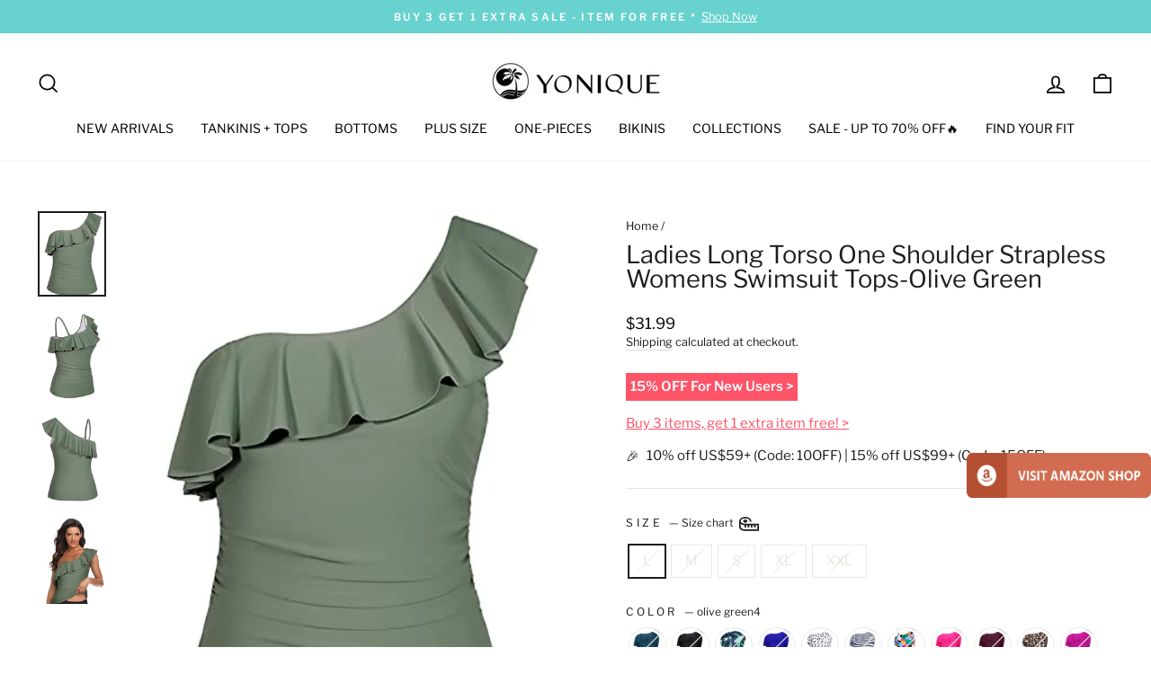

--- FILE ---
content_type: text/html; charset=utf-8
request_url: https://www.yoniqueswimsuits.com/products/womens-one-shoulder-ruffled-sleeve-strapless-cute-long-torso-tankini-top-olive-green4
body_size: 34045
content:
<!doctype html>
<html class="no-js" lang="en" dir="ltr">
<head>
  <meta charset="utf-8">
  <meta http-equiv="X-UA-Compatible" content="IE=edge,chrome=1">
  <meta name="viewport" content="width=device-width,initial-scale=1">
  <meta name="theme-color" content="#4aaeab">
  <link rel="canonical" href="https://www.yoniqueswimsuits.com/products/womens-one-shoulder-ruffled-sleeve-strapless-cute-long-torso-tankini-top-olive-green4">
  <link rel="preconnect" href="https://cdn.shopify.com" crossorigin>
  <link rel="preconnect" href="https://fonts.shopifycdn.com" crossorigin>
  <link rel="dns-prefetch" href="https://productreviews.shopifycdn.com">
  <link rel="dns-prefetch" href="https://ajax.googleapis.com">
  <link rel="dns-prefetch" href="https://maps.googleapis.com">
  <link rel="dns-prefetch" href="https://maps.gstatic.com"><link rel="shortcut icon" href="//www.yoniqueswimsuits.com/cdn/shop/files/ICO_32x32.jpg?v=1669694201" type="image/png" /><title>Ladies Long Torso One Shoulder Strapless Womens Swimsuit Tops-Olive Gr
&ndash; Yonique
</title>
<meta name="description" content="If you&#39;re looking for a form-fitting and slimming silhouette, our off shoulder swim tops with front ruched details are the perfect choice.Features: Swimwear Type: tankini top Style: slimming, cute, sexy bathing suits Fabric: 82% nylon, 18% spandex Top Type: push up Closure: pull on closure Neckline: one shoulder swimwe"><meta property="og:site_name" content="Yonique">
  <meta property="og:url" content="https://www.yoniqueswimsuits.com/products/womens-one-shoulder-ruffled-sleeve-strapless-cute-long-torso-tankini-top-olive-green4">
  <meta property="og:title" content="Ladies Long Torso One Shoulder Strapless Womens Swimsuit Tops-Olive Green">
  <meta property="og:type" content="product">
  <meta property="og:description" content="If you&#39;re looking for a form-fitting and slimming silhouette, our off shoulder swim tops with front ruched details are the perfect choice.Features: Swimwear Type: tankini top Style: slimming, cute, sexy bathing suits Fabric: 82% nylon, 18% spandex Top Type: push up Closure: pull on closure Neckline: one shoulder swimwe"><meta property="og:image" content="http://www.yoniqueswimsuits.com/cdn/shop/products/31vW_Of5IeS.jpg?v=1672893529">
    <meta property="og:image:secure_url" content="https://www.yoniqueswimsuits.com/cdn/shop/products/31vW_Of5IeS.jpg?v=1672893529">
    <meta property="og:image:width" content="400">
    <meta property="og:image:height" content="500"><meta name="twitter:site" content="@">
  <meta name="twitter:card" content="summary_large_image">
  <meta name="twitter:title" content="Ladies Long Torso One Shoulder Strapless Womens Swimsuit Tops-Olive Green">
  <meta name="twitter:description" content="If you&#39;re looking for a form-fitting and slimming silhouette, our off shoulder swim tops with front ruched details are the perfect choice.Features: Swimwear Type: tankini top Style: slimming, cute, sexy bathing suits Fabric: 82% nylon, 18% spandex Top Type: push up Closure: pull on closure Neckline: one shoulder swimwe">
<style data-shopify>@font-face {
  font-family: "Libre Franklin";
  font-weight: 400;
  font-style: normal;
  font-display: swap;
  src: url("//www.yoniqueswimsuits.com/cdn/fonts/libre_franklin/librefranklin_n4.a9b0508e1ffb743a0fd6d0614768959c54a27d86.woff2") format("woff2"),
       url("//www.yoniqueswimsuits.com/cdn/fonts/libre_franklin/librefranklin_n4.948f6f27caf8552b1a9560176e3f14eeb2c6f202.woff") format("woff");
}

  @font-face {
  font-family: "Libre Franklin";
  font-weight: 400;
  font-style: normal;
  font-display: swap;
  src: url("//www.yoniqueswimsuits.com/cdn/fonts/libre_franklin/librefranklin_n4.a9b0508e1ffb743a0fd6d0614768959c54a27d86.woff2") format("woff2"),
       url("//www.yoniqueswimsuits.com/cdn/fonts/libre_franklin/librefranklin_n4.948f6f27caf8552b1a9560176e3f14eeb2c6f202.woff") format("woff");
}


  @font-face {
  font-family: "Libre Franklin";
  font-weight: 600;
  font-style: normal;
  font-display: swap;
  src: url("//www.yoniqueswimsuits.com/cdn/fonts/libre_franklin/librefranklin_n6.c976b0b721ea92417572301ef17640150832a2b9.woff2") format("woff2"),
       url("//www.yoniqueswimsuits.com/cdn/fonts/libre_franklin/librefranklin_n6.bb41783c980fb0a0dad0f0403cbcc7159efe6030.woff") format("woff");
}

  @font-face {
  font-family: "Libre Franklin";
  font-weight: 400;
  font-style: italic;
  font-display: swap;
  src: url("//www.yoniqueswimsuits.com/cdn/fonts/libre_franklin/librefranklin_i4.5cee60cade760b32c7b489f9d561e97341909d7c.woff2") format("woff2"),
       url("//www.yoniqueswimsuits.com/cdn/fonts/libre_franklin/librefranklin_i4.2f9ee939c2cc82522dfb62e1a084861f9beeb411.woff") format("woff");
}

  @font-face {
  font-family: "Libre Franklin";
  font-weight: 600;
  font-style: italic;
  font-display: swap;
  src: url("//www.yoniqueswimsuits.com/cdn/fonts/libre_franklin/librefranklin_i6.7ae53255ab44c18176e5c1c169a009f635aeb949.woff2") format("woff2"),
       url("//www.yoniqueswimsuits.com/cdn/fonts/libre_franklin/librefranklin_i6.c8eb9c307a8e927dcb30218e64b5b81edbc09ee3.woff") format("woff");
}

</style><link href="//www.yoniqueswimsuits.com/cdn/shop/t/3/assets/theme.css?v=105346637633348579001759332420" rel="stylesheet" type="text/css" media="all" />
<style data-shopify>:root {
    --typeHeaderPrimary: "Libre Franklin";
    --typeHeaderFallback: sans-serif;
    --typeHeaderSize: 32px;
    --typeHeaderWeight: 400;
    --typeHeaderLineHeight: 1;
    --typeHeaderSpacing: 0.0em;

    --typeBasePrimary:"Libre Franklin";
    --typeBaseFallback:sans-serif;
    --typeBaseSize: 15px;
    --typeBaseWeight: 400;
    --typeBaseSpacing: 0.0em;
    --typeBaseLineHeight: 1.4;

    --typeCollectionTitle: 23px;

    --iconWeight: 4px;
    --iconLinecaps: miter;

    
      --buttonRadius: 0px;
    

    --colorGridOverlayOpacity: 0.1;
  }

  .placeholder-content {
    background-image: linear-gradient(100deg, #ffffff 40%, #f7f7f7 63%, #ffffff 79%);
  }</style><script>
    document.documentElement.className = document.documentElement.className.replace('no-js', 'js');

    window.theme = window.theme || {};
    theme.routes = {
      home: "/",
      cart: "/cart.js",
      cartPage: "/cart",
      cartAdd: "/cart/add.js",
      cartChange: "/cart/change.js",
      search: "/search"
    };
    theme.strings = {
      soldOut: "Sold Out",
      unavailable: "Unavailable",
      inStockLabel: "In stock, ready to ship",
      oneStockLabel: "Low stock - [count] item left",
      otherStockLabel: "Low stock - [count] items left",
      willNotShipUntil: "Ready to ship [date]",
      willBeInStockAfter: "Back in stock [date]",
      waitingForStock: "Inventory on the way",
      savePrice: "Save [saved_amount]",
      cartEmpty: "Your cart is currently empty.",
      cartTermsConfirmation: "You must agree with the terms and conditions of sales to check out",
      searchCollections: "Collections:",
      searchPages: "Pages:",
      searchArticles: "Articles:",
      productFrom: "from ",
    };
    theme.settings = {
      cartType: "drawer",
      isCustomerTemplate: false,
      moneyFormat: "${{amount}}",
      saveType: "percent",
      productImageSize: "natural",
      productImageCover: false,
      predictiveSearch: true,
      predictiveSearchType: "product",
      predictiveSearchVendor: false,
      predictiveSearchPrice: false,
      quickView: false,
      themeName: 'Impulse',
      themeVersion: "7.1.0"
    };
  </script>

  <script>window.performance && window.performance.mark && window.performance.mark('shopify.content_for_header.start');</script><meta name="google-site-verification" content="q9SQ9zkfis3IYWkUNVmjE2LLXuikOr8brUYv51v6aZs">
<meta id="shopify-digital-wallet" name="shopify-digital-wallet" content="/68345823531/digital_wallets/dialog">
<meta name="shopify-checkout-api-token" content="6887b33210dd836bc625f722c2173cf9">
<meta id="in-context-paypal-metadata" data-shop-id="68345823531" data-venmo-supported="false" data-environment="production" data-locale="en_US" data-paypal-v4="true" data-currency="USD">
<link rel="alternate" type="application/json+oembed" href="https://www.yoniqueswimsuits.com/products/womens-one-shoulder-ruffled-sleeve-strapless-cute-long-torso-tankini-top-olive-green4.oembed">
<script async="async" src="/checkouts/internal/preloads.js?locale=en-US"></script>
<script id="shopify-features" type="application/json">{"accessToken":"6887b33210dd836bc625f722c2173cf9","betas":["rich-media-storefront-analytics"],"domain":"www.yoniqueswimsuits.com","predictiveSearch":true,"shopId":68345823531,"locale":"en"}</script>
<script>var Shopify = Shopify || {};
Shopify.shop = "yonique-swimsuit.myshopify.com";
Shopify.locale = "en";
Shopify.currency = {"active":"USD","rate":"1.0"};
Shopify.country = "US";
Shopify.theme = {"name":"Impulse","id":138692297003,"schema_name":"Impulse","schema_version":"7.1.0","theme_store_id":857,"role":"main"};
Shopify.theme.handle = "null";
Shopify.theme.style = {"id":null,"handle":null};
Shopify.cdnHost = "www.yoniqueswimsuits.com/cdn";
Shopify.routes = Shopify.routes || {};
Shopify.routes.root = "/";</script>
<script type="module">!function(o){(o.Shopify=o.Shopify||{}).modules=!0}(window);</script>
<script>!function(o){function n(){var o=[];function n(){o.push(Array.prototype.slice.apply(arguments))}return n.q=o,n}var t=o.Shopify=o.Shopify||{};t.loadFeatures=n(),t.autoloadFeatures=n()}(window);</script>
<script id="shop-js-analytics" type="application/json">{"pageType":"product"}</script>
<script defer="defer" async type="module" src="//www.yoniqueswimsuits.com/cdn/shopifycloud/shop-js/modules/v2/client.init-shop-cart-sync_C5BV16lS.en.esm.js"></script>
<script defer="defer" async type="module" src="//www.yoniqueswimsuits.com/cdn/shopifycloud/shop-js/modules/v2/chunk.common_CygWptCX.esm.js"></script>
<script type="module">
  await import("//www.yoniqueswimsuits.com/cdn/shopifycloud/shop-js/modules/v2/client.init-shop-cart-sync_C5BV16lS.en.esm.js");
await import("//www.yoniqueswimsuits.com/cdn/shopifycloud/shop-js/modules/v2/chunk.common_CygWptCX.esm.js");

  window.Shopify.SignInWithShop?.initShopCartSync?.({"fedCMEnabled":true,"windoidEnabled":true});

</script>
<script id="__st">var __st={"a":68345823531,"offset":-18000,"reqid":"c5376da1-75ce-44e1-a652-1f23989852c7-1768778372","pageurl":"www.yoniqueswimsuits.com\/products\/womens-one-shoulder-ruffled-sleeve-strapless-cute-long-torso-tankini-top-olive-green4","u":"3a5cc619dfc1","p":"product","rtyp":"product","rid":8067768254763};</script>
<script>window.ShopifyPaypalV4VisibilityTracking = true;</script>
<script id="captcha-bootstrap">!function(){'use strict';const t='contact',e='account',n='new_comment',o=[[t,t],['blogs',n],['comments',n],[t,'customer']],c=[[e,'customer_login'],[e,'guest_login'],[e,'recover_customer_password'],[e,'create_customer']],r=t=>t.map((([t,e])=>`form[action*='/${t}']:not([data-nocaptcha='true']) input[name='form_type'][value='${e}']`)).join(','),a=t=>()=>t?[...document.querySelectorAll(t)].map((t=>t.form)):[];function s(){const t=[...o],e=r(t);return a(e)}const i='password',u='form_key',d=['recaptcha-v3-token','g-recaptcha-response','h-captcha-response',i],f=()=>{try{return window.sessionStorage}catch{return}},m='__shopify_v',_=t=>t.elements[u];function p(t,e,n=!1){try{const o=window.sessionStorage,c=JSON.parse(o.getItem(e)),{data:r}=function(t){const{data:e,action:n}=t;return t[m]||n?{data:e,action:n}:{data:t,action:n}}(c);for(const[e,n]of Object.entries(r))t.elements[e]&&(t.elements[e].value=n);n&&o.removeItem(e)}catch(o){console.error('form repopulation failed',{error:o})}}const l='form_type',E='cptcha';function T(t){t.dataset[E]=!0}const w=window,h=w.document,L='Shopify',v='ce_forms',y='captcha';let A=!1;((t,e)=>{const n=(g='f06e6c50-85a8-45c8-87d0-21a2b65856fe',I='https://cdn.shopify.com/shopifycloud/storefront-forms-hcaptcha/ce_storefront_forms_captcha_hcaptcha.v1.5.2.iife.js',D={infoText:'Protected by hCaptcha',privacyText:'Privacy',termsText:'Terms'},(t,e,n)=>{const o=w[L][v],c=o.bindForm;if(c)return c(t,g,e,D).then(n);var r;o.q.push([[t,g,e,D],n]),r=I,A||(h.body.append(Object.assign(h.createElement('script'),{id:'captcha-provider',async:!0,src:r})),A=!0)});var g,I,D;w[L]=w[L]||{},w[L][v]=w[L][v]||{},w[L][v].q=[],w[L][y]=w[L][y]||{},w[L][y].protect=function(t,e){n(t,void 0,e),T(t)},Object.freeze(w[L][y]),function(t,e,n,w,h,L){const[v,y,A,g]=function(t,e,n){const i=e?o:[],u=t?c:[],d=[...i,...u],f=r(d),m=r(i),_=r(d.filter((([t,e])=>n.includes(e))));return[a(f),a(m),a(_),s()]}(w,h,L),I=t=>{const e=t.target;return e instanceof HTMLFormElement?e:e&&e.form},D=t=>v().includes(t);t.addEventListener('submit',(t=>{const e=I(t);if(!e)return;const n=D(e)&&!e.dataset.hcaptchaBound&&!e.dataset.recaptchaBound,o=_(e),c=g().includes(e)&&(!o||!o.value);(n||c)&&t.preventDefault(),c&&!n&&(function(t){try{if(!f())return;!function(t){const e=f();if(!e)return;const n=_(t);if(!n)return;const o=n.value;o&&e.removeItem(o)}(t);const e=Array.from(Array(32),(()=>Math.random().toString(36)[2])).join('');!function(t,e){_(t)||t.append(Object.assign(document.createElement('input'),{type:'hidden',name:u})),t.elements[u].value=e}(t,e),function(t,e){const n=f();if(!n)return;const o=[...t.querySelectorAll(`input[type='${i}']`)].map((({name:t})=>t)),c=[...d,...o],r={};for(const[a,s]of new FormData(t).entries())c.includes(a)||(r[a]=s);n.setItem(e,JSON.stringify({[m]:1,action:t.action,data:r}))}(t,e)}catch(e){console.error('failed to persist form',e)}}(e),e.submit())}));const S=(t,e)=>{t&&!t.dataset[E]&&(n(t,e.some((e=>e===t))),T(t))};for(const o of['focusin','change'])t.addEventListener(o,(t=>{const e=I(t);D(e)&&S(e,y())}));const B=e.get('form_key'),M=e.get(l),P=B&&M;t.addEventListener('DOMContentLoaded',(()=>{const t=y();if(P)for(const e of t)e.elements[l].value===M&&p(e,B);[...new Set([...A(),...v().filter((t=>'true'===t.dataset.shopifyCaptcha))])].forEach((e=>S(e,t)))}))}(h,new URLSearchParams(w.location.search),n,t,e,['guest_login'])})(!0,!0)}();</script>
<script integrity="sha256-4kQ18oKyAcykRKYeNunJcIwy7WH5gtpwJnB7kiuLZ1E=" data-source-attribution="shopify.loadfeatures" defer="defer" src="//www.yoniqueswimsuits.com/cdn/shopifycloud/storefront/assets/storefront/load_feature-a0a9edcb.js" crossorigin="anonymous"></script>
<script data-source-attribution="shopify.dynamic_checkout.dynamic.init">var Shopify=Shopify||{};Shopify.PaymentButton=Shopify.PaymentButton||{isStorefrontPortableWallets:!0,init:function(){window.Shopify.PaymentButton.init=function(){};var t=document.createElement("script");t.src="https://www.yoniqueswimsuits.com/cdn/shopifycloud/portable-wallets/latest/portable-wallets.en.js",t.type="module",document.head.appendChild(t)}};
</script>
<script data-source-attribution="shopify.dynamic_checkout.buyer_consent">
  function portableWalletsHideBuyerConsent(e){var t=document.getElementById("shopify-buyer-consent"),n=document.getElementById("shopify-subscription-policy-button");t&&n&&(t.classList.add("hidden"),t.setAttribute("aria-hidden","true"),n.removeEventListener("click",e))}function portableWalletsShowBuyerConsent(e){var t=document.getElementById("shopify-buyer-consent"),n=document.getElementById("shopify-subscription-policy-button");t&&n&&(t.classList.remove("hidden"),t.removeAttribute("aria-hidden"),n.addEventListener("click",e))}window.Shopify?.PaymentButton&&(window.Shopify.PaymentButton.hideBuyerConsent=portableWalletsHideBuyerConsent,window.Shopify.PaymentButton.showBuyerConsent=portableWalletsShowBuyerConsent);
</script>
<script data-source-attribution="shopify.dynamic_checkout.cart.bootstrap">document.addEventListener("DOMContentLoaded",(function(){function t(){return document.querySelector("shopify-accelerated-checkout-cart, shopify-accelerated-checkout")}if(t())Shopify.PaymentButton.init();else{new MutationObserver((function(e,n){t()&&(Shopify.PaymentButton.init(),n.disconnect())})).observe(document.body,{childList:!0,subtree:!0})}}));
</script>
<link id="shopify-accelerated-checkout-styles" rel="stylesheet" media="screen" href="https://www.yoniqueswimsuits.com/cdn/shopifycloud/portable-wallets/latest/accelerated-checkout-backwards-compat.css" crossorigin="anonymous">
<style id="shopify-accelerated-checkout-cart">
        #shopify-buyer-consent {
  margin-top: 1em;
  display: inline-block;
  width: 100%;
}

#shopify-buyer-consent.hidden {
  display: none;
}

#shopify-subscription-policy-button {
  background: none;
  border: none;
  padding: 0;
  text-decoration: underline;
  font-size: inherit;
  cursor: pointer;
}

#shopify-subscription-policy-button::before {
  box-shadow: none;
}

      </style>

<script>window.performance && window.performance.mark && window.performance.mark('shopify.content_for_header.end');</script>

  <script src="//www.yoniqueswimsuits.com/cdn/shop/t/3/assets/vendor-scripts-v11.js" defer="defer"></script><script src="//www.yoniqueswimsuits.com/cdn/shop/t/3/assets/theme.js?v=82567312778419079821672368381" defer="defer"></script>
  
<!-- Google tag (gtag.js) -->
<script async src="https://www.googletagmanager.com/gtag/js?id=G-P7RT3DDYZB"></script>
<script>
  window.dataLayer = window.dataLayer || [];
  function gtag(){dataLayer.push(arguments);}
  gtag('js', new Date());

  gtag('config', 'G-P7RT3DDYZB');
</script>

<!-- Google Tag Manager -->
<script>(function(w,d,s,l,i){w[l]=w[l]||[];w[l].push({'gtm.start':
new Date().getTime(),event:'gtm.js'});var f=d.getElementsByTagName(s)[0],
j=d.createElement(s),dl=l!='dataLayer'?'&l='+l:'';j.async=true;j.src=
'https://www.googletagmanager.com/gtm.js?id='+i+dl;f.parentNode.insertBefore(j,f);
})(window,document,'script','dataLayer','GTM-KQ87WRD');</script>
<!-- End Google Tag Manager -->  

<!-- Pinterest --> 
<meta name="p:domain_verify" content="ea4940c89b1a58ae67b6e0699aa3e7fb"/>

 
  
<link href="https://monorail-edge.shopifysvc.com" rel="dns-prefetch">
<script>(function(){if ("sendBeacon" in navigator && "performance" in window) {try {var session_token_from_headers = performance.getEntriesByType('navigation')[0].serverTiming.find(x => x.name == '_s').description;} catch {var session_token_from_headers = undefined;}var session_cookie_matches = document.cookie.match(/_shopify_s=([^;]*)/);var session_token_from_cookie = session_cookie_matches && session_cookie_matches.length === 2 ? session_cookie_matches[1] : "";var session_token = session_token_from_headers || session_token_from_cookie || "";function handle_abandonment_event(e) {var entries = performance.getEntries().filter(function(entry) {return /monorail-edge.shopifysvc.com/.test(entry.name);});if (!window.abandonment_tracked && entries.length === 0) {window.abandonment_tracked = true;var currentMs = Date.now();var navigation_start = performance.timing.navigationStart;var payload = {shop_id: 68345823531,url: window.location.href,navigation_start,duration: currentMs - navigation_start,session_token,page_type: "product"};window.navigator.sendBeacon("https://monorail-edge.shopifysvc.com/v1/produce", JSON.stringify({schema_id: "online_store_buyer_site_abandonment/1.1",payload: payload,metadata: {event_created_at_ms: currentMs,event_sent_at_ms: currentMs}}));}}window.addEventListener('pagehide', handle_abandonment_event);}}());</script>
<script id="web-pixels-manager-setup">(function e(e,d,r,n,o){if(void 0===o&&(o={}),!Boolean(null===(a=null===(i=window.Shopify)||void 0===i?void 0:i.analytics)||void 0===a?void 0:a.replayQueue)){var i,a;window.Shopify=window.Shopify||{};var t=window.Shopify;t.analytics=t.analytics||{};var s=t.analytics;s.replayQueue=[],s.publish=function(e,d,r){return s.replayQueue.push([e,d,r]),!0};try{self.performance.mark("wpm:start")}catch(e){}var l=function(){var e={modern:/Edge?\/(1{2}[4-9]|1[2-9]\d|[2-9]\d{2}|\d{4,})\.\d+(\.\d+|)|Firefox\/(1{2}[4-9]|1[2-9]\d|[2-9]\d{2}|\d{4,})\.\d+(\.\d+|)|Chrom(ium|e)\/(9{2}|\d{3,})\.\d+(\.\d+|)|(Maci|X1{2}).+ Version\/(15\.\d+|(1[6-9]|[2-9]\d|\d{3,})\.\d+)([,.]\d+|)( \(\w+\)|)( Mobile\/\w+|) Safari\/|Chrome.+OPR\/(9{2}|\d{3,})\.\d+\.\d+|(CPU[ +]OS|iPhone[ +]OS|CPU[ +]iPhone|CPU IPhone OS|CPU iPad OS)[ +]+(15[._]\d+|(1[6-9]|[2-9]\d|\d{3,})[._]\d+)([._]\d+|)|Android:?[ /-](13[3-9]|1[4-9]\d|[2-9]\d{2}|\d{4,})(\.\d+|)(\.\d+|)|Android.+Firefox\/(13[5-9]|1[4-9]\d|[2-9]\d{2}|\d{4,})\.\d+(\.\d+|)|Android.+Chrom(ium|e)\/(13[3-9]|1[4-9]\d|[2-9]\d{2}|\d{4,})\.\d+(\.\d+|)|SamsungBrowser\/([2-9]\d|\d{3,})\.\d+/,legacy:/Edge?\/(1[6-9]|[2-9]\d|\d{3,})\.\d+(\.\d+|)|Firefox\/(5[4-9]|[6-9]\d|\d{3,})\.\d+(\.\d+|)|Chrom(ium|e)\/(5[1-9]|[6-9]\d|\d{3,})\.\d+(\.\d+|)([\d.]+$|.*Safari\/(?![\d.]+ Edge\/[\d.]+$))|(Maci|X1{2}).+ Version\/(10\.\d+|(1[1-9]|[2-9]\d|\d{3,})\.\d+)([,.]\d+|)( \(\w+\)|)( Mobile\/\w+|) Safari\/|Chrome.+OPR\/(3[89]|[4-9]\d|\d{3,})\.\d+\.\d+|(CPU[ +]OS|iPhone[ +]OS|CPU[ +]iPhone|CPU IPhone OS|CPU iPad OS)[ +]+(10[._]\d+|(1[1-9]|[2-9]\d|\d{3,})[._]\d+)([._]\d+|)|Android:?[ /-](13[3-9]|1[4-9]\d|[2-9]\d{2}|\d{4,})(\.\d+|)(\.\d+|)|Mobile Safari.+OPR\/([89]\d|\d{3,})\.\d+\.\d+|Android.+Firefox\/(13[5-9]|1[4-9]\d|[2-9]\d{2}|\d{4,})\.\d+(\.\d+|)|Android.+Chrom(ium|e)\/(13[3-9]|1[4-9]\d|[2-9]\d{2}|\d{4,})\.\d+(\.\d+|)|Android.+(UC? ?Browser|UCWEB|U3)[ /]?(15\.([5-9]|\d{2,})|(1[6-9]|[2-9]\d|\d{3,})\.\d+)\.\d+|SamsungBrowser\/(5\.\d+|([6-9]|\d{2,})\.\d+)|Android.+MQ{2}Browser\/(14(\.(9|\d{2,})|)|(1[5-9]|[2-9]\d|\d{3,})(\.\d+|))(\.\d+|)|K[Aa][Ii]OS\/(3\.\d+|([4-9]|\d{2,})\.\d+)(\.\d+|)/},d=e.modern,r=e.legacy,n=navigator.userAgent;return n.match(d)?"modern":n.match(r)?"legacy":"unknown"}(),u="modern"===l?"modern":"legacy",c=(null!=n?n:{modern:"",legacy:""})[u],f=function(e){return[e.baseUrl,"/wpm","/b",e.hashVersion,"modern"===e.buildTarget?"m":"l",".js"].join("")}({baseUrl:d,hashVersion:r,buildTarget:u}),m=function(e){var d=e.version,r=e.bundleTarget,n=e.surface,o=e.pageUrl,i=e.monorailEndpoint;return{emit:function(e){var a=e.status,t=e.errorMsg,s=(new Date).getTime(),l=JSON.stringify({metadata:{event_sent_at_ms:s},events:[{schema_id:"web_pixels_manager_load/3.1",payload:{version:d,bundle_target:r,page_url:o,status:a,surface:n,error_msg:t},metadata:{event_created_at_ms:s}}]});if(!i)return console&&console.warn&&console.warn("[Web Pixels Manager] No Monorail endpoint provided, skipping logging."),!1;try{return self.navigator.sendBeacon.bind(self.navigator)(i,l)}catch(e){}var u=new XMLHttpRequest;try{return u.open("POST",i,!0),u.setRequestHeader("Content-Type","text/plain"),u.send(l),!0}catch(e){return console&&console.warn&&console.warn("[Web Pixels Manager] Got an unhandled error while logging to Monorail."),!1}}}}({version:r,bundleTarget:l,surface:e.surface,pageUrl:self.location.href,monorailEndpoint:e.monorailEndpoint});try{o.browserTarget=l,function(e){var d=e.src,r=e.async,n=void 0===r||r,o=e.onload,i=e.onerror,a=e.sri,t=e.scriptDataAttributes,s=void 0===t?{}:t,l=document.createElement("script"),u=document.querySelector("head"),c=document.querySelector("body");if(l.async=n,l.src=d,a&&(l.integrity=a,l.crossOrigin="anonymous"),s)for(var f in s)if(Object.prototype.hasOwnProperty.call(s,f))try{l.dataset[f]=s[f]}catch(e){}if(o&&l.addEventListener("load",o),i&&l.addEventListener("error",i),u)u.appendChild(l);else{if(!c)throw new Error("Did not find a head or body element to append the script");c.appendChild(l)}}({src:f,async:!0,onload:function(){if(!function(){var e,d;return Boolean(null===(d=null===(e=window.Shopify)||void 0===e?void 0:e.analytics)||void 0===d?void 0:d.initialized)}()){var d=window.webPixelsManager.init(e)||void 0;if(d){var r=window.Shopify.analytics;r.replayQueue.forEach((function(e){var r=e[0],n=e[1],o=e[2];d.publishCustomEvent(r,n,o)})),r.replayQueue=[],r.publish=d.publishCustomEvent,r.visitor=d.visitor,r.initialized=!0}}},onerror:function(){return m.emit({status:"failed",errorMsg:"".concat(f," has failed to load")})},sri:function(e){var d=/^sha384-[A-Za-z0-9+/=]+$/;return"string"==typeof e&&d.test(e)}(c)?c:"",scriptDataAttributes:o}),m.emit({status:"loading"})}catch(e){m.emit({status:"failed",errorMsg:(null==e?void 0:e.message)||"Unknown error"})}}})({shopId: 68345823531,storefrontBaseUrl: "https://www.yoniqueswimsuits.com",extensionsBaseUrl: "https://extensions.shopifycdn.com/cdn/shopifycloud/web-pixels-manager",monorailEndpoint: "https://monorail-edge.shopifysvc.com/unstable/produce_batch",surface: "storefront-renderer",enabledBetaFlags: ["2dca8a86"],webPixelsConfigList: [{"id":"745210155","configuration":"{\"config\":\"{\\\"pixel_id\\\":\\\"G-P7RT3DDYZB\\\",\\\"target_country\\\":\\\"US\\\",\\\"gtag_events\\\":[{\\\"type\\\":\\\"begin_checkout\\\",\\\"action_label\\\":\\\"G-P7RT3DDYZB\\\"},{\\\"type\\\":\\\"search\\\",\\\"action_label\\\":\\\"G-P7RT3DDYZB\\\"},{\\\"type\\\":\\\"view_item\\\",\\\"action_label\\\":[\\\"G-P7RT3DDYZB\\\",\\\"MC-9KDFKH09WB\\\"]},{\\\"type\\\":\\\"purchase\\\",\\\"action_label\\\":[\\\"G-P7RT3DDYZB\\\",\\\"MC-9KDFKH09WB\\\"]},{\\\"type\\\":\\\"page_view\\\",\\\"action_label\\\":[\\\"G-P7RT3DDYZB\\\",\\\"MC-9KDFKH09WB\\\"]},{\\\"type\\\":\\\"add_payment_info\\\",\\\"action_label\\\":\\\"G-P7RT3DDYZB\\\"},{\\\"type\\\":\\\"add_to_cart\\\",\\\"action_label\\\":\\\"G-P7RT3DDYZB\\\"}],\\\"enable_monitoring_mode\\\":false}\"}","eventPayloadVersion":"v1","runtimeContext":"OPEN","scriptVersion":"b2a88bafab3e21179ed38636efcd8a93","type":"APP","apiClientId":1780363,"privacyPurposes":[],"dataSharingAdjustments":{"protectedCustomerApprovalScopes":["read_customer_address","read_customer_email","read_customer_name","read_customer_personal_data","read_customer_phone"]}},{"id":"181666091","configuration":"{\"tagID\":\"2612741844541\"}","eventPayloadVersion":"v1","runtimeContext":"STRICT","scriptVersion":"18031546ee651571ed29edbe71a3550b","type":"APP","apiClientId":3009811,"privacyPurposes":["ANALYTICS","MARKETING","SALE_OF_DATA"],"dataSharingAdjustments":{"protectedCustomerApprovalScopes":["read_customer_address","read_customer_email","read_customer_name","read_customer_personal_data","read_customer_phone"]}},{"id":"53772587","configuration":"{\"myshopifyDomain\":\"yonique-swimsuit.myshopify.com\"}","eventPayloadVersion":"v1","runtimeContext":"STRICT","scriptVersion":"23b97d18e2aa74363140dc29c9284e87","type":"APP","apiClientId":2775569,"privacyPurposes":["ANALYTICS","MARKETING","SALE_OF_DATA"],"dataSharingAdjustments":{"protectedCustomerApprovalScopes":["read_customer_address","read_customer_email","read_customer_name","read_customer_phone","read_customer_personal_data"]}},{"id":"shopify-app-pixel","configuration":"{}","eventPayloadVersion":"v1","runtimeContext":"STRICT","scriptVersion":"0450","apiClientId":"shopify-pixel","type":"APP","privacyPurposes":["ANALYTICS","MARKETING"]},{"id":"shopify-custom-pixel","eventPayloadVersion":"v1","runtimeContext":"LAX","scriptVersion":"0450","apiClientId":"shopify-pixel","type":"CUSTOM","privacyPurposes":["ANALYTICS","MARKETING"]}],isMerchantRequest: false,initData: {"shop":{"name":"Yonique","paymentSettings":{"currencyCode":"USD"},"myshopifyDomain":"yonique-swimsuit.myshopify.com","countryCode":"HK","storefrontUrl":"https:\/\/www.yoniqueswimsuits.com"},"customer":null,"cart":null,"checkout":null,"productVariants":[{"price":{"amount":31.99,"currencyCode":"USD"},"product":{"title":"Ladies Long Torso One Shoulder Strapless Womens Swimsuit Tops-Olive Green","vendor":"Yonique","id":"8067768254763","untranslatedTitle":"Ladies Long Torso One Shoulder Strapless Womens Swimsuit Tops-Olive Green","url":"\/products\/womens-one-shoulder-ruffled-sleeve-strapless-cute-long-torso-tankini-top-olive-green4","type":"Tankini Top"},"id":"44287818694955","image":{"src":"\/\/www.yoniqueswimsuits.com\/cdn\/shop\/products\/31vW_Of5IeS.jpg?v=1672893529"},"sku":"Y191117T-NG-L","title":"L \/ olive green4","untranslatedTitle":"L \/ olive green4"},{"price":{"amount":31.99,"currencyCode":"USD"},"product":{"title":"Ladies Long Torso One Shoulder Strapless Womens Swimsuit Tops-Olive Green","vendor":"Yonique","id":"8067768254763","untranslatedTitle":"Ladies Long Torso One Shoulder Strapless Womens Swimsuit Tops-Olive Green","url":"\/products\/womens-one-shoulder-ruffled-sleeve-strapless-cute-long-torso-tankini-top-olive-green4","type":"Tankini Top"},"id":"44287818727723","image":{"src":"\/\/www.yoniqueswimsuits.com\/cdn\/shop\/products\/31vW_Of5IeS.jpg?v=1672893529"},"sku":"Y191117T-NG-M","title":"M \/ olive green4","untranslatedTitle":"M \/ olive green4"},{"price":{"amount":31.99,"currencyCode":"USD"},"product":{"title":"Ladies Long Torso One Shoulder Strapless Womens Swimsuit Tops-Olive Green","vendor":"Yonique","id":"8067768254763","untranslatedTitle":"Ladies Long Torso One Shoulder Strapless Womens Swimsuit Tops-Olive Green","url":"\/products\/womens-one-shoulder-ruffled-sleeve-strapless-cute-long-torso-tankini-top-olive-green4","type":"Tankini Top"},"id":"44287818760491","image":{"src":"\/\/www.yoniqueswimsuits.com\/cdn\/shop\/products\/31vW_Of5IeS.jpg?v=1672893529"},"sku":"Y191117T-NG-S","title":"S \/ olive green4","untranslatedTitle":"S \/ olive green4"},{"price":{"amount":24.99,"currencyCode":"USD"},"product":{"title":"Ladies Long Torso One Shoulder Strapless Womens Swimsuit Tops-Olive Green","vendor":"Yonique","id":"8067768254763","untranslatedTitle":"Ladies Long Torso One Shoulder Strapless Womens Swimsuit Tops-Olive Green","url":"\/products\/womens-one-shoulder-ruffled-sleeve-strapless-cute-long-torso-tankini-top-olive-green4","type":"Tankini Top"},"id":"44287818793259","image":{"src":"\/\/www.yoniqueswimsuits.com\/cdn\/shop\/products\/31vW_Of5IeS.jpg?v=1672893529"},"sku":"Y191117T-NG-XL","title":"XL \/ olive green4","untranslatedTitle":"XL \/ olive green4"},{"price":{"amount":31.99,"currencyCode":"USD"},"product":{"title":"Ladies Long Torso One Shoulder Strapless Womens Swimsuit Tops-Olive Green","vendor":"Yonique","id":"8067768254763","untranslatedTitle":"Ladies Long Torso One Shoulder Strapless Womens Swimsuit Tops-Olive Green","url":"\/products\/womens-one-shoulder-ruffled-sleeve-strapless-cute-long-torso-tankini-top-olive-green4","type":"Tankini Top"},"id":"44287818826027","image":{"src":"\/\/www.yoniqueswimsuits.com\/cdn\/shop\/products\/31vW_Of5IeS.jpg?v=1672893529"},"sku":"Y191117T-NG-XXL","title":"XXL \/ olive green4","untranslatedTitle":"XXL \/ olive green4"}],"purchasingCompany":null},},"https://www.yoniqueswimsuits.com/cdn","fcfee988w5aeb613cpc8e4bc33m6693e112",{"modern":"","legacy":""},{"shopId":"68345823531","storefrontBaseUrl":"https:\/\/www.yoniqueswimsuits.com","extensionBaseUrl":"https:\/\/extensions.shopifycdn.com\/cdn\/shopifycloud\/web-pixels-manager","surface":"storefront-renderer","enabledBetaFlags":"[\"2dca8a86\"]","isMerchantRequest":"false","hashVersion":"fcfee988w5aeb613cpc8e4bc33m6693e112","publish":"custom","events":"[[\"page_viewed\",{}],[\"product_viewed\",{\"productVariant\":{\"price\":{\"amount\":31.99,\"currencyCode\":\"USD\"},\"product\":{\"title\":\"Ladies Long Torso One Shoulder Strapless Womens Swimsuit Tops-Olive Green\",\"vendor\":\"Yonique\",\"id\":\"8067768254763\",\"untranslatedTitle\":\"Ladies Long Torso One Shoulder Strapless Womens Swimsuit Tops-Olive Green\",\"url\":\"\/products\/womens-one-shoulder-ruffled-sleeve-strapless-cute-long-torso-tankini-top-olive-green4\",\"type\":\"Tankini Top\"},\"id\":\"44287818694955\",\"image\":{\"src\":\"\/\/www.yoniqueswimsuits.com\/cdn\/shop\/products\/31vW_Of5IeS.jpg?v=1672893529\"},\"sku\":\"Y191117T-NG-L\",\"title\":\"L \/ olive green4\",\"untranslatedTitle\":\"L \/ olive green4\"}}]]"});</script><script>
  window.ShopifyAnalytics = window.ShopifyAnalytics || {};
  window.ShopifyAnalytics.meta = window.ShopifyAnalytics.meta || {};
  window.ShopifyAnalytics.meta.currency = 'USD';
  var meta = {"product":{"id":8067768254763,"gid":"gid:\/\/shopify\/Product\/8067768254763","vendor":"Yonique","type":"Tankini Top","handle":"womens-one-shoulder-ruffled-sleeve-strapless-cute-long-torso-tankini-top-olive-green4","variants":[{"id":44287818694955,"price":3199,"name":"Ladies Long Torso One Shoulder Strapless Womens Swimsuit Tops-Olive Green - L \/ olive green4","public_title":"L \/ olive green4","sku":"Y191117T-NG-L"},{"id":44287818727723,"price":3199,"name":"Ladies Long Torso One Shoulder Strapless Womens Swimsuit Tops-Olive Green - M \/ olive green4","public_title":"M \/ olive green4","sku":"Y191117T-NG-M"},{"id":44287818760491,"price":3199,"name":"Ladies Long Torso One Shoulder Strapless Womens Swimsuit Tops-Olive Green - S \/ olive green4","public_title":"S \/ olive green4","sku":"Y191117T-NG-S"},{"id":44287818793259,"price":2499,"name":"Ladies Long Torso One Shoulder Strapless Womens Swimsuit Tops-Olive Green - XL \/ olive green4","public_title":"XL \/ olive green4","sku":"Y191117T-NG-XL"},{"id":44287818826027,"price":3199,"name":"Ladies Long Torso One Shoulder Strapless Womens Swimsuit Tops-Olive Green - XXL \/ olive green4","public_title":"XXL \/ olive green4","sku":"Y191117T-NG-XXL"}],"remote":false},"page":{"pageType":"product","resourceType":"product","resourceId":8067768254763,"requestId":"c5376da1-75ce-44e1-a652-1f23989852c7-1768778372"}};
  for (var attr in meta) {
    window.ShopifyAnalytics.meta[attr] = meta[attr];
  }
</script>
<script class="analytics">
  (function () {
    var customDocumentWrite = function(content) {
      var jquery = null;

      if (window.jQuery) {
        jquery = window.jQuery;
      } else if (window.Checkout && window.Checkout.$) {
        jquery = window.Checkout.$;
      }

      if (jquery) {
        jquery('body').append(content);
      }
    };

    var hasLoggedConversion = function(token) {
      if (token) {
        return document.cookie.indexOf('loggedConversion=' + token) !== -1;
      }
      return false;
    }

    var setCookieIfConversion = function(token) {
      if (token) {
        var twoMonthsFromNow = new Date(Date.now());
        twoMonthsFromNow.setMonth(twoMonthsFromNow.getMonth() + 2);

        document.cookie = 'loggedConversion=' + token + '; expires=' + twoMonthsFromNow;
      }
    }

    var trekkie = window.ShopifyAnalytics.lib = window.trekkie = window.trekkie || [];
    if (trekkie.integrations) {
      return;
    }
    trekkie.methods = [
      'identify',
      'page',
      'ready',
      'track',
      'trackForm',
      'trackLink'
    ];
    trekkie.factory = function(method) {
      return function() {
        var args = Array.prototype.slice.call(arguments);
        args.unshift(method);
        trekkie.push(args);
        return trekkie;
      };
    };
    for (var i = 0; i < trekkie.methods.length; i++) {
      var key = trekkie.methods[i];
      trekkie[key] = trekkie.factory(key);
    }
    trekkie.load = function(config) {
      trekkie.config = config || {};
      trekkie.config.initialDocumentCookie = document.cookie;
      var first = document.getElementsByTagName('script')[0];
      var script = document.createElement('script');
      script.type = 'text/javascript';
      script.onerror = function(e) {
        var scriptFallback = document.createElement('script');
        scriptFallback.type = 'text/javascript';
        scriptFallback.onerror = function(error) {
                var Monorail = {
      produce: function produce(monorailDomain, schemaId, payload) {
        var currentMs = new Date().getTime();
        var event = {
          schema_id: schemaId,
          payload: payload,
          metadata: {
            event_created_at_ms: currentMs,
            event_sent_at_ms: currentMs
          }
        };
        return Monorail.sendRequest("https://" + monorailDomain + "/v1/produce", JSON.stringify(event));
      },
      sendRequest: function sendRequest(endpointUrl, payload) {
        // Try the sendBeacon API
        if (window && window.navigator && typeof window.navigator.sendBeacon === 'function' && typeof window.Blob === 'function' && !Monorail.isIos12()) {
          var blobData = new window.Blob([payload], {
            type: 'text/plain'
          });

          if (window.navigator.sendBeacon(endpointUrl, blobData)) {
            return true;
          } // sendBeacon was not successful

        } // XHR beacon

        var xhr = new XMLHttpRequest();

        try {
          xhr.open('POST', endpointUrl);
          xhr.setRequestHeader('Content-Type', 'text/plain');
          xhr.send(payload);
        } catch (e) {
          console.log(e);
        }

        return false;
      },
      isIos12: function isIos12() {
        return window.navigator.userAgent.lastIndexOf('iPhone; CPU iPhone OS 12_') !== -1 || window.navigator.userAgent.lastIndexOf('iPad; CPU OS 12_') !== -1;
      }
    };
    Monorail.produce('monorail-edge.shopifysvc.com',
      'trekkie_storefront_load_errors/1.1',
      {shop_id: 68345823531,
      theme_id: 138692297003,
      app_name: "storefront",
      context_url: window.location.href,
      source_url: "//www.yoniqueswimsuits.com/cdn/s/trekkie.storefront.cd680fe47e6c39ca5d5df5f0a32d569bc48c0f27.min.js"});

        };
        scriptFallback.async = true;
        scriptFallback.src = '//www.yoniqueswimsuits.com/cdn/s/trekkie.storefront.cd680fe47e6c39ca5d5df5f0a32d569bc48c0f27.min.js';
        first.parentNode.insertBefore(scriptFallback, first);
      };
      script.async = true;
      script.src = '//www.yoniqueswimsuits.com/cdn/s/trekkie.storefront.cd680fe47e6c39ca5d5df5f0a32d569bc48c0f27.min.js';
      first.parentNode.insertBefore(script, first);
    };
    trekkie.load(
      {"Trekkie":{"appName":"storefront","development":false,"defaultAttributes":{"shopId":68345823531,"isMerchantRequest":null,"themeId":138692297003,"themeCityHash":"7342013241353696651","contentLanguage":"en","currency":"USD","eventMetadataId":"4390b9a6-30d2-418d-ad03-94e8dcad016c"},"isServerSideCookieWritingEnabled":true,"monorailRegion":"shop_domain","enabledBetaFlags":["65f19447"]},"Session Attribution":{},"S2S":{"facebookCapiEnabled":false,"source":"trekkie-storefront-renderer","apiClientId":580111}}
    );

    var loaded = false;
    trekkie.ready(function() {
      if (loaded) return;
      loaded = true;

      window.ShopifyAnalytics.lib = window.trekkie;

      var originalDocumentWrite = document.write;
      document.write = customDocumentWrite;
      try { window.ShopifyAnalytics.merchantGoogleAnalytics.call(this); } catch(error) {};
      document.write = originalDocumentWrite;

      window.ShopifyAnalytics.lib.page(null,{"pageType":"product","resourceType":"product","resourceId":8067768254763,"requestId":"c5376da1-75ce-44e1-a652-1f23989852c7-1768778372","shopifyEmitted":true});

      var match = window.location.pathname.match(/checkouts\/(.+)\/(thank_you|post_purchase)/)
      var token = match? match[1]: undefined;
      if (!hasLoggedConversion(token)) {
        setCookieIfConversion(token);
        window.ShopifyAnalytics.lib.track("Viewed Product",{"currency":"USD","variantId":44287818694955,"productId":8067768254763,"productGid":"gid:\/\/shopify\/Product\/8067768254763","name":"Ladies Long Torso One Shoulder Strapless Womens Swimsuit Tops-Olive Green - L \/ olive green4","price":"31.99","sku":"Y191117T-NG-L","brand":"Yonique","variant":"L \/ olive green4","category":"Tankini Top","nonInteraction":true,"remote":false},undefined,undefined,{"shopifyEmitted":true});
      window.ShopifyAnalytics.lib.track("monorail:\/\/trekkie_storefront_viewed_product\/1.1",{"currency":"USD","variantId":44287818694955,"productId":8067768254763,"productGid":"gid:\/\/shopify\/Product\/8067768254763","name":"Ladies Long Torso One Shoulder Strapless Womens Swimsuit Tops-Olive Green - L \/ olive green4","price":"31.99","sku":"Y191117T-NG-L","brand":"Yonique","variant":"L \/ olive green4","category":"Tankini Top","nonInteraction":true,"remote":false,"referer":"https:\/\/www.yoniqueswimsuits.com\/products\/womens-one-shoulder-ruffled-sleeve-strapless-cute-long-torso-tankini-top-olive-green4"});
      }
    });


        var eventsListenerScript = document.createElement('script');
        eventsListenerScript.async = true;
        eventsListenerScript.src = "//www.yoniqueswimsuits.com/cdn/shopifycloud/storefront/assets/shop_events_listener-3da45d37.js";
        document.getElementsByTagName('head')[0].appendChild(eventsListenerScript);

})();</script>
<script
  defer
  src="https://www.yoniqueswimsuits.com/cdn/shopifycloud/perf-kit/shopify-perf-kit-3.0.4.min.js"
  data-application="storefront-renderer"
  data-shop-id="68345823531"
  data-render-region="gcp-us-central1"
  data-page-type="product"
  data-theme-instance-id="138692297003"
  data-theme-name="Impulse"
  data-theme-version="7.1.0"
  data-monorail-region="shop_domain"
  data-resource-timing-sampling-rate="10"
  data-shs="true"
  data-shs-beacon="true"
  data-shs-export-with-fetch="true"
  data-shs-logs-sample-rate="1"
  data-shs-beacon-endpoint="https://www.yoniqueswimsuits.com/api/collect"
></script>
</head>

<body class="template-product" data-center-text="true" data-button_style="square" data-type_header_capitalize="false" data-type_headers_align_text="true" data-type_product_capitalize="false" data-swatch_style="round" >

  <a class="in-page-link visually-hidden skip-link" href="#MainContent">Skip to content</a>

  <div id="PageContainer" class="page-container">
    <div class="transition-body"><div id="shopify-section-header" class="shopify-section">

<div id="NavDrawer" class="drawer drawer--left">
  <div class="drawer__contents">
    <div class="drawer__fixed-header">
      <div class="drawer__header appear-animation appear-delay-1">
        <div class="h2 drawer__title"></div>
        <div class="drawer__close">
          <button type="button" class="drawer__close-button js-drawer-close">
            <svg aria-hidden="true" focusable="false" role="presentation" class="icon icon-close" viewBox="0 0 64 64"><path d="M19 17.61l27.12 27.13m0-27.12L19 44.74"/></svg>
            <span class="icon__fallback-text">Close menu</span>
          </button>
        </div>
      </div>
    </div>
    <div class="drawer__scrollable">
      <ul class="mobile-nav mobile-nav--heading-style" role="navigation" aria-label="Primary"><li class="mobile-nav__item appear-animation appear-delay-2"><a href="/collections/new-arrivals" class="mobile-nav__link mobile-nav__link--top-level">New Arrivals</a></li><li class="mobile-nav__item appear-animation appear-delay-3"><div class="mobile-nav__has-sublist"><a href="/collections/tankinis"
                    class="mobile-nav__link mobile-nav__link--top-level"
                    id="Label-collections-tankinis2"
                    >
                    Tankinis + Tops
                  </a>
                  <div class="mobile-nav__toggle">
                    <button type="button"
                      aria-controls="Linklist-collections-tankinis2"
                      aria-labelledby="Label-collections-tankinis2"
                      class="collapsible-trigger collapsible--auto-height"><span class="collapsible-trigger__icon collapsible-trigger__icon--open" role="presentation">
  <svg aria-hidden="true" focusable="false" role="presentation" class="icon icon--wide icon-chevron-down" viewBox="0 0 28 16"><path d="M1.57 1.59l12.76 12.77L27.1 1.59" stroke-width="2" stroke="#000" fill="none" fill-rule="evenodd"/></svg>
</span>
</button>
                  </div></div><div id="Linklist-collections-tankinis2"
                class="mobile-nav__sublist collapsible-content collapsible-content--all"
                >
                <div class="collapsible-content__inner">
                  <ul class="mobile-nav__sublist"><li class="mobile-nav__item">
                        <div class="mobile-nav__child-item"><a href="/collections/tankinis"
                              class="mobile-nav__link"
                              id="Sublabel-collections-tankinis1"
                              >
                              ALL TANKINIS
                            </a><button type="button"
                              aria-controls="Sublinklist-collections-tankinis2-collections-tankinis1"
                              aria-labelledby="Sublabel-collections-tankinis1"
                              class="collapsible-trigger"><span class="collapsible-trigger__icon collapsible-trigger__icon--circle collapsible-trigger__icon--open" role="presentation">
  <svg aria-hidden="true" focusable="false" role="presentation" class="icon icon--wide icon-chevron-down" viewBox="0 0 28 16"><path d="M1.57 1.59l12.76 12.77L27.1 1.59" stroke-width="2" stroke="#000" fill="none" fill-rule="evenodd"/></svg>
</span>
</button></div><div
                            id="Sublinklist-collections-tankinis2-collections-tankinis1"
                            aria-labelledby="Sublabel-collections-tankinis1"
                            class="mobile-nav__sublist collapsible-content collapsible-content--all"
                            >
                            <div class="collapsible-content__inner">
                              <ul class="mobile-nav__grandchildlist"><li class="mobile-nav__item">
                                    <a href="/collections/tankini-sets" class="mobile-nav__link">
                                      Tankini Sets
                                    </a>
                                  </li><li class="mobile-nav__item">
                                    <a href="/collections/tankini-separates" class="mobile-nav__link">
                                      Tankini Separates
                                    </a>
                                  </li><li class="mobile-nav__item">
                                    <a href="/collections/tankini-tops" class="mobile-nav__link">
                                      Tankini Tops
                                    </a>
                                  </li><li class="mobile-nav__item">
                                    <a href="/collections/swim-bottoms" class="mobile-nav__link">
                                      Tankini Bottoms
                                    </a>
                                  </li><li class="mobile-nav__item">
                                    <a href="/collections/shortinis" class="mobile-nav__link">
                                      Shortinis
                                    </a>
                                  </li><li class="mobile-nav__item">
                                    <a href="/collections/skirtinis" class="mobile-nav__link">
                                      Skirtinis
                                    </a>
                                  </li><li class="mobile-nav__item">
                                    <a href="/collections/tankini-swimdresses" class="mobile-nav__link">
                                      Tankini Swimdresses
                                    </a>
                                  </li><li class="mobile-nav__item">
                                    <a href="/collections/3-piece-tankinis" class="mobile-nav__link">
                                      3 Piece Tankinis
                                    </a>
                                  </li><li class="mobile-nav__item">
                                    <a href="/collections/rash-guards" class="mobile-nav__link">
                                      Rash Guards
                                    </a>
                                  </li><li class="mobile-nav__item">
                                    <a href="/collections/plus-size-tankinis" class="mobile-nav__link">
                                      Plus Size
                                    </a>
                                  </li></ul>
                            </div>
                          </div></li><li class="mobile-nav__item">
                        <div class="mobile-nav__child-item"><a href="/collections/tankinis"
                              class="mobile-nav__link"
                              id="Sublabel-collections-tankinis2"
                              >
                              SHOP BY TYPE
                            </a><button type="button"
                              aria-controls="Sublinklist-collections-tankinis2-collections-tankinis2"
                              aria-labelledby="Sublabel-collections-tankinis2"
                              class="collapsible-trigger"><span class="collapsible-trigger__icon collapsible-trigger__icon--circle collapsible-trigger__icon--open" role="presentation">
  <svg aria-hidden="true" focusable="false" role="presentation" class="icon icon--wide icon-chevron-down" viewBox="0 0 28 16"><path d="M1.57 1.59l12.76 12.77L27.1 1.59" stroke-width="2" stroke="#000" fill="none" fill-rule="evenodd"/></svg>
</span>
</button></div><div
                            id="Sublinklist-collections-tankinis2-collections-tankinis2"
                            aria-labelledby="Sublabel-collections-tankinis2"
                            class="mobile-nav__sublist collapsible-content collapsible-content--all"
                            >
                            <div class="collapsible-content__inner">
                              <ul class="mobile-nav__grandchildlist"><li class="mobile-nav__item">
                                    <a href="/collections/bandeau-tankinis" class="mobile-nav__link">
                                      Bandeau
                                    </a>
                                  </li><li class="mobile-nav__item">
                                    <a href="/collections/blouson-tankinis" class="mobile-nav__link">
                                      Blouson
                                    </a>
                                  </li><li class="mobile-nav__item">
                                    <a href="/collections/halter-tankinis" class="mobile-nav__link">
                                      Halter
                                    </a>
                                  </li><li class="mobile-nav__item">
                                    <a href="/collections/high-neck-tankinis" class="mobile-nav__link">
                                      High Neck
                                    </a>
                                  </li><li class="mobile-nav__item">
                                    <a href="/collections/v-neck-tankinis" class="mobile-nav__link">
                                      V Neck
                                    </a>
                                  </li><li class="mobile-nav__item">
                                    <a href="/collections/one-shoulder-tankinis" class="mobile-nav__link">
                                      One Shoulder
                                    </a>
                                  </li><li class="mobile-nav__item">
                                    <a href="/collections/push-up-tankinis" class="mobile-nav__link">
                                      Push Up
                                    </a>
                                  </li><li class="mobile-nav__item">
                                    <a href="/collections/tummy-control-tankinis" class="mobile-nav__link">
                                      Tummy Control
                                    </a>
                                  </li><li class="mobile-nav__item">
                                    <a href="/collections/high-waisted-tankinis" class="mobile-nav__link">
                                      High Waisted
                                    </a>
                                  </li><li class="mobile-nav__item">
                                    <a href="/collections/maternity-tankinis" class="mobile-nav__link">
                                      Maternity Friendly
                                    </a>
                                  </li></ul>
                            </div>
                          </div></li><li class="mobile-nav__item">
                        <div class="mobile-nav__child-item"><a href="/collections/tankinis"
                              class="mobile-nav__link"
                              id="Sublabel-collections-tankinis3"
                              >
                              SHOP BY TRENDS
                            </a><button type="button"
                              aria-controls="Sublinklist-collections-tankinis2-collections-tankinis3"
                              aria-labelledby="Sublabel-collections-tankinis3"
                              class="collapsible-trigger"><span class="collapsible-trigger__icon collapsible-trigger__icon--circle collapsible-trigger__icon--open" role="presentation">
  <svg aria-hidden="true" focusable="false" role="presentation" class="icon icon--wide icon-chevron-down" viewBox="0 0 28 16"><path d="M1.57 1.59l12.76 12.77L27.1 1.59" stroke-width="2" stroke="#000" fill="none" fill-rule="evenodd"/></svg>
</span>
</button></div><div
                            id="Sublinklist-collections-tankinis2-collections-tankinis3"
                            aria-labelledby="Sublabel-collections-tankinis3"
                            class="mobile-nav__sublist collapsible-content collapsible-content--all"
                            >
                            <div class="collapsible-content__inner">
                              <ul class="mobile-nav__grandchildlist"><li class="mobile-nav__item">
                                    <a href="/collections/loose-fitting-tankinis" class="mobile-nav__link">
                                      Loose Fitting Tankinis
                                    </a>
                                  </li><li class="mobile-nav__item">
                                    <a href="/collections/leopard-tankinis" class="mobile-nav__link">
                                      Leopard Tankinis
                                    </a>
                                  </li><li class="mobile-nav__item">
                                    <a href="/collections/racerback-tankinis" class="mobile-nav__link">
                                      Racerback Tankinis
                                    </a>
                                  </li><li class="mobile-nav__item">
                                    <a href="/collections/keyhole-tankinis" class="mobile-nav__link">
                                      Keyhole Tankinis
                                    </a>
                                  </li><li class="mobile-nav__item">
                                    <a href="/collections/peplum-tankinis" class="mobile-nav__link">
                                      Peplum Tankinis
                                    </a>
                                  </li><li class="mobile-nav__item">
                                    <a href="/collections/striped-tankinis" class="mobile-nav__link">
                                      Striped Tankinis
                                    </a>
                                  </li><li class="mobile-nav__item">
                                    <a href="/collections/polka-dot-tankinis" class="mobile-nav__link">
                                      Polka Dot Tankinis
                                    </a>
                                  </li><li class="mobile-nav__item">
                                    <a href="/collections/color-block-tankinis" class="mobile-nav__link">
                                      Color Block Tankinis
                                    </a>
                                  </li><li class="mobile-nav__item">
                                    <a href="/collections/tie-dye-tankinis" class="mobile-nav__link">
                                      Tie Dye Tankinis
                                    </a>
                                  </li><li class="mobile-nav__item">
                                    <a href="/collections/floral-tankinis" class="mobile-nav__link">
                                      Floral Tankinis
                                    </a>
                                  </li></ul>
                            </div>
                          </div></li><li class="mobile-nav__item">
                        <div class="mobile-nav__child-item"><a href="/collections/tankinis"
                              class="mobile-nav__link"
                              id="Sublabel-collections-tankinis4"
                              >
                              COLOR
                            </a><button type="button"
                              aria-controls="Sublinklist-collections-tankinis2-collections-tankinis4"
                              aria-labelledby="Sublabel-collections-tankinis4"
                              class="collapsible-trigger"><span class="collapsible-trigger__icon collapsible-trigger__icon--circle collapsible-trigger__icon--open" role="presentation">
  <svg aria-hidden="true" focusable="false" role="presentation" class="icon icon--wide icon-chevron-down" viewBox="0 0 28 16"><path d="M1.57 1.59l12.76 12.77L27.1 1.59" stroke-width="2" stroke="#000" fill="none" fill-rule="evenodd"/></svg>
</span>
</button></div><div
                            id="Sublinklist-collections-tankinis2-collections-tankinis4"
                            aria-labelledby="Sublabel-collections-tankinis4"
                            class="mobile-nav__sublist collapsible-content collapsible-content--all"
                            >
                            <div class="collapsible-content__inner">
                              <ul class="mobile-nav__grandchildlist"><li class="mobile-nav__item">
                                    <a href="/collections/black-tankinis" class="mobile-nav__link">
                                      Black
                                    </a>
                                  </li><li class="mobile-nav__item">
                                    <a href="/collections/pink-tankinis" class="mobile-nav__link">
                                      Pink
                                    </a>
                                  </li><li class="mobile-nav__item">
                                    <a href="/collections/red-tankinis" class="mobile-nav__link">
                                      Red
                                    </a>
                                  </li><li class="mobile-nav__item">
                                    <a href="/collections/blue-tankinis" class="mobile-nav__link">
                                      Blue
                                    </a>
                                  </li><li class="mobile-nav__item">
                                    <a href="/collections/green-tankinis" class="mobile-nav__link">
                                      Green
                                    </a>
                                  </li><li class="mobile-nav__item">
                                    <a href="/collections/purple-tankinis" class="mobile-nav__link">
                                      Purple
                                    </a>
                                  </li><li class="mobile-nav__item">
                                    <a href="/collections/brown-tankinis" class="mobile-nav__link">
                                      Brown
                                    </a>
                                  </li><li class="mobile-nav__item">
                                    <a href="/collections/navy-blue-tankinis" class="mobile-nav__link">
                                      Navy Blue
                                    </a>
                                  </li><li class="mobile-nav__item">
                                    <a href="/collections/olive-green-tankinis" class="mobile-nav__link">
                                      Olive Green
                                    </a>
                                  </li></ul>
                            </div>
                          </div></li></ul>
                </div>
              </div></li><li class="mobile-nav__item appear-animation appear-delay-4"><a href="/collections/swim-bottoms" class="mobile-nav__link mobile-nav__link--top-level">Bottoms</a></li><li class="mobile-nav__item appear-animation appear-delay-5"><a href="/collections/plus-size" class="mobile-nav__link mobile-nav__link--top-level">Plus Size</a></li><li class="mobile-nav__item appear-animation appear-delay-6"><a href="/collections/one-piece" class="mobile-nav__link mobile-nav__link--top-level">One-Pieces</a></li><li class="mobile-nav__item appear-animation appear-delay-7"><a href="/collections/bikinis" class="mobile-nav__link mobile-nav__link--top-level"> Bikinis</a></li><li class="mobile-nav__item appear-animation appear-delay-8"><a href="/collections" class="mobile-nav__link mobile-nav__link--top-level">Collections</a></li><li class="mobile-nav__item appear-animation appear-delay-9"><div class="mobile-nav__has-sublist"><a href="/collections/on-sale"
                    class="mobile-nav__link mobile-nav__link--top-level"
                    id="Label-collections-on-sale8"
                    >
                    Sale - Up to 70% Off🔥
                  </a>
                  <div class="mobile-nav__toggle">
                    <button type="button"
                      aria-controls="Linklist-collections-on-sale8"
                      aria-labelledby="Label-collections-on-sale8"
                      class="collapsible-trigger collapsible--auto-height"><span class="collapsible-trigger__icon collapsible-trigger__icon--open" role="presentation">
  <svg aria-hidden="true" focusable="false" role="presentation" class="icon icon--wide icon-chevron-down" viewBox="0 0 28 16"><path d="M1.57 1.59l12.76 12.77L27.1 1.59" stroke-width="2" stroke="#000" fill="none" fill-rule="evenodd"/></svg>
</span>
</button>
                  </div></div><div id="Linklist-collections-on-sale8"
                class="mobile-nav__sublist collapsible-content collapsible-content--all"
                >
                <div class="collapsible-content__inner">
                  <ul class="mobile-nav__sublist"><li class="mobile-nav__item">
                        <div class="mobile-nav__child-item"><a href="/collections/on-sale"
                              class="mobile-nav__link"
                              id="Sublabel-collections-on-sale1"
                              >
                              ALL SALE
                            </a><button type="button"
                              aria-controls="Sublinklist-collections-on-sale8-collections-on-sale1"
                              aria-labelledby="Sublabel-collections-on-sale1"
                              class="collapsible-trigger"><span class="collapsible-trigger__icon collapsible-trigger__icon--circle collapsible-trigger__icon--open" role="presentation">
  <svg aria-hidden="true" focusable="false" role="presentation" class="icon icon--wide icon-chevron-down" viewBox="0 0 28 16"><path d="M1.57 1.59l12.76 12.77L27.1 1.59" stroke-width="2" stroke="#000" fill="none" fill-rule="evenodd"/></svg>
</span>
</button></div><div
                            id="Sublinklist-collections-on-sale8-collections-on-sale1"
                            aria-labelledby="Sublabel-collections-on-sale1"
                            class="mobile-nav__sublist collapsible-content collapsible-content--all"
                            >
                            <div class="collapsible-content__inner">
                              <ul class="mobile-nav__grandchildlist"><li class="mobile-nav__item">
                                    <a href="https://www.yoniqueswimsuits.com/collections/on-sale?filter.p.product_type=Tankini" class="mobile-nav__link">
                                      Tankini Sale
                                    </a>
                                  </li><li class="mobile-nav__item">
                                    <a href="https://www.yoniqueswimsuits.com/collections/on-sale?filter.p.product_type=Bikini" class="mobile-nav__link">
                                      Bikini Sale
                                    </a>
                                  </li><li class="mobile-nav__item">
                                    <a href="https://www.yoniqueswimsuits.com/collections/on-sale?filter.p.product_type=One+Piece" class="mobile-nav__link">
                                      One Piece Sale
                                    </a>
                                  </li><li class="mobile-nav__item">
                                    <a href="https://www.yoniqueswimsuits.com/collections/on-sale?filter.p.product_type=Tankini+Top" class="mobile-nav__link">
                                      Swim Top Sale
                                    </a>
                                  </li><li class="mobile-nav__item">
                                    <a href="https://www.yoniqueswimsuits.com/collections/on-sale?filter.p.product_type=Bikini+Bottom&filter.p.product_type=Swim+Shorts&filter.p.product_type=Swim+Skirt" class="mobile-nav__link">
                                      Swim Bottom Sale
                                    </a>
                                  </li><li class="mobile-nav__item">
                                    <a href="https://www.yoniqueswimsuits.com/collections/on-sale?filter.p.product_type=Rash+Guard" class="mobile-nav__link">
                                      Rash Guard Sale
                                    </a>
                                  </li></ul>
                            </div>
                          </div></li><li class="mobile-nav__item">
                        <div class="mobile-nav__child-item"><a href="/collections/on-sale"
                              class="mobile-nav__link"
                              id="Sublabel-collections-on-sale2"
                              >
                              SHOP BY PRICE
                            </a><button type="button"
                              aria-controls="Sublinklist-collections-on-sale8-collections-on-sale2"
                              aria-labelledby="Sublabel-collections-on-sale2"
                              class="collapsible-trigger"><span class="collapsible-trigger__icon collapsible-trigger__icon--circle collapsible-trigger__icon--open" role="presentation">
  <svg aria-hidden="true" focusable="false" role="presentation" class="icon icon--wide icon-chevron-down" viewBox="0 0 28 16"><path d="M1.57 1.59l12.76 12.77L27.1 1.59" stroke-width="2" stroke="#000" fill="none" fill-rule="evenodd"/></svg>
</span>
</button></div><div
                            id="Sublinklist-collections-on-sale8-collections-on-sale2"
                            aria-labelledby="Sublabel-collections-on-sale2"
                            class="mobile-nav__sublist collapsible-content collapsible-content--all"
                            >
                            <div class="collapsible-content__inner">
                              <ul class="mobile-nav__grandchildlist"><li class="mobile-nav__item">
                                    <a href="/collections/all-under-24-99" class="mobile-nav__link">
                                      All Under $24.99
                                    </a>
                                  </li><li class="mobile-nav__item">
                                    <a href="/collections/all-under-29-99" class="mobile-nav__link">
                                      All Under $29.99
                                    </a>
                                  </li><li class="mobile-nav__item">
                                    <a href="/collections/all-under-34-99" class="mobile-nav__link">
                                      All Under $34.99
                                    </a>
                                  </li></ul>
                            </div>
                          </div></li><li class="mobile-nav__item">
                        <div class="mobile-nav__child-item"><a href="/collections/on-sale"
                              class="mobile-nav__link"
                              id="Sublabel-collections-on-sale3"
                              >
                              SHOP BY DEALS
                            </a><button type="button"
                              aria-controls="Sublinklist-collections-on-sale8-collections-on-sale3"
                              aria-labelledby="Sublabel-collections-on-sale3"
                              class="collapsible-trigger"><span class="collapsible-trigger__icon collapsible-trigger__icon--circle collapsible-trigger__icon--open" role="presentation">
  <svg aria-hidden="true" focusable="false" role="presentation" class="icon icon--wide icon-chevron-down" viewBox="0 0 28 16"><path d="M1.57 1.59l12.76 12.77L27.1 1.59" stroke-width="2" stroke="#000" fill="none" fill-rule="evenodd"/></svg>
</span>
</button></div><div
                            id="Sublinklist-collections-on-sale8-collections-on-sale3"
                            aria-labelledby="Sublabel-collections-on-sale3"
                            class="mobile-nav__sublist collapsible-content collapsible-content--all"
                            >
                            <div class="collapsible-content__inner">
                              <ul class="mobile-nav__grandchildlist"><li class="mobile-nav__item">
                                    <a href="/collections/summer-hot-pick" class="mobile-nav__link">
                                      Buy 3, Get 1 Free
                                    </a>
                                  </li><li class="mobile-nav__item">
                                    <a href="/collections/new-users" class="mobile-nav__link">
                                      New Users 15% Off
                                    </a>
                                  </li></ul>
                            </div>
                          </div></li></ul>
                </div>
              </div></li><li class="mobile-nav__item appear-animation appear-delay-10"><a href="/pages/size-guide" class="mobile-nav__link mobile-nav__link--top-level">Find Your Fit</a></li><li class="mobile-nav__item mobile-nav__item--secondary">
            <div class="grid"><div class="grid__item one-half appear-animation appear-delay-11">
                  <a href="/account" class="mobile-nav__link">Log in
</a>
                </div></div>
          </li></ul><ul class="mobile-nav__social appear-animation appear-delay-12"><li class="mobile-nav__social-item">
            <a target="_blank" rel="noopener" href="https://www.instagram.com/yoniqueofficial/" title="Yonique on Instagram">
              <svg aria-hidden="true" focusable="false" role="presentation" class="icon icon-instagram" viewBox="0 0 32 32"><path fill="#444" d="M16 3.094c4.206 0 4.7.019 6.363.094 1.538.069 2.369.325 2.925.544.738.287 1.262.625 1.813 1.175s.894 1.075 1.175 1.813c.212.556.475 1.387.544 2.925.075 1.662.094 2.156.094 6.363s-.019 4.7-.094 6.363c-.069 1.538-.325 2.369-.544 2.925-.288.738-.625 1.262-1.175 1.813s-1.075.894-1.813 1.175c-.556.212-1.387.475-2.925.544-1.663.075-2.156.094-6.363.094s-4.7-.019-6.363-.094c-1.537-.069-2.369-.325-2.925-.544-.737-.288-1.263-.625-1.813-1.175s-.894-1.075-1.175-1.813c-.212-.556-.475-1.387-.544-2.925-.075-1.663-.094-2.156-.094-6.363s.019-4.7.094-6.363c.069-1.537.325-2.369.544-2.925.287-.737.625-1.263 1.175-1.813s1.075-.894 1.813-1.175c.556-.212 1.388-.475 2.925-.544 1.662-.081 2.156-.094 6.363-.094zm0-2.838c-4.275 0-4.813.019-6.494.094-1.675.075-2.819.344-3.819.731-1.037.4-1.913.944-2.788 1.819S1.486 4.656 1.08 5.688c-.387 1-.656 2.144-.731 3.825-.075 1.675-.094 2.213-.094 6.488s.019 4.813.094 6.494c.075 1.675.344 2.819.731 3.825.4 1.038.944 1.913 1.819 2.788s1.756 1.413 2.788 1.819c1 .387 2.144.656 3.825.731s2.213.094 6.494.094 4.813-.019 6.494-.094c1.675-.075 2.819-.344 3.825-.731 1.038-.4 1.913-.944 2.788-1.819s1.413-1.756 1.819-2.788c.387-1 .656-2.144.731-3.825s.094-2.212.094-6.494-.019-4.813-.094-6.494c-.075-1.675-.344-2.819-.731-3.825-.4-1.038-.944-1.913-1.819-2.788s-1.756-1.413-2.788-1.819c-1-.387-2.144-.656-3.825-.731C20.812.275 20.275.256 16 .256z"/><path fill="#444" d="M16 7.912a8.088 8.088 0 0 0 0 16.175c4.463 0 8.087-3.625 8.087-8.088s-3.625-8.088-8.088-8.088zm0 13.338a5.25 5.25 0 1 1 0-10.5 5.25 5.25 0 1 1 0 10.5zM26.294 7.594a1.887 1.887 0 1 1-3.774.002 1.887 1.887 0 0 1 3.774-.003z"/></svg>
              <span class="icon__fallback-text">Instagram</span>
            </a>
          </li><li class="mobile-nav__social-item">
            <a target="_blank" rel="noopener" href="https://www.pinterest.com/yoniqueofficial/" title="Yonique on Pinterest">
              <svg aria-hidden="true" focusable="false" role="presentation" class="icon icon-pinterest" viewBox="0 0 256 256"><path d="M0 128.002c0 52.414 31.518 97.442 76.619 117.239-.36-8.938-.064-19.668 2.228-29.393 2.461-10.391 16.47-69.748 16.47-69.748s-4.089-8.173-4.089-20.252c0-18.969 10.994-33.136 24.686-33.136 11.643 0 17.268 8.745 17.268 19.217 0 11.704-7.465 29.211-11.304 45.426-3.207 13.578 6.808 24.653 20.203 24.653 24.252 0 40.586-31.149 40.586-68.055 0-28.054-18.895-49.052-53.262-49.052-38.828 0-63.017 28.956-63.017 61.3 0 11.152 3.288 19.016 8.438 25.106 2.368 2.797 2.697 3.922 1.84 7.134-.614 2.355-2.024 8.025-2.608 10.272-.852 3.242-3.479 4.401-6.409 3.204-17.884-7.301-26.213-26.886-26.213-48.902 0-36.361 30.666-79.961 91.482-79.961 48.87 0 81.035 35.364 81.035 73.325 0 50.213-27.916 87.726-69.066 87.726-13.819 0-26.818-7.47-31.271-15.955 0 0-7.431 29.492-9.005 35.187-2.714 9.869-8.026 19.733-12.883 27.421a127.897 127.897 0 0 0 36.277 5.249c70.684 0 127.996-57.309 127.996-128.005C256.001 57.309 198.689 0 128.005 0 57.314 0 0 57.309 0 128.002z"/></svg>
              <span class="icon__fallback-text">Pinterest</span>
            </a>
          </li><li class="mobile-nav__social-item">
            <a target="_blank" rel="noopener" href="https://www.tiktok.com/@yoniqueofficial" title="Yonique on TickTok">
              <svg aria-hidden="true" focusable="false" role="presentation" class="icon icon-tiktok" viewBox="0 0 2859 3333"><path d="M2081 0c55 473 319 755 778 785v532c-266 26-499-61-770-225v995c0 1264-1378 1659-1932 753-356-583-138-1606 1004-1647v561c-87 14-180 36-265 65-254 86-398 247-358 531 77 544 1075 705 992-358V1h551z"/></svg>
              <span class="icon__fallback-text">TikTok</span>
            </a>
          </li></ul>
    </div>
  </div>
</div>
<div id="CartDrawer" class="drawer drawer--right">
    <form id="CartDrawerForm" action="/cart" method="post" novalidate class="drawer__contents">
      <div class="drawer__fixed-header">
        <div class="drawer__header appear-animation appear-delay-1">
          <div class="h2 drawer__title">Cart</div>
          <div class="drawer__close">
            <button type="button" class="drawer__close-button js-drawer-close">
              <svg aria-hidden="true" focusable="false" role="presentation" class="icon icon-close" viewBox="0 0 64 64"><path d="M19 17.61l27.12 27.13m0-27.12L19 44.74"/></svg>
              <span class="icon__fallback-text">Close cart</span>
            </button>
          </div>
        </div>
      </div>

      <div class="drawer__inner">
        <div class="drawer__scrollable">
          <div data-products class="appear-animation appear-delay-2"></div>

          
        </div>

        <div class="drawer__footer appear-animation appear-delay-4">
          <div data-discounts>
            
          </div>

          <div class="cart__item-sub cart__item-row">
            <div class="ajaxcart__subtotal">Subtotal</div>
            <div data-subtotal>$0.00</div>
          </div>

          <div class="cart__item-row text-center">
            <small>
              🚚Free Shipping Over US$35 + All Orders 10% Off Over US$59 (Code:10OFF).<br />
            </small>
          </div>

          

          <div class="cart__checkout-wrapper">
            <button type="submit" name="checkout" data-terms-required="false" class="btn cart__checkout">
              Check out
            </button>

            
          </div>
        </div>
      </div>

      <div class="drawer__cart-empty appear-animation appear-delay-2">
        <div class="drawer__scrollable">
          Your cart is currently empty.
        </div>
      </div>
    </form>
  </div><style>
  .site-nav__link,
  .site-nav__dropdown-link:not(.site-nav__dropdown-link--top-level) {
    font-size: 14px;
  }
  
    .site-nav__link, .mobile-nav__link--top-level {
      text-transform: uppercase;
      letter-spacing: 0.2em;
    }
    .mobile-nav__link--top-level {
      font-size: 1.1em;
    }
  

  

  
.site-header {
      box-shadow: 0 0 1px rgba(0,0,0,0.2);
    }

    .toolbar + .header-sticky-wrapper .site-header {
      border-top: 0;
    }</style>

<div data-section-id="header" data-section-type="header">
  <div class="announcement-bar">
    <div class="page-width">
      <div class="slideshow-wrapper">
        <button type="button" class="visually-hidden slideshow__pause" data-id="header" aria-live="polite">
          <span class="slideshow__pause-stop">
            <svg aria-hidden="true" focusable="false" role="presentation" class="icon icon-pause" viewBox="0 0 10 13"><g fill="#000" fill-rule="evenodd"><path d="M0 0h3v13H0zM7 0h3v13H7z"/></g></svg>
            <span class="icon__fallback-text">Pause slideshow</span>
          </span>
          <span class="slideshow__pause-play">
            <svg aria-hidden="true" focusable="false" role="presentation" class="icon icon-play" viewBox="18.24 17.35 24.52 28.3"><path fill="#323232" d="M22.1 19.151v25.5l20.4-13.489-20.4-12.011z"/></svg>
            <span class="icon__fallback-text">Play slideshow</span>
          </span>
        </button>

        <div
          id="AnnouncementSlider"
          class="announcement-slider"
          data-compact="true"
          data-block-count="3"><div
                id="AnnouncementSlide-b90fb157-623c-4471-96fd-656b4bb7450c"
                class="announcement-slider__slide"
                data-index="0"
                ><a class="announcement-link" href="/collections/summer-hot-pick"><span class="announcement-text">BUY 3 GET 1 EXTRA SALE - ITEM FOR FREE *</span><span class="announcement-link-text">Shop Now</span></a></div><div
                id="AnnouncementSlide-f94110ab-f54a-4666-96ce-5a664e6b38ba"
                class="announcement-slider__slide"
                data-index="1"
                ><a class="announcement-link" href="/collections/best-sellers"><span class="announcement-text">All Orders 10% Off Over US$59 (Code:10OFF)</span><span class="announcement-link-text">Shop Now</span></a></div><div
                id="AnnouncementSlide-1524770292306"
                class="announcement-slider__slide"
                data-index="2"
                ><a class="announcement-link" href="/pages/shipping-info"><span class="announcement-text">FREE SHIPPING TO CONTIGUOUS US ON ORDERS $35+>></span><span class="announcement-link-text">More Info</span></a></div></div>
      </div>
    </div>
  </div>


<div class="header-sticky-wrapper">
    <div id="HeaderWrapper" class="header-wrapper"><header
        id="SiteHeader"
        class="site-header site-header--heading-style"
        data-sticky="true"
        data-overlay="false">
        <div class="page-width">
          <div
            class="header-layout header-layout--center"
            data-logo-align="center"><div class="header-item header-item--left header-item--navigation"><div class="site-nav small--hide">
                      <a href="/search" class="site-nav__link site-nav__link--icon js-search-header">
                        <svg aria-hidden="true" focusable="false" role="presentation" class="icon icon-search" viewBox="0 0 64 64"><path d="M47.16 28.58A18.58 18.58 0 1 1 28.58 10a18.58 18.58 0 0 1 18.58 18.58zM54 54L41.94 42"/></svg>
                        <span class="icon__fallback-text">Search</span>
                      </a>
                    </div><div class="site-nav medium-up--hide">
                  <button
                    type="button"
                    class="site-nav__link site-nav__link--icon js-drawer-open-nav"
                    aria-controls="NavDrawer">
                    <svg aria-hidden="true" focusable="false" role="presentation" class="icon icon-hamburger" viewBox="0 0 64 64"><path d="M7 15h51M7 32h43M7 49h51"/></svg>
                    <span class="icon__fallback-text">Site navigation</span>
                  </button>
                </div>
              </div><div class="header-item header-item--logo"><style data-shopify>.header-item--logo,
    .header-layout--left-center .header-item--logo,
    .header-layout--left-center .header-item--icons {
      -webkit-box-flex: 0 1 110px;
      -ms-flex: 0 1 110px;
      flex: 0 1 110px;
    }

    @media only screen and (min-width: 769px) {
      .header-item--logo,
      .header-layout--left-center .header-item--logo,
      .header-layout--left-center .header-item--icons {
        -webkit-box-flex: 0 0 200px;
        -ms-flex: 0 0 200px;
        flex: 0 0 200px;
      }
    }

    .site-header__logo a {
      width: 110px;
    }
    .is-light .site-header__logo .logo--inverted {
      width: 110px;
    }
    @media only screen and (min-width: 769px) {
      .site-header__logo a {
        width: 200px;
      }

      .is-light .site-header__logo .logo--inverted {
        width: 200px;
      }
    }</style><div class="h1 site-header__logo" itemscope itemtype="http://schema.org/Organization" >
      <a
        href="/"
        itemprop="url"
        class="site-header__logo-link"
        style="padding-top: 25.835866261398177%">
        <img
          class="small--hide"
          src="//www.yoniqueswimsuits.com/cdn/shop/files/e7874b61-0023-4ef4-a95f-05fa9f2e25ad.__CR0_0_1464_600_PT0_SX1464_V1_200x.jpg?v=1676116619"
          srcset="//www.yoniqueswimsuits.com/cdn/shop/files/e7874b61-0023-4ef4-a95f-05fa9f2e25ad.__CR0_0_1464_600_PT0_SX1464_V1_200x.jpg?v=1676116619 1x, //www.yoniqueswimsuits.com/cdn/shop/files/e7874b61-0023-4ef4-a95f-05fa9f2e25ad.__CR0_0_1464_600_PT0_SX1464_V1_200x@2x.jpg?v=1676116619 2x"
          alt="Yonique"
          itemprop="logo">
        <img
          class="medium-up--hide"
          src="//www.yoniqueswimsuits.com/cdn/shop/files/e7874b61-0023-4ef4-a95f-05fa9f2e25ad.__CR0_0_1464_600_PT0_SX1464_V1_110x.jpg?v=1676116619"
          srcset="//www.yoniqueswimsuits.com/cdn/shop/files/e7874b61-0023-4ef4-a95f-05fa9f2e25ad.__CR0_0_1464_600_PT0_SX1464_V1_110x.jpg?v=1676116619 1x, //www.yoniqueswimsuits.com/cdn/shop/files/e7874b61-0023-4ef4-a95f-05fa9f2e25ad.__CR0_0_1464_600_PT0_SX1464_V1_110x@2x.jpg?v=1676116619 2x"
          alt="Yonique">
      </a></div></div><div class="header-item header-item--icons"><div class="site-nav">
  <div class="site-nav__icons"><a class="site-nav__link site-nav__link--icon small--hide" href="/account">
        <svg aria-hidden="true" focusable="false" role="presentation" class="icon icon-user" viewBox="0 0 64 64"><path d="M35 39.84v-2.53c3.3-1.91 6-6.66 6-11.41 0-7.63 0-13.82-9-13.82s-9 6.19-9 13.82c0 4.75 2.7 9.51 6 11.41v2.53c-10.18.85-18 6-18 12.16h42c0-6.19-7.82-11.31-18-12.16z"/></svg>
        <span class="icon__fallback-text">Log in
</span>
      </a><a href="/search" class="site-nav__link site-nav__link--icon js-search-header medium-up--hide">
        <svg aria-hidden="true" focusable="false" role="presentation" class="icon icon-search" viewBox="0 0 64 64"><path d="M47.16 28.58A18.58 18.58 0 1 1 28.58 10a18.58 18.58 0 0 1 18.58 18.58zM54 54L41.94 42"/></svg>
        <span class="icon__fallback-text">Search</span>
      </a><a href="/cart" class="site-nav__link site-nav__link--icon js-drawer-open-cart" aria-controls="CartDrawer" data-icon="bag-minimal">
      <span class="cart-link"><svg aria-hidden="true" focusable="false" role="presentation" class="icon icon-bag-minimal" viewBox="0 0 64 64"><path stroke="null" id="svg_4" fill-opacity="null" stroke-opacity="null" fill="null" d="M11.375 17.863h41.25v36.75h-41.25z"/><path stroke="null" id="svg_2" d="M22.25 18c0-7.105 4.35-9 9.75-9s9.75 1.895 9.75 9"/></svg><span class="icon__fallback-text">Cart</span>
        <span class="cart-link__bubble"></span>
      </span>
    </a>
  </div>
</div>
</div>
          </div><div class="text-center"><ul
  class="site-nav site-navigation small--hide"
  
    role="navigation" aria-label="Primary"
  ><li
      class="site-nav__item site-nav__expanded-item"
      >

      <a href="/collections/new-arrivals" class="site-nav__link site-nav__link--underline">
        New Arrivals
      </a></li><li
      class="site-nav__item site-nav__expanded-item site-nav--has-dropdown site-nav--is-megamenu"
      aria-haspopup="true">

      <a href="/collections/tankinis" class="site-nav__link site-nav__link--underline site-nav__link--has-dropdown">
        Tankinis + Tops
      </a><div class="site-nav__dropdown megamenu text-left">
          <div class="page-width">
            <div class="grid grid--center">
              <div class="grid__item medium-up--one-fifth appear-animation appear-delay-1"><div class="h5">
                    <a href="/collections/tankinis" class="site-nav__dropdown-link site-nav__dropdown-link--top-level">ALL TANKINIS</a>
                  </div><div>
                      <a href="/collections/tankini-sets" class="site-nav__dropdown-link">
                        Tankini Sets
                      </a>
                    </div><div>
                      <a href="/collections/tankini-separates" class="site-nav__dropdown-link">
                        Tankini Separates
                      </a>
                    </div><div>
                      <a href="/collections/tankini-tops" class="site-nav__dropdown-link">
                        Tankini Tops
                      </a>
                    </div><div>
                      <a href="/collections/swim-bottoms" class="site-nav__dropdown-link">
                        Tankini Bottoms
                      </a>
                    </div><div>
                      <a href="/collections/shortinis" class="site-nav__dropdown-link">
                        Shortinis
                      </a>
                    </div><div>
                      <a href="/collections/skirtinis" class="site-nav__dropdown-link">
                        Skirtinis
                      </a>
                    </div><div>
                      <a href="/collections/tankini-swimdresses" class="site-nav__dropdown-link">
                        Tankini Swimdresses
                      </a>
                    </div><div>
                      <a href="/collections/3-piece-tankinis" class="site-nav__dropdown-link">
                        3 Piece Tankinis
                      </a>
                    </div><div>
                      <a href="/collections/rash-guards" class="site-nav__dropdown-link">
                        Rash Guards
                      </a>
                    </div><div>
                      <a href="/collections/plus-size-tankinis" class="site-nav__dropdown-link">
                        Plus Size
                      </a>
                    </div></div><div class="grid__item medium-up--one-fifth appear-animation appear-delay-2"><div class="h5">
                    <a href="/collections/tankinis" class="site-nav__dropdown-link site-nav__dropdown-link--top-level">SHOP BY TYPE</a>
                  </div><div>
                      <a href="/collections/bandeau-tankinis" class="site-nav__dropdown-link">
                        Bandeau
                      </a>
                    </div><div>
                      <a href="/collections/blouson-tankinis" class="site-nav__dropdown-link">
                        Blouson
                      </a>
                    </div><div>
                      <a href="/collections/halter-tankinis" class="site-nav__dropdown-link">
                        Halter
                      </a>
                    </div><div>
                      <a href="/collections/high-neck-tankinis" class="site-nav__dropdown-link">
                        High Neck
                      </a>
                    </div><div>
                      <a href="/collections/v-neck-tankinis" class="site-nav__dropdown-link">
                        V Neck
                      </a>
                    </div><div>
                      <a href="/collections/one-shoulder-tankinis" class="site-nav__dropdown-link">
                        One Shoulder
                      </a>
                    </div><div>
                      <a href="/collections/push-up-tankinis" class="site-nav__dropdown-link">
                        Push Up
                      </a>
                    </div><div>
                      <a href="/collections/tummy-control-tankinis" class="site-nav__dropdown-link">
                        Tummy Control
                      </a>
                    </div><div>
                      <a href="/collections/high-waisted-tankinis" class="site-nav__dropdown-link">
                        High Waisted
                      </a>
                    </div><div>
                      <a href="/collections/maternity-tankinis" class="site-nav__dropdown-link">
                        Maternity Friendly
                      </a>
                    </div></div><div class="grid__item medium-up--one-fifth appear-animation appear-delay-3"><div class="h5">
                    <a href="/collections/tankinis" class="site-nav__dropdown-link site-nav__dropdown-link--top-level">SHOP BY TRENDS</a>
                  </div><div>
                      <a href="/collections/loose-fitting-tankinis" class="site-nav__dropdown-link">
                        Loose Fitting Tankinis
                      </a>
                    </div><div>
                      <a href="/collections/leopard-tankinis" class="site-nav__dropdown-link">
                        Leopard Tankinis
                      </a>
                    </div><div>
                      <a href="/collections/racerback-tankinis" class="site-nav__dropdown-link">
                        Racerback Tankinis
                      </a>
                    </div><div>
                      <a href="/collections/keyhole-tankinis" class="site-nav__dropdown-link">
                        Keyhole Tankinis
                      </a>
                    </div><div>
                      <a href="/collections/peplum-tankinis" class="site-nav__dropdown-link">
                        Peplum Tankinis
                      </a>
                    </div><div>
                      <a href="/collections/striped-tankinis" class="site-nav__dropdown-link">
                        Striped Tankinis
                      </a>
                    </div><div>
                      <a href="/collections/polka-dot-tankinis" class="site-nav__dropdown-link">
                        Polka Dot Tankinis
                      </a>
                    </div><div>
                      <a href="/collections/color-block-tankinis" class="site-nav__dropdown-link">
                        Color Block Tankinis
                      </a>
                    </div><div>
                      <a href="/collections/tie-dye-tankinis" class="site-nav__dropdown-link">
                        Tie Dye Tankinis
                      </a>
                    </div><div>
                      <a href="/collections/floral-tankinis" class="site-nav__dropdown-link">
                        Floral Tankinis
                      </a>
                    </div></div><div class="grid__item medium-up--one-fifth appear-animation appear-delay-4"><div class="h5">
                    <a href="/collections/tankinis" class="site-nav__dropdown-link site-nav__dropdown-link--top-level">COLOR</a>
                  </div><div>
                      <a href="/collections/black-tankinis" class="site-nav__dropdown-link">
                        Black
                      </a>
                    </div><div>
                      <a href="/collections/pink-tankinis" class="site-nav__dropdown-link">
                        Pink
                      </a>
                    </div><div>
                      <a href="/collections/red-tankinis" class="site-nav__dropdown-link">
                        Red
                      </a>
                    </div><div>
                      <a href="/collections/blue-tankinis" class="site-nav__dropdown-link">
                        Blue
                      </a>
                    </div><div>
                      <a href="/collections/green-tankinis" class="site-nav__dropdown-link">
                        Green
                      </a>
                    </div><div>
                      <a href="/collections/purple-tankinis" class="site-nav__dropdown-link">
                        Purple
                      </a>
                    </div><div>
                      <a href="/collections/brown-tankinis" class="site-nav__dropdown-link">
                        Brown
                      </a>
                    </div><div>
                      <a href="/collections/navy-blue-tankinis" class="site-nav__dropdown-link">
                        Navy Blue
                      </a>
                    </div><div>
                      <a href="/collections/olive-green-tankinis" class="site-nav__dropdown-link">
                        Olive Green
                      </a>
                    </div></div>
            </div>
          </div>
        </div></li><li
      class="site-nav__item site-nav__expanded-item"
      >

      <a href="/collections/swim-bottoms" class="site-nav__link site-nav__link--underline">
        Bottoms
      </a></li><li
      class="site-nav__item site-nav__expanded-item"
      >

      <a href="/collections/plus-size" class="site-nav__link site-nav__link--underline">
        Plus Size
      </a></li><li
      class="site-nav__item site-nav__expanded-item"
      >

      <a href="/collections/one-piece" class="site-nav__link site-nav__link--underline">
        One-Pieces
      </a></li><li
      class="site-nav__item site-nav__expanded-item"
      >

      <a href="/collections/bikinis" class="site-nav__link site-nav__link--underline">
         Bikinis
      </a></li><li
      class="site-nav__item site-nav__expanded-item"
      >

      <a href="/collections" class="site-nav__link site-nav__link--underline">
        Collections
      </a></li><li
      class="site-nav__item site-nav__expanded-item site-nav--has-dropdown site-nav--is-megamenu"
      aria-haspopup="true">

      <a href="/collections/on-sale" class="site-nav__link site-nav__link--underline site-nav__link--has-dropdown">
        Sale - Up to 70% Off🔥
      </a><div class="site-nav__dropdown megamenu text-left">
          <div class="page-width">
            <div class="grid grid--center">
              <div class="grid__item medium-up--one-fifth appear-animation appear-delay-1"><div class="h5">
                    <a href="/collections/on-sale" class="site-nav__dropdown-link site-nav__dropdown-link--top-level">ALL SALE</a>
                  </div><div>
                      <a href="https://www.yoniqueswimsuits.com/collections/on-sale?filter.p.product_type=Tankini" class="site-nav__dropdown-link">
                        Tankini Sale
                      </a>
                    </div><div>
                      <a href="https://www.yoniqueswimsuits.com/collections/on-sale?filter.p.product_type=Bikini" class="site-nav__dropdown-link">
                        Bikini Sale
                      </a>
                    </div><div>
                      <a href="https://www.yoniqueswimsuits.com/collections/on-sale?filter.p.product_type=One+Piece" class="site-nav__dropdown-link">
                        One Piece Sale
                      </a>
                    </div><div>
                      <a href="https://www.yoniqueswimsuits.com/collections/on-sale?filter.p.product_type=Tankini+Top" class="site-nav__dropdown-link">
                        Swim Top Sale
                      </a>
                    </div><div>
                      <a href="https://www.yoniqueswimsuits.com/collections/on-sale?filter.p.product_type=Bikini+Bottom&filter.p.product_type=Swim+Shorts&filter.p.product_type=Swim+Skirt" class="site-nav__dropdown-link">
                        Swim Bottom Sale
                      </a>
                    </div><div>
                      <a href="https://www.yoniqueswimsuits.com/collections/on-sale?filter.p.product_type=Rash+Guard" class="site-nav__dropdown-link">
                        Rash Guard Sale
                      </a>
                    </div></div><div class="grid__item medium-up--one-fifth appear-animation appear-delay-2"><div class="h5">
                    <a href="/collections/on-sale" class="site-nav__dropdown-link site-nav__dropdown-link--top-level">SHOP BY PRICE</a>
                  </div><div>
                      <a href="/collections/all-under-24-99" class="site-nav__dropdown-link">
                        All Under $24.99
                      </a>
                    </div><div>
                      <a href="/collections/all-under-29-99" class="site-nav__dropdown-link">
                        All Under $29.99
                      </a>
                    </div><div>
                      <a href="/collections/all-under-34-99" class="site-nav__dropdown-link">
                        All Under $34.99
                      </a>
                    </div></div><div class="grid__item medium-up--one-fifth appear-animation appear-delay-3"><div class="h5">
                    <a href="/collections/on-sale" class="site-nav__dropdown-link site-nav__dropdown-link--top-level">SHOP BY DEALS</a>
                  </div><div>
                      <a href="/collections/summer-hot-pick" class="site-nav__dropdown-link">
                        Buy 3, Get 1 Free
                      </a>
                    </div><div>
                      <a href="/collections/new-users" class="site-nav__dropdown-link">
                        New Users 15% Off
                      </a>
                    </div></div>
            </div>
          </div>
        </div></li><li
      class="site-nav__item site-nav__expanded-item"
      >

      <a href="/pages/size-guide" class="site-nav__link site-nav__link--underline">
        Find Your Fit
      </a></li></ul>
</div></div>
        <div class="site-header__search-container">
          <div class="site-header__search">
            <div class="page-width">
              <form action="/search" method="get" role="search"
                id="HeaderSearchForm"
                class="site-header__search-form">
                <input type="hidden" name="type" value="product">
                <input type="hidden" name="options[prefix]" value="last">
                <label for="search-icon" class="hidden-label">Search</label>
                <label for="SearchClose" class="hidden-label">"Close (esc)"</label>
                <button type="submit" id="search-icon" class="text-link site-header__search-btn site-header__search-btn--submit">
                  <svg aria-hidden="true" focusable="false" role="presentation" class="icon icon-search" viewBox="0 0 64 64"><path d="M47.16 28.58A18.58 18.58 0 1 1 28.58 10a18.58 18.58 0 0 1 18.58 18.58zM54 54L41.94 42"/></svg>
                  <span class="icon__fallback-text">Search</span>
                </button>
                <input type="search" name="q" value="" placeholder="Search our store" class="site-header__search-input" aria-label="Search our store">
              </form>
              <button type="button" id="SearchClose" class="js-search-header-close text-link site-header__search-btn">
                <svg aria-hidden="true" focusable="false" role="presentation" class="icon icon-close" viewBox="0 0 64 64"><path d="M19 17.61l27.12 27.13m0-27.12L19 44.74"/></svg>
                <span class="icon__fallback-text">"Close (esc)"</span>
              </button>
            </div>
          </div><div id="PredictiveWrapper" class="predictive-results hide" data-image-size="square">
              <div class="page-width">
                <div id="PredictiveResults" class="predictive-result__layout"></div>
                <div class="text-center predictive-results__footer">
                  <button type="button" class="btn btn--small" data-predictive-search-button>
                    <small>
                      View more
                    </small>
                  </button>
                </div>
              </div>
            </div></div>
      </header>
    </div>
  </div></div>


</div><div id="shopify-section-newsletter-popup" class="shopify-section index-section--hidden">



<div
  id="NewsletterPopup-newsletter-popup"
  class="modal modal--square modal--mobile-friendly"
  data-section-id="newsletter-popup"
  data-section-type="newsletter-popup"
  data-delay-days="30"
  data-has-reminder="true"
  data-delay-seconds="5"
  data-has-image
  data-test-mode="false"
  data-enabled="true">
  <div class="modal__inner">
    <div class="modal__centered medium-up--text-center">
      <div class="modal__centered-content newsletter--has-image">

        <div class="newsletter newsletter-popup newsletter-popup--image-reversed">
          
            <div class="newsletter-popup__image"></div>
            <style data-shopify>
              .newsletter-popup__image {
                background-image: url(//www.yoniqueswimsuits.com/cdn/shop/files/85b455a6907a08f7f28d263abca05739.w1500.h750_1000x.jpg?v=1682495490);
              }
            </style>
          

          <div class="newsletter-popup__content"><h3>SIGN UP + SAVE 15% ON YOUR FIRST ORDER!</h3><div class="rte">
                <p>Hello Beautiful<br/>Sophisticated Style Awaits...<br/>Sign up for special offers and new arrivals. </p>
              </div><div class="popup-cta"><form method="post" action="/contact#newsletter-newsletter-popup" id="newsletter-newsletter-popup" accept-charset="UTF-8" class="contact-form"><input type="hidden" name="form_type" value="customer" /><input type="hidden" name="utf8" value="✓" />
<label for="Email-newsletter-popup" class="hidden-label">Enter your email</label>
    <label for="newsletter-form-submit-newsletter-popup" class="hidden-label">Subscribe</label>
    <input type="hidden" name="contact[tags]" value="prospect,newsletter">
    <input type="hidden" name="contact[context]" value="popup">
    <div class="input-group newsletter__input-group">
      <input type="email" value="" placeholder="Enter your email" name="contact[email]" id="Email-newsletter-popup" class="input-group-field newsletter__input" autocorrect="off" autocapitalize="off">
      <div class="input-group-btn">
        <button type="submit" id="newsletter-form-submit-newsletter-popup" class="btn" name="commit">
          <span class="form__submit--large">Subscribe</span>
          <span class="form__submit--small">
            <svg aria-hidden="true" focusable="false" role="presentation" class="icon icon--wide icon-arrow-right" viewBox="0 0 50 15"><path d="M0 9.63V5.38h35V0l15 7.5L35 15V9.63z"/></svg>
          </span>
        </button>
      </div>
    </div></form>
</div>
              <a href="/collections/new-users" class="btn newsletter-button">
                <div class="button--text">
                  SAVE 15% NOW
                </div>
              </a>
            

            
          </div>
        </div>
      </div>

      <button type="button" class="modal__close js-modal-close text-link">
        <svg aria-hidden="true" focusable="false" role="presentation" class="icon icon-close" viewBox="0 0 64 64"><path d="M19 17.61l27.12 27.13m0-27.12L19 44.74"/></svg>
        <span class="icon__fallback-text">"Close (esc)"</span>
      </button>
    </div>
  </div>
</div>


  
    
  <newsletter-reminder
    class="modal--square"
    data-section-id="newsletter-popup"
    data-enabled="false"
    data-delay-days="30"
    data-delay-seconds="5"
    
  >
    <div class="newsletter-reminder__content">

      <div class="newsletter-reminder__message h3" data-message>
        GET 15% OFF
      </div>
    </div>

    <button type="button" data-close-button class="modal__close js-modal-close text-link">
      <svg aria-hidden="true" focusable="false" role="presentation" class="icon icon-close" viewBox="0 0 64 64"><path d="M19 17.61l27.12 27.13m0-27.12L19 44.74"/></svg>
      <span class="icon__fallback-text">"Close (esc)"</span>
    </button>
  </newsletter-reminder>


  





</div><div id="shopify-section-age-verification-popup" class="shopify-section"><age-verification-popup
  id="AgeVerificationPopup-age-verification-popup"
  class="
    age-verification-popup modal modal--square modal--mobile-friendly
    
      age-verification-popup--image-false
    
  "
  data-enabled="false"
  data-test-mode="false"
  data-section-id="age-verification-popup"
>
  

  <div class="modal__inner">
    <div class="modal__centered">
      <div
        class="
          modal__centered-content modal__centered-content--padded
        "
        >
        <div class="age-verification-popup__content-wrapper">
          <div
            class="age-verification-popup__content age-verification-popup__content--active"
            data-age-verification-popup-content
          >
            
              <h2>Confirm your age</h2>
            
            
              <div class="rte">
                <div class="enlarge-text"><p>Are you 18 years old or older?</p></div>
              </div>
            
            
              <div class="age-verification-popup__btns-wrapper">
            
              
                <button
                  class="btn btn--secondary"
                  data-age-verification-popup-decline-button
                >
                  No I'm not
                </button>
              
              
                <button
                  class="btn"
                  data-age-verification-popup-exit-button
                >
                  Yes I am
                </button>
              
            
              </div>
            
          </div>
          <div
            class="age-verification-popup__decline-content age-verification-popup__decline-content--inactive"
            data-age-verification-popup-decline-content
          >
            
              <h2>Come back when you're older</h2>
            
            
              <div class="rte">
                <div class="enlarge-text"><p>Sorry, the content of this store can't be seen by a younger audience. Come back when you're older.</p></div>
              </div>
            
            
              <button
                class="btn btn--secondary"
                data-age-verification-popup-return-button
              >
                Oops, I entered incorrectly
              </button>
            
          </div>
        </div>
      </div>
    </div>
  </div>
</age-verification-popup>



</div><main class="main-content" id="MainContent">
        <div id="shopify-section-template--17049055920427__main" class="shopify-section"><!-- 二开 埋数据 -->
<script id="metafieldsJson">{"ASIN_URL":"https:\/\/www.amazon.com\/dp\/B082CRBRP4?maas=maas_adg_C2E0606E01DFFE732933CD53DCC13A88_afap_abs\u0026ref_=aa_maas\u0026tag=maas","COLOR_INFO":{"allColor":["teal2","black11","Blue Leaf2","royal blue1","white dot1","Blue and white stripes2","aqua16","neon pink4","maroon1","leopard1","hot pink1","navy blue1","olive green4","black orange floral5","coral pink4","black and green leaf1","red3","white leaf10","maroon2","white1","yellow3","black dot","Blue Paisley","red floral1","leopard print","black and white stripe22","Striped","blue2","black and white1"],"otherVariants":[{"option1":"teal2","url":"https:\/\/www.yoniqueswimsuits.com\/products\/womens-one-shoulder-ruffled-sleeve-strapless-cute-long-torso-tankini-top-teal2","image":"\/\/cdn.shopify.com\/s\/files\/1\/0683\/4582\/3531\/products\/318MO9T9jKL_100x.jpg?v=1689457735","add":true},{"option1":"black11","url":"https:\/\/www.yoniqueswimsuits.com\/products\/womens-one-shoulder-ruffled-sleeve-strapless-cute-long-torso-tankini-top-black11","image":"\/\/cdn.shopify.com\/s\/files\/1\/0683\/4582\/3531\/products\/31NF6PuuDlL_100x.jpg?v=1689457783","add":true},{"option1":"Blue Leaf2","url":"https:\/\/www.yoniqueswimsuits.com\/products\/womens-one-shoulder-ruffled-sleeve-strapless-cute-long-torso-tankini-top-blue-leaf2","image":"\/\/cdn.shopify.com\/s\/files\/1\/0683\/4582\/3531\/products\/515LJ3EbgmL_100x.jpg?v=1672893310","add":true},{"option1":"royal blue1","url":"https:\/\/www.yoniqueswimsuits.com\/products\/womens-one-shoulder-ruffled-sleeve-strapless-cute-long-torso-tankini-top-royal-blue1","image":"\/\/cdn.shopify.com\/s\/files\/1\/0683\/4582\/3531\/products\/31jR90VO6PL_100x.jpg?v=1689457840","add":true},{"option1":"white dot1","url":"https:\/\/www.yoniqueswimsuits.com\/products\/womens-one-shoulder-ruffled-sleeve-strapless-cute-long-torso-tankini-top-white-dot1","image":"\/\/cdn.shopify.com\/s\/files\/1\/0683\/4582\/3531\/products\/41pk8lqR8gL_100x.jpg?v=1689457886","add":true},{"option1":"Blue and white stripes2","url":"https:\/\/www.yoniqueswimsuits.com\/products\/womens-one-shoulder-ruffled-sleeve-strapless-cute-long-torso-tankini-top-blue-and-white-stripes2","image":"\/\/cdn.shopify.com\/s\/files\/1\/0683\/4582\/3531\/products\/51pNcuAqJ6L_100x.jpg?v=1689457929","add":true},{"option1":"aqua16","url":"https:\/\/www.yoniqueswimsuits.com\/products\/womens-one-shoulder-ruffled-sleeve-strapless-cute-long-torso-tankini-top-aqua16","image":"\/\/cdn.shopify.com\/s\/files\/1\/0683\/4582\/3531\/products\/41wycUJUZ1L_100x.jpg?v=1689457966","add":true},{"option1":"neon pink4","url":"https:\/\/www.yoniqueswimsuits.com\/products\/womens-one-shoulder-ruffled-sleeve-strapless-cute-long-torso-tankini-top-neon-pink4","image":"\/\/cdn.shopify.com\/s\/files\/1\/0683\/4582\/3531\/products\/315B-b4AcuL_100x.jpg?v=1689458003","add":true},{"option1":"maroon1","url":"https:\/\/www.yoniqueswimsuits.com\/products\/womens-one-shoulder-ruffled-sleeve-strapless-cute-long-torso-tankini-top-maroon1","image":"\/\/cdn.shopify.com\/s\/files\/1\/0683\/4582\/3531\/products\/31crgw-XWWL_100x.jpg?v=1689458050","add":true},{"option1":"leopard1","url":"https:\/\/www.yoniqueswimsuits.com\/products\/womens-one-shoulder-ruffled-sleeve-strapless-cute-long-torso-tankini-top-leopard1","image":"\/\/cdn.shopify.com\/s\/files\/1\/0683\/4582\/3531\/products\/51wRKdYziHL_100x.jpg?v=1672893463","add":true},{"option1":"hot pink1","url":"https:\/\/www.yoniqueswimsuits.com\/products\/womens-one-shoulder-ruffled-sleeve-strapless-cute-long-torso-tankini-top-hot-pink1","image":"\/\/cdn.shopify.com\/s\/files\/1\/0683\/4582\/3531\/products\/31C43AlN0CL_100x.jpg?v=1689458087","add":true},{"option1":"navy blue1","url":"https:\/\/www.yoniqueswimsuits.com\/products\/womens-one-shoulder-ruffled-sleeve-strapless-cute-long-torso-tankini-top-navy-blue1","image":"\/\/cdn.shopify.com\/s\/files\/1\/0683\/4582\/3531\/products\/31Rz-5EturL_100x.jpg?v=1672893508","add":true},{"option1":"black orange floral5","url":"https:\/\/www.yoniqueswimsuits.com\/products\/womens-one-shoulder-ruffled-sleeve-strapless-cute-long-torso-tankini-top-black-orange-floral5","image":"\/\/cdn.shopify.com\/s\/files\/1\/0683\/4582\/3531\/products\/51L6mIEAvqL_100x.jpg?v=1672893548","add":true},{"option1":"coral pink4","url":"https:\/\/www.yoniqueswimsuits.com\/products\/womens-one-shoulder-ruffled-sleeve-strapless-cute-long-torso-tankini-top-coral-pink4","image":"\/\/cdn.shopify.com\/s\/files\/1\/0683\/4582\/3531\/products\/41NYv4fDyxL_100x.jpg?v=1672893568","add":true},{"option1":"black and green leaf1","url":"https:\/\/www.yoniqueswimsuits.com\/products\/womens-one-shoulder-ruffled-sleeve-strapless-cute-long-torso-tankini-top-black-and-green-leaf1","image":"\/\/cdn.shopify.com\/s\/files\/1\/0683\/4582\/3531\/products\/51Dl06gOfPL_100x.jpg?v=1672893588","add":true},{"option1":"red3","url":"https:\/\/www.yoniqueswimsuits.com\/products\/womens-one-shoulder-ruffled-sleeve-strapless-cute-long-torso-tankini-top-red3","image":"\/\/cdn.shopify.com\/s\/files\/1\/0683\/4582\/3531\/products\/41P1onJ7EML_100x.jpg?v=1672893610","add":true},{"option1":"white leaf10","url":"https:\/\/www.yoniqueswimsuits.com\/products\/womens-one-shoulder-ruffled-sleeve-strapless-cute-long-torso-tankini-top-white-leaf10","image":"\/\/cdn.shopify.com\/s\/files\/1\/0683\/4582\/3531\/products\/51ftafIYERL_100x.jpg?v=1672893632","add":true},{"option1":"maroon2","url":"https:\/\/www.yoniqueswimsuits.com\/products\/womens-one-shoulder-ruffled-sleeve-strapless-cute-long-torso-tankini-top-maroon2","image":"\/\/cdn.shopify.com\/s\/files\/1\/0683\/4582\/3531\/products\/31gDexR8oUS_100x.jpg?v=1672893652","add":true},{"option1":"white1","url":"https:\/\/www.yoniqueswimsuits.com\/products\/womens-one-shoulder-ruffled-sleeve-strapless-cute-long-torso-tankini-top-white1","image":"\/\/cdn.shopify.com\/s\/files\/1\/0683\/4582\/3531\/products\/11qW1FLhVuL_100x.jpg?v=1689458145","add":true},{"option1":"yellow3","url":"https:\/\/www.yoniqueswimsuits.com\/products\/womens-one-shoulder-ruffled-sleeve-strapless-cute-long-torso-tankini-top-yellow3","image":"\/\/cdn.shopify.com\/s\/files\/1\/0683\/4582\/3531\/products\/31Rp2sE01VS_100x.jpg?v=1672893701","add":true},{"option1":"black dot","url":"https:\/\/www.yoniqueswimsuits.com\/products\/one-shoulder-ruffle-strapless-tankini-tops-black-dot","image":"\/\/cdn.shopify.com\/s\/files\/1\/0683\/4582\/3531\/products\/418tNg2Nw7L_100x.jpg?v=1689495657","add":true},{"option1":"Blue Paisley","url":"https:\/\/www.yoniqueswimsuits.com\/products\/one-shoulder-ruffle-strapless-tankini-tops-blue-paisley","image":"\/\/cdn.shopify.com\/s\/files\/1\/0683\/4582\/3531\/products\/51lLaubtyJL_100x.jpg?v=1678127161","add":true},{"option1":"red floral1","url":"https:\/\/www.yoniqueswimsuits.com\/products\/ruffle-one-shoulder-tankini-tops-womens-strapless-swim-tops-for-bathing-suits","image":"\/\/cdn.shopify.com\/s\/files\/1\/0683\/4582\/3531\/files\/51-jD6-Y9vL_100x.jpg?v=1684622375","add":true},{"option1":"leopard print","url":"https:\/\/www.yoniqueswimsuits.com\/products\/stylish-strapless-bathing-suit-tops-ruffle-one-shoulder-tankini-tops-for-women","image":"\/\/cdn.shopify.com\/s\/files\/1\/0683\/4582\/3531\/files\/512JQfpJp0L_100x.jpg?v=1684622432","add":true},{"option1":"black and white stripe22","url":"https:\/\/www.yoniqueswimsuits.com\/products\/flattering-one-shoulder-swim-tops-womens-ruffle-tankini-tops-with-strapless-design","image":"\/\/cdn.shopify.com\/s\/files\/1\/0683\/4582\/3531\/files\/51HFPfzly_L_100x.jpg?v=1694366476","add":true},{"option1":"Striped","url":"https:\/\/www.yoniqueswimsuits.com\/products\/flattering-one-shoulder-swim-tops-womens-ruffle-tankini-tops-with-strapless-design","image":"\/\/cdn.shopify.com\/s\/files\/1\/0683\/4582\/3531\/files\/51HFPfzly_L_100x.jpg?v=1694366476","add":true},{"option1":"blue2","url":"https:\/\/www.yoniqueswimsuits.com\/products\/one-shoulder-tankini-tops-ruffle-swim-tops","image":"\/\/cdn.shopify.com\/s\/files\/1\/0683\/4582\/3531\/files\/31thfKOWjFL_100x.jpg?v=1692212578","add":true},{"option1":"black and white1","url":"https:\/\/www.yoniqueswimsuits.com\/products\/strapless-bathing-suit-tops-ruffle-tankini-tops","image":"\/\/cdn.shopify.com\/s\/files\/1\/0683\/4582\/3531\/files\/317LElOeLQL_100x.jpg?v=1692212873","add":true}],"curVariants":[{"option1":"olive green4","url":"https:\/\/www.yoniqueswimsuits.com\/products\/womens-one-shoulder-ruffled-sleeve-strapless-cute-long-torso-tankini-top-olive-green4","image":"\/\/cdn.shopify.com\/s\/files\/1\/0683\/4582\/3531\/products\/31vW_Of5IeS_100x.jpg?v=1672893529","add":true}]},"SHOP_URL":"https:\/\/www.amazon.com\/s?me=A3LZWYT2V2ORDC\u0026marketplaceID=ATVPDKIKX0DER"}</script>

<div id="ProductSection-template--17049055920427__main-8067768254763"
  class="product-section"
  data-section-id="template--17049055920427__main"
  data-product-id="8067768254763"
  data-section-type="product"
  data-product-handle="womens-one-shoulder-ruffled-sleeve-strapless-cute-long-torso-tankini-top-olive-green4"
  data-product-title="Ladies Long Torso One Shoulder Strapless Womens Swimsuit Tops-Olive Green"
  data-product-url="/products/womens-one-shoulder-ruffled-sleeve-strapless-cute-long-torso-tankini-top-olive-green4"
  data-aspect-ratio="125.0"
  data-img-url="//www.yoniqueswimsuits.com/cdn/shop/products/31vW_Of5IeS_{width}x.jpg?v=1672893529"
  
    data-history="true"
  
  data-modal="false">

  <!-- 二开 -->
   
    
    
    <div class="handle-dom"
         style="position: fixed;
                top: 70%;
                right: 0;
                width: 205px;
                height: 50px;
                z-index: 999;">
      <a style="text-decoration:none;" target="_blank" rel="nofollow" href="https://www.amazon.com/s?me=A3LZWYT2V2ORDC&marketplaceID=ATVPDKIKX0DER">
      	<img src="https://cdn.shopifycdn.net/s/files/1/2336/4405/files/goShop.png?v=1637723673" style="width: 100%;height: 100%;">
      </a>
    </div>
    
<script type="application/ld+json">
  {
    "@context": "http://schema.org",
    "@type": "Product",
    "offers": [{
          "@type" : "Offer","sku": "Y191117T-NG-L","availability" : "http://schema.org/OutOfStock",
          "price" : 31.99,
          "priceCurrency" : "USD",
          "priceValidUntil": "2026-01-28",
          "url" : "https:\/\/www.yoniqueswimsuits.com\/products\/womens-one-shoulder-ruffled-sleeve-strapless-cute-long-torso-tankini-top-olive-green4?variant=44287818694955"
        },
{
          "@type" : "Offer","sku": "Y191117T-NG-M","availability" : "http://schema.org/OutOfStock",
          "price" : 31.99,
          "priceCurrency" : "USD",
          "priceValidUntil": "2026-01-28",
          "url" : "https:\/\/www.yoniqueswimsuits.com\/products\/womens-one-shoulder-ruffled-sleeve-strapless-cute-long-torso-tankini-top-olive-green4?variant=44287818727723"
        },
{
          "@type" : "Offer","sku": "Y191117T-NG-S","availability" : "http://schema.org/OutOfStock",
          "price" : 31.99,
          "priceCurrency" : "USD",
          "priceValidUntil": "2026-01-28",
          "url" : "https:\/\/www.yoniqueswimsuits.com\/products\/womens-one-shoulder-ruffled-sleeve-strapless-cute-long-torso-tankini-top-olive-green4?variant=44287818760491"
        },
{
          "@type" : "Offer","sku": "Y191117T-NG-XL","availability" : "http://schema.org/OutOfStock",
          "price" : 24.99,
          "priceCurrency" : "USD",
          "priceValidUntil": "2026-01-28",
          "url" : "https:\/\/www.yoniqueswimsuits.com\/products\/womens-one-shoulder-ruffled-sleeve-strapless-cute-long-torso-tankini-top-olive-green4?variant=44287818793259"
        },
{
          "@type" : "Offer","sku": "Y191117T-NG-XXL","availability" : "http://schema.org/OutOfStock",
          "price" : 31.99,
          "priceCurrency" : "USD",
          "priceValidUntil": "2026-01-28",
          "url" : "https:\/\/www.yoniqueswimsuits.com\/products\/womens-one-shoulder-ruffled-sleeve-strapless-cute-long-torso-tankini-top-olive-green4?variant=44287818826027"
        }
],
    "brand": "Yonique",
    "sku": "Y191117T-NG-L",
    "name": "Ladies Long Torso One Shoulder Strapless Womens Swimsuit Tops-Olive Green",
    "description": "If you're looking for a form-fitting and slimming silhouette, our off shoulder swim tops with front ruched details are the perfect choice.Features:\nSwimwear Type: tankini top\n\nStyle: slimming, cute, sexy bathing suits\nFabric: 82% nylon, 18% spandex\nTop Type: push up\nClosure: pull on closure\nNeckline: one shoulder swimwear\nBack Style: backless\nSleeve Type: ruffled sleeve\nChest Pad: padded\nColor: olive green\nDecoration: ruffle, flounce, ruched\nGarment Care: hand wash only\n",
    "category": "",
    "url": "https://www.yoniqueswimsuits.com/products/womens-one-shoulder-ruffled-sleeve-strapless-cute-long-torso-tankini-top-olive-green4","image": {
      "@type": "ImageObject",
      "url": "https://www.yoniqueswimsuits.com/cdn/shop/products/31vW_Of5IeS_1024x1024.jpg?v=1672893529",
      "image": "https://www.yoniqueswimsuits.com/cdn/shop/products/31vW_Of5IeS_1024x1024.jpg?v=1672893529",
      "name": "Ladies Long Torso One Shoulder Strapless Womens Swimsuit Tops-Olive Green",
      "width": 1024,
      "height": 1024
    }
  }
</script>
<div class="page-content page-content--product">
    <div class="page-width">

      <div class="grid grid--product-images--partial"><div class="grid__item medium-up--one-half product-single__sticky"><div
    data-product-images
    data-zoom="true"
    data-has-slideshow="true">
    <div class="product__photos product__photos-template--17049055920427__main product__photos--beside">

      <div class="product__main-photos" data-aos data-product-single-media-group>
        <div
          data-product-photos
          data-zoom="true"
          class="product-slideshow"
          id="ProductPhotos-template--17049055920427__main"
        >
<div
  class="product-main-slide starting-slide"
  data-index="0"
  >

  <div data-product-image-main class="product-image-main"><div class="image-wrap" style="height: 0; padding-bottom: 125.0%;"><img class="photoswipe__image lazyload"
          data-photoswipe-src="//www.yoniqueswimsuits.com/cdn/shop/products/31vW_Of5IeS_1800x1800.jpg?v=1672893529"
          data-photoswipe-width="400"
          data-photoswipe-height="500"
          data-index="1"
          data-src="//www.yoniqueswimsuits.com/cdn/shop/products/31vW_Of5IeS_{width}x.jpg?v=1672893529"
          data-widths="[360, 540, 720, 900, 1080]"
          data-aspectratio="0.8"
          data-sizes="auto"
          alt="Ladies Long Torso One Shoulder Strapless Womens Swimsuit Tops-Olive Green">

        <noscript>
          <img class="lazyloaded"
            src="//www.yoniqueswimsuits.com/cdn/shop/products/31vW_Of5IeS_1400x.jpg?v=1672893529"
            alt="Ladies Long Torso One Shoulder Strapless Womens Swimsuit Tops-Olive Green">
        </noscript><button type="button" class="btn btn--body btn--circle js-photoswipe__zoom product__photo-zoom">
            <svg aria-hidden="true" focusable="false" role="presentation" class="icon icon-search" viewBox="0 0 64 64"><path d="M47.16 28.58A18.58 18.58 0 1 1 28.58 10a18.58 18.58 0 0 1 18.58 18.58zM54 54L41.94 42"/></svg>
            <span class="icon__fallback-text">Close (esc)</span>
          </button></div></div>

</div>

<div
  class="product-main-slide secondary-slide"
  data-index="1"
  >

  <div data-product-image-main class="product-image-main"><div class="image-wrap" style="height: 0; padding-bottom: 125.0%;"><img class="photoswipe__image lazyload"
          data-photoswipe-src="//www.yoniqueswimsuits.com/cdn/shop/products/316BMWWB1CS_1800x1800.jpg?v=1672893532"
          data-photoswipe-width="400"
          data-photoswipe-height="500"
          data-index="2"
          data-src="//www.yoniqueswimsuits.com/cdn/shop/products/316BMWWB1CS_{width}x.jpg?v=1672893532"
          data-widths="[360, 540, 720, 900, 1080]"
          data-aspectratio="0.8"
          data-sizes="auto"
          alt="Ladies Long Torso One Shoulder Strapless Womens Swimsuit Tops-Olive Green">

        <noscript>
          <img class="lazyloaded"
            src="//www.yoniqueswimsuits.com/cdn/shop/products/316BMWWB1CS_1400x.jpg?v=1672893532"
            alt="Ladies Long Torso One Shoulder Strapless Womens Swimsuit Tops-Olive Green">
        </noscript><button type="button" class="btn btn--body btn--circle js-photoswipe__zoom product__photo-zoom">
            <svg aria-hidden="true" focusable="false" role="presentation" class="icon icon-search" viewBox="0 0 64 64"><path d="M47.16 28.58A18.58 18.58 0 1 1 28.58 10a18.58 18.58 0 0 1 18.58 18.58zM54 54L41.94 42"/></svg>
            <span class="icon__fallback-text">Close (esc)</span>
          </button></div></div>

</div>

<div
  class="product-main-slide secondary-slide"
  data-index="2"
  >

  <div data-product-image-main class="product-image-main"><div class="image-wrap" style="height: 0; padding-bottom: 125.0%;"><img class="photoswipe__image lazyload"
          data-photoswipe-src="//www.yoniqueswimsuits.com/cdn/shop/products/31cW-6YzH5S_1800x1800.jpg?v=1672893535"
          data-photoswipe-width="400"
          data-photoswipe-height="500"
          data-index="3"
          data-src="//www.yoniqueswimsuits.com/cdn/shop/products/31cW-6YzH5S_{width}x.jpg?v=1672893535"
          data-widths="[360, 540, 720, 900, 1080]"
          data-aspectratio="0.8"
          data-sizes="auto"
          alt="Ladies Long Torso One Shoulder Strapless Womens Swimsuit Tops-Olive Green">

        <noscript>
          <img class="lazyloaded"
            src="//www.yoniqueswimsuits.com/cdn/shop/products/31cW-6YzH5S_1400x.jpg?v=1672893535"
            alt="Ladies Long Torso One Shoulder Strapless Womens Swimsuit Tops-Olive Green">
        </noscript><button type="button" class="btn btn--body btn--circle js-photoswipe__zoom product__photo-zoom">
            <svg aria-hidden="true" focusable="false" role="presentation" class="icon icon-search" viewBox="0 0 64 64"><path d="M47.16 28.58A18.58 18.58 0 1 1 28.58 10a18.58 18.58 0 0 1 18.58 18.58zM54 54L41.94 42"/></svg>
            <span class="icon__fallback-text">Close (esc)</span>
          </button></div></div>

</div>

<div
  class="product-main-slide secondary-slide"
  data-index="3"
  >

  <div data-product-image-main class="product-image-main"><div class="image-wrap" style="height: 0; padding-bottom: 125.0%;"><img class="photoswipe__image lazyload"
          data-photoswipe-src="//www.yoniqueswimsuits.com/cdn/shop/products/41hA9FuMEgS_1800x1800.jpg?v=1672893538"
          data-photoswipe-width="400"
          data-photoswipe-height="500"
          data-index="4"
          data-src="//www.yoniqueswimsuits.com/cdn/shop/products/41hA9FuMEgS_{width}x.jpg?v=1672893538"
          data-widths="[360, 540, 720, 900, 1080]"
          data-aspectratio="0.8"
          data-sizes="auto"
          alt="Ladies Long Torso One Shoulder Strapless Womens Swimsuit Tops-Olive Green">

        <noscript>
          <img class="lazyloaded"
            src="//www.yoniqueswimsuits.com/cdn/shop/products/41hA9FuMEgS_1400x.jpg?v=1672893538"
            alt="Ladies Long Torso One Shoulder Strapless Womens Swimsuit Tops-Olive Green">
        </noscript><button type="button" class="btn btn--body btn--circle js-photoswipe__zoom product__photo-zoom">
            <svg aria-hidden="true" focusable="false" role="presentation" class="icon icon-search" viewBox="0 0 64 64"><path d="M47.16 28.58A18.58 18.58 0 1 1 28.58 10a18.58 18.58 0 0 1 18.58 18.58zM54 54L41.94 42"/></svg>
            <span class="icon__fallback-text">Close (esc)</span>
          </button></div></div>

</div>
</div></div>

      <div
        data-product-thumbs
        class="product__thumbs product__thumbs--beside product__thumbs-placement--left small--hide"
        data-position="beside"
        data-arrows="false"
        data-aos><div class="product__thumbs--scroller"><div class="product__thumb-item"
                data-index="0"
                >
                <div class="image-wrap" style="height: 0; padding-bottom: 125.0%;">
                  <a
                    href="//www.yoniqueswimsuits.com/cdn/shop/products/31vW_Of5IeS_1800x1800.jpg?v=1672893529"
                    data-product-thumb
                    class="product__thumb"
                    data-index="0"
                    data-id="32486073663787"><img class="animation-delay-3 lazyload"
                        data-src="//www.yoniqueswimsuits.com/cdn/shop/products/31vW_Of5IeS_{width}x.jpg?v=1672893529"
                        data-widths="[120, 360, 540, 720]"
                        data-aspectratio="0.8"
                        data-sizes="auto"
                        alt="Ladies Long Torso One Shoulder Strapless Womens Swimsuit Tops-Olive Green">

                    <noscript>
                      <img class="lazyloaded"
                        src="//www.yoniqueswimsuits.com/cdn/shop/products/31vW_Of5IeS_400x.jpg?v=1672893529"
                        alt="Ladies Long Torso One Shoulder Strapless Womens Swimsuit Tops-Olive Green">
                    </noscript>
                  </a>
                </div>
              </div><div class="product__thumb-item"
                data-index="1"
                >
                <div class="image-wrap" style="height: 0; padding-bottom: 125.0%;">
                  <a
                    href="//www.yoniqueswimsuits.com/cdn/shop/products/316BMWWB1CS_1800x1800.jpg?v=1672893532"
                    data-product-thumb
                    class="product__thumb"
                    data-index="1"
                    data-id="32486073729323"><img class="animation-delay-6 lazyload"
                        data-src="//www.yoniqueswimsuits.com/cdn/shop/products/316BMWWB1CS_{width}x.jpg?v=1672893532"
                        data-widths="[120, 360, 540, 720]"
                        data-aspectratio="0.8"
                        data-sizes="auto"
                        alt="Ladies Long Torso One Shoulder Strapless Womens Swimsuit Tops-Olive Green">

                    <noscript>
                      <img class="lazyloaded"
                        src="//www.yoniqueswimsuits.com/cdn/shop/products/316BMWWB1CS_400x.jpg?v=1672893532"
                        alt="Ladies Long Torso One Shoulder Strapless Womens Swimsuit Tops-Olive Green">
                    </noscript>
                  </a>
                </div>
              </div><div class="product__thumb-item"
                data-index="2"
                >
                <div class="image-wrap" style="height: 0; padding-bottom: 125.0%;">
                  <a
                    href="//www.yoniqueswimsuits.com/cdn/shop/products/31cW-6YzH5S_1800x1800.jpg?v=1672893535"
                    data-product-thumb
                    class="product__thumb"
                    data-index="2"
                    data-id="32486073794859"><img class="animation-delay-9 lazyload"
                        data-src="//www.yoniqueswimsuits.com/cdn/shop/products/31cW-6YzH5S_{width}x.jpg?v=1672893535"
                        data-widths="[120, 360, 540, 720]"
                        data-aspectratio="0.8"
                        data-sizes="auto"
                        alt="Ladies Long Torso One Shoulder Strapless Womens Swimsuit Tops-Olive Green">

                    <noscript>
                      <img class="lazyloaded"
                        src="//www.yoniqueswimsuits.com/cdn/shop/products/31cW-6YzH5S_400x.jpg?v=1672893535"
                        alt="Ladies Long Torso One Shoulder Strapless Womens Swimsuit Tops-Olive Green">
                    </noscript>
                  </a>
                </div>
              </div><div class="product__thumb-item"
                data-index="3"
                >
                <div class="image-wrap" style="height: 0; padding-bottom: 125.0%;">
                  <a
                    href="//www.yoniqueswimsuits.com/cdn/shop/products/41hA9FuMEgS_1800x1800.jpg?v=1672893538"
                    data-product-thumb
                    class="product__thumb"
                    data-index="3"
                    data-id="32486074024235"><img class="animation-delay-12 lazyload"
                        data-src="//www.yoniqueswimsuits.com/cdn/shop/products/41hA9FuMEgS_{width}x.jpg?v=1672893538"
                        data-widths="[120, 360, 540, 720]"
                        data-aspectratio="0.8"
                        data-sizes="auto"
                        alt="Ladies Long Torso One Shoulder Strapless Womens Swimsuit Tops-Olive Green">

                    <noscript>
                      <img class="lazyloaded"
                        src="//www.yoniqueswimsuits.com/cdn/shop/products/41hA9FuMEgS_400x.jpg?v=1672893538"
                        alt="Ladies Long Torso One Shoulder Strapless Womens Swimsuit Tops-Olive Green">
                    </noscript>
                  </a>
                </div>
              </div></div></div>
    </div>
  </div>

  

  <script type="application/json" id="ModelJson-template--17049055920427__main">
    []
  </script></div><div class="grid__item medium-up--one-half">

          <div class="product-single__meta">
            <div class="product-block product-block--header">


  <nav class="breadcrumb" role="navigation" aria-label="breadcrumbs">
    <a href="/" title="Back to the frontpage">Home</a>

    

      
      <span class="breadcrumb__divider" aria-hidden="true">/</span>

    
  </nav>



<h1 class="h2 product-single__title">Ladies Long Torso One Shoulder Strapless Womens Swimsuit Tops-Olive Green
</h1></div>

            <div data-product-blocks><div class="product-block product-block--price" ><span
                          data-a11y-price
                          class="visually-hidden"
                          aria-hidden="true">
                            Regular price
                        </span>
                        <span data-product-price-wrap class=" hide">
                          <span data-compare-price class="product__price product__price--compare"></span>
                        </span>
                        <span data-compare-price-a11y class="visually-hidden">Sale price</span><span data-product-price
                        class="product__price">$31.99
</span><span data-save-price class="product__price-savings hide"></span><div
                        data-unit-price-wrapper
                        class="product__unit-price product__unit-price--spacing  hide"><span data-unit-price></span>/<span data-unit-base></span>
                      </div><div class="product__policies rte small--text-center"><a href='https://www.yoniqueswimsuits.com/pages/shipping-info' target='_blank'>Shipping</a> calculated at checkout.
</div></div><div class="product-block" >
                      <p>
<a href="https://www.yoniqueswimsuits.com/collections/new-users" target="_blank" class="text-white"><span class="red-bg">15% OFF For New Users ></span></a>
</p>
    <p>
        <a href="https://www.yoniqueswimsuits.com/collections/summer-hot-pick" target="_blank" class="text-link">Buy 3 items, get 1 extra item free! ></a>
    </p>
    <p><span class="icon">&#x1F389;</span>
        10% off US$59+ (Code: 10OFF) | 15% off US$99+ (Code: 15OFF)
    </p>
                    </div><div class="product-block" ><hr></div>
<div class="product-block" data-dynamic-variants-enabled ><div class="variant-wrapper js" data-type="button">
  <label class="variant__label"
    for="ProductSelect-template--17049055920427__main-8067768254763-option-0">
    Size
<span class="variant__label-info">
        &mdash;
  <tool-tip-trigger class="tool-tip-trigger" data-tool-tip="size-chart">
    <div class="tool-tip-trigger__title">Size chart <svg aria-hidden="true" focusable="false" role="presentation" class="icon icon-size-chart" viewBox="0 0 64 64"><defs><style>.a{fill:none;stroke:#000;stroke-width:2px}</style></defs><path class="a" d="M22.39 33.53c-7.46 0-13.5-3.9-13.5-8.72s6-8.72 13.5-8.72 13.5 3.9 13.5 8.72a12 12 0 0 1-.22 1.73"/><ellipse cx="22.39" cy="24.81" rx="3.28" ry="2.12"/><path class="a" d="M8.89 24.81V38.5c0 7.9 6.4 9.41 14.3 9.41h31.92V33.53H22.39M46.78 33.53v7.44M38.65 33.53v7.44M30.52 33.53v7.44M22.39 33.53v7.44"/></svg></div>
    <span
      class="tool-tip-trigger__content"
      data-tool-tip-content=""
    >
      <p>At Yonique, we are passionate about providing our customers with comfortable and stylish swimsuits that will help them make unforgettable memories on the beach. We know that finding the right size can be tricky, which is why we have created this comprehensive size guide to help you choose the perfect fit for your body.</p>
<h3>Measuring Your Body:</h3>
<p>To ensure that you get the right size, it is important to measure your body accurately. We recommend using a measuring tape for the most precise measurements. If you do not have one, a piece of string and a ruler will also work. </p>
<table width="100%">
<tbody>
<tr>
<td style="width: 32.8388%;"> <img src="https://cdn.shopify.com/s/files/1/0681/6117/5850/files/39cb6ba3-bf73-4df4-a701-2bf56f035b2b.__CR0_0_1464_600_PT0_SX1464_V1_480x480.jpg?v=1680771146" alt="">
</td>
<td style="width: 63.9776%;">
<ul>
<li>Bust Measurement:</li>
</ul>
<p>To measure your bust, wrap the measuring tape around the fullest part of your chest. Make sure that the tape is level and not too tight.</p>
<ul>
<li>Waist Measurement:</li>
</ul>
<p>To measure your waist, wrap the tape around the narrowest part of your waistline. This is usually a few inches above your belly button.</p>
<ul>
<li>Hip Measurement:</li>
</ul>
To measure your hips, wrap the tape around the fullest part of your hips. This is usually around 7-9 inches below your waistline.</td>
</tr>
</tbody>
</table>
<div style="text-align: left;"><strong></strong></div>
<div style="text-align: left;"></div>
<div style="text-align: left;"></div>
<p> </p>
<h3>Size Chart:</h3>
<p>Once you have measured yourself, use the chart below to find your perfect <span>Yonique</span> swimsuit size. </p>
<table width="100%">
<tbody>
<tr>
<td style="text-align: center;"><strong>SIZE</strong></td>
<td style="text-align: center;"><strong>USA</strong></td>
<td style="text-align: center;"><strong>BUST<span> (inches)</span></strong></td>
<td style="text-align: center;"><strong>WAIST<span> (inches)</span></strong></td>
<td style="text-align: center;"><strong>HIP<span> (inches)</span></strong></td>
</tr>
<tr>
<td style="text-align: center;">XXS</td>
<td style="text-align: center;">0-0</td>
<td style="text-align: center;"><span>29"-31"</span></td>
<td style="text-align: center;"><span>21.5"-24.5"</span></td>
<td style="text-align: center;"><span>32"-34"</span></td>
</tr>
<tr>
<td style="text-align: center;">XS</td>
<td style="text-align: center;">0-2</td>
<td style="text-align: center;">31"-33"</td>
<td style="text-align: center;">23.5"-26.5"</td>
<td style="text-align: center;">34"-36"</td>
</tr>
<tr>
<td style="text-align: center;">S</td>
<td style="text-align: center;">4-6</td>
<td style="text-align: center;">33"-35"</td>
<td style="text-align: center;">25.5"-28.5"</td>
<td style="text-align: center;">36"-38"</td>
</tr>
<tr>
<td style="text-align: center;">M</td>
<td style="text-align: center;">8-10</td>
<td style="text-align: center;">35"-37"</td>
<td style="text-align: center;">27.5"-30.5"</td>
<td style="text-align: center;">38"-40"</td>
</tr>
<tr>
<td style="text-align: center;">L</td>
<td style="text-align: center;">12-14</td>
<td style="text-align: center;">37"-39"</td>
<td style="text-align: center;">29.5"-33"</td>
<td style="text-align: center;">40"-42"</td>
</tr>
<tr>
<td style="text-align: center;">XL</td>
<td style="text-align: center;">16</td>
<td style="text-align: center;">39"-41.5"</td>
<td style="text-align: center;">33"-36.5"</td>
<td style="text-align: center;">42"-44.5"</td>
</tr>
<tr>
<td style="text-align: center;">XXL</td>
<td style="text-align: center;">18</td>
<td style="text-align: center;">41.5"-44"</td>
<td style="text-align: center;">35.5"-38.5"</td>
<td style="text-align: center;">44.5"-46.5"</td>
</tr>
<tr>
<td style="text-align: center;">18W</td>
<td style="text-align: center;">18W</td>
<td style="text-align: center;">44"-46.5"</td>
<td style="text-align: center;">37.5"-40.5"</td>
<td style="text-align: center;">46.5"-48.5"</td>
</tr>
<tr>
<td style="text-align: center;">20W</td>
<td style="text-align: center;">20W</td>
<td style="text-align: center;">46.5"-48.5"</td>
<td style="text-align: center;">39.5"-42.5"</td>
<td style="text-align: center;">48.5"-50.5"</td>
</tr>
<tr>
<td style="text-align: center;">22W</td>
<td style="text-align: center;">22W</td>
<td style="text-align: center;">48.5"-50.5"</td>
<td style="text-align: center;">41.5"-44.5"</td>
<td style="text-align: center;">50.5"-52.5"</td>
</tr>
<tr>
<td style="text-align: center;">24W</td>
<td style="text-align: center;">24W</td>
<td style="text-align: center;">50.5"-52.5"</td>
<td style="text-align: center;">43.5"-46.5"</td>
<td style="text-align: center;">52.5"-54.5"</td>
</tr>
<tr>
<td style="text-align: center;">26W</td>
<td style="text-align: center;">26W</td>
<td style="text-align: center;">52.5"-54.5"</td>
<td style="text-align: center;">45.5"-48.5"</td>
<td style="text-align: center;">54.5"-56.5"</td>
</tr>
<tr>
<td style="text-align: center;">28W</td>
<td style="text-align: center;">28W</td>
<td style="text-align: center;">54.5"-56.5"</td>
<td style="text-align: center;">47.5"-50.5"</td>
<td style="text-align: center;">56.5"-58.5"</td>
</tr>
<tr>
<td style="text-align: center;">30W</td>
<td style="text-align: center;">30W</td>
<td style="text-align: center;">56.5"-58.5"</td>
<td style="text-align: center;">50.5"-53.5"</td>
<td style="text-align: center;">58.5"-60.5"</td>
</tr>
</tbody>
</table>
<h3></h3>
<h3>Returns:</h3>
<p>If you happen to order the wrong size, don't worry! We have an easy returns policy that allows you to return and purchase the correct size with ease. Please refer to our website for further information on our <a href="https://www.yoniqueswimsuits.com/pages/return-policy" target="_blank" rel="noopener noreferrer">returns policy</a>.<br><br>At <span>Yonique</span>, we believe that every woman deserves to feel confident and beautiful in a swimsuit that fits her perfectly. We hope that this size guide has helped you in finding your perfect <span>Yonique</span> swimsuit size. If you have any further questions or concerns, please do not hesitate to contact our <a href="https://www.yoniqueswimsuits.com/pages/contact-us" target="_blank" rel="noopener noreferrer">customer service team</a> for assistance.</p>
<div style="text-align: left;"><strong></strong></div>
<div style="text-align: left;"></div>
<div style="text-align: left;"></div>
    </span>
  </tool-tip-trigger>

</span></label><fieldset class="variant-input-wrap"
    name="Size"
    data-index="option1"
    data-handle="size"
    id="ProductSelect-template--17049055920427__main-8067768254763-option-0">
    <legend class="hide">Size</legend>

    
    
<div
        class="variant-input"
        data-index="option1"
        data-value="L">
        <input type="radio"
          form="AddToCartForm-template--17049055920427__main-8067768254763"
           checked="checked"
          value="L"
          data-index="option1"
          name="Size"
          data-variant-input
          class=""
          
          
          id="ProductSelect-template--17049055920427__main-8067768254763-option-size-L"><label
            for="ProductSelect-template--17049055920427__main-8067768254763-option-size-L"
            class="variant__button-label">L</label></div><div
        class="variant-input"
        data-index="option1"
        data-value="M">
        <input type="radio"
          form="AddToCartForm-template--17049055920427__main-8067768254763"
          
          value="M"
          data-index="option1"
          name="Size"
          data-variant-input
          class=""
          
          
          id="ProductSelect-template--17049055920427__main-8067768254763-option-size-M"><label
            for="ProductSelect-template--17049055920427__main-8067768254763-option-size-M"
            class="variant__button-label">M</label></div><div
        class="variant-input"
        data-index="option1"
        data-value="S">
        <input type="radio"
          form="AddToCartForm-template--17049055920427__main-8067768254763"
          
          value="S"
          data-index="option1"
          name="Size"
          data-variant-input
          class=""
          
          
          id="ProductSelect-template--17049055920427__main-8067768254763-option-size-S"><label
            for="ProductSelect-template--17049055920427__main-8067768254763-option-size-S"
            class="variant__button-label">S</label></div><div
        class="variant-input"
        data-index="option1"
        data-value="XL">
        <input type="radio"
          form="AddToCartForm-template--17049055920427__main-8067768254763"
          
          value="XL"
          data-index="option1"
          name="Size"
          data-variant-input
          class=""
          
          
          id="ProductSelect-template--17049055920427__main-8067768254763-option-size-XL"><label
            for="ProductSelect-template--17049055920427__main-8067768254763-option-size-XL"
            class="variant__button-label">XL</label></div><div
        class="variant-input"
        data-index="option1"
        data-value="XXL">
        <input type="radio"
          form="AddToCartForm-template--17049055920427__main-8067768254763"
          
          value="XXL"
          data-index="option1"
          name="Size"
          data-variant-input
          class=""
          
          
          id="ProductSelect-template--17049055920427__main-8067768254763-option-size-XXL"><label
            for="ProductSelect-template--17049055920427__main-8067768254763-option-size-XXL"
            class="variant__button-label">XXL</label></div></fieldset>
</div>
<div class="variant-wrapper js" data-type="button">
  <label class="variant__label"
    for="ProductSelect-template--17049055920427__main-8067768254763-option-1">
    Color
<span class="variant__label-info">
        &mdash;
        <span
          data-variant-color-label
          data-index="1"
          data-option-index="1">
          olive green4
        </span>
      </span></label><fieldset class="variant-input-wrap"
    name="Color"
    data-index="option2"
    data-handle="color"
    id="ProductSelect-template--17049055920427__main-8067768254763-option-1">
    <legend class="hide">Color</legend>

    
    
<div
        class="variant-input"
        data-index="option2"
        data-value="teal2">
        <input type="radio"
          form="AddToCartForm-template--17049055920427__main-8067768254763"
          
          value="teal2"
          data-index="option2"
          name="Color"
          data-variant-input
          class=" variant__input--color-swatch"
           data-color-name="teal2"
           data-color-index="1"
          id="ProductSelect-template--17049055920427__main-8067768254763-option-color-teal2">

<!--  二开 使展示图片   style="background-color: teal2;"     -->
          <label
            for="ProductSelect-template--17049055920427__main-8067768254763-option-color-teal2"
            class="variant__button-label color-swatch color-swatch--teal2"
            style="background-color: teal2; background-image: url(//cdn.shopify.com/s/files/1/0683/4582/3531/products/318MO9T9jKL_100x.jpg?v=1689457735);"
          >
            teal2
          </label></div><div
        class="variant-input"
        data-index="option2"
        data-value="black11">
        <input type="radio"
          form="AddToCartForm-template--17049055920427__main-8067768254763"
          
          value="black11"
          data-index="option2"
          name="Color"
          data-variant-input
          class=" variant__input--color-swatch"
           data-color-name="black11"
           data-color-index="1"
          id="ProductSelect-template--17049055920427__main-8067768254763-option-color-black11">

<!--  二开 使展示图片   style="background-color: black11;"     -->
          <label
            for="ProductSelect-template--17049055920427__main-8067768254763-option-color-black11"
            class="variant__button-label color-swatch color-swatch--black11"
            style="background-color: black11; background-image: url(//cdn.shopify.com/s/files/1/0683/4582/3531/products/31NF6PuuDlL_100x.jpg?v=1689457783);"
          >
            black11
          </label></div><div
        class="variant-input"
        data-index="option2"
        data-value="Blue Leaf2">
        <input type="radio"
          form="AddToCartForm-template--17049055920427__main-8067768254763"
          
          value="Blue Leaf2"
          data-index="option2"
          name="Color"
          data-variant-input
          class=" variant__input--color-swatch"
           data-color-name="Blue Leaf2"
           data-color-index="1"
          id="ProductSelect-template--17049055920427__main-8067768254763-option-color-Blue+Leaf2">

<!--  二开 使展示图片   style="background-color: leaf2;"     -->
          <label
            for="ProductSelect-template--17049055920427__main-8067768254763-option-color-Blue+Leaf2"
            class="variant__button-label color-swatch color-swatch--blue-leaf2"
            style="background-color: leaf2; background-image: url(//cdn.shopify.com/s/files/1/0683/4582/3531/products/515LJ3EbgmL_100x.jpg?v=1672893310);"
          >
            Blue Leaf2
          </label></div><div
        class="variant-input"
        data-index="option2"
        data-value="royal blue1">
        <input type="radio"
          form="AddToCartForm-template--17049055920427__main-8067768254763"
          
          value="royal blue1"
          data-index="option2"
          name="Color"
          data-variant-input
          class=" variant__input--color-swatch"
           data-color-name="royal blue1"
           data-color-index="1"
          id="ProductSelect-template--17049055920427__main-8067768254763-option-color-royal+blue1">

<!--  二开 使展示图片   style="background-color: blue1;"     -->
          <label
            for="ProductSelect-template--17049055920427__main-8067768254763-option-color-royal+blue1"
            class="variant__button-label color-swatch color-swatch--royal-blue1"
            style="background-color: blue1; background-image: url(//cdn.shopify.com/s/files/1/0683/4582/3531/products/31jR90VO6PL_100x.jpg?v=1689457840);"
          >
            royal blue1
          </label></div><div
        class="variant-input"
        data-index="option2"
        data-value="white dot1">
        <input type="radio"
          form="AddToCartForm-template--17049055920427__main-8067768254763"
          
          value="white dot1"
          data-index="option2"
          name="Color"
          data-variant-input
          class=" variant__input--color-swatch"
           data-color-name="white dot1"
           data-color-index="1"
          id="ProductSelect-template--17049055920427__main-8067768254763-option-color-white+dot1">

<!--  二开 使展示图片   style="background-color: dot1;"     -->
          <label
            for="ProductSelect-template--17049055920427__main-8067768254763-option-color-white+dot1"
            class="variant__button-label color-swatch color-swatch--white-dot1"
            style="background-color: dot1; background-image: url(//cdn.shopify.com/s/files/1/0683/4582/3531/products/41pk8lqR8gL_100x.jpg?v=1689457886);"
          >
            white dot1
          </label></div><div
        class="variant-input"
        data-index="option2"
        data-value="Blue and white stripes2">
        <input type="radio"
          form="AddToCartForm-template--17049055920427__main-8067768254763"
          
          value="Blue and white stripes2"
          data-index="option2"
          name="Color"
          data-variant-input
          class=" variant__input--color-swatch"
           data-color-name="Blue and white stripes2"
           data-color-index="1"
          id="ProductSelect-template--17049055920427__main-8067768254763-option-color-Blue+and+white+stripes2">

<!--  二开 使展示图片   style="background-color: stripes2;"     -->
          <label
            for="ProductSelect-template--17049055920427__main-8067768254763-option-color-Blue+and+white+stripes2"
            class="variant__button-label color-swatch color-swatch--blue-and-white-stripes2"
            style="background-color: stripes2; background-image: url(//cdn.shopify.com/s/files/1/0683/4582/3531/products/51pNcuAqJ6L_100x.jpg?v=1689457929);"
          >
            Blue and white stripes2
          </label></div><div
        class="variant-input"
        data-index="option2"
        data-value="aqua16">
        <input type="radio"
          form="AddToCartForm-template--17049055920427__main-8067768254763"
          
          value="aqua16"
          data-index="option2"
          name="Color"
          data-variant-input
          class=" variant__input--color-swatch"
           data-color-name="aqua16"
           data-color-index="1"
          id="ProductSelect-template--17049055920427__main-8067768254763-option-color-aqua16">

<!--  二开 使展示图片   style="background-color: aqua16;"     -->
          <label
            for="ProductSelect-template--17049055920427__main-8067768254763-option-color-aqua16"
            class="variant__button-label color-swatch color-swatch--aqua16"
            style="background-color: aqua16; background-image: url(//cdn.shopify.com/s/files/1/0683/4582/3531/products/41wycUJUZ1L_100x.jpg?v=1689457966);"
          >
            aqua16
          </label></div><div
        class="variant-input"
        data-index="option2"
        data-value="neon pink4">
        <input type="radio"
          form="AddToCartForm-template--17049055920427__main-8067768254763"
          
          value="neon pink4"
          data-index="option2"
          name="Color"
          data-variant-input
          class=" variant__input--color-swatch"
           data-color-name="neon pink4"
           data-color-index="1"
          id="ProductSelect-template--17049055920427__main-8067768254763-option-color-neon+pink4">

<!--  二开 使展示图片   style="background-color: pink4;"     -->
          <label
            for="ProductSelect-template--17049055920427__main-8067768254763-option-color-neon+pink4"
            class="variant__button-label color-swatch color-swatch--neon-pink4"
            style="background-color: pink4; background-image: url(//cdn.shopify.com/s/files/1/0683/4582/3531/products/315B-b4AcuL_100x.jpg?v=1689458003);"
          >
            neon pink4
          </label></div><div
        class="variant-input"
        data-index="option2"
        data-value="maroon1">
        <input type="radio"
          form="AddToCartForm-template--17049055920427__main-8067768254763"
          
          value="maroon1"
          data-index="option2"
          name="Color"
          data-variant-input
          class=" variant__input--color-swatch"
           data-color-name="maroon1"
           data-color-index="1"
          id="ProductSelect-template--17049055920427__main-8067768254763-option-color-maroon1">

<!--  二开 使展示图片   style="background-color: maroon1;"     -->
          <label
            for="ProductSelect-template--17049055920427__main-8067768254763-option-color-maroon1"
            class="variant__button-label color-swatch color-swatch--maroon1"
            style="background-color: maroon1; background-image: url(//cdn.shopify.com/s/files/1/0683/4582/3531/products/31crgw-XWWL_100x.jpg?v=1689458050);"
          >
            maroon1
          </label></div><div
        class="variant-input"
        data-index="option2"
        data-value="leopard1">
        <input type="radio"
          form="AddToCartForm-template--17049055920427__main-8067768254763"
          
          value="leopard1"
          data-index="option2"
          name="Color"
          data-variant-input
          class=" variant__input--color-swatch"
           data-color-name="leopard1"
           data-color-index="1"
          id="ProductSelect-template--17049055920427__main-8067768254763-option-color-leopard1">

<!--  二开 使展示图片   style="background-color: leopard1;"     -->
          <label
            for="ProductSelect-template--17049055920427__main-8067768254763-option-color-leopard1"
            class="variant__button-label color-swatch color-swatch--leopard1"
            style="background-color: leopard1; background-image: url(//cdn.shopify.com/s/files/1/0683/4582/3531/products/51wRKdYziHL_100x.jpg?v=1672893463);"
          >
            leopard1
          </label></div><div
        class="variant-input"
        data-index="option2"
        data-value="hot pink1">
        <input type="radio"
          form="AddToCartForm-template--17049055920427__main-8067768254763"
          
          value="hot pink1"
          data-index="option2"
          name="Color"
          data-variant-input
          class=" variant__input--color-swatch"
           data-color-name="hot pink1"
           data-color-index="1"
          id="ProductSelect-template--17049055920427__main-8067768254763-option-color-hot+pink1">

<!--  二开 使展示图片   style="background-color: pink1;"     -->
          <label
            for="ProductSelect-template--17049055920427__main-8067768254763-option-color-hot+pink1"
            class="variant__button-label color-swatch color-swatch--hot-pink1"
            style="background-color: pink1; background-image: url(//cdn.shopify.com/s/files/1/0683/4582/3531/products/31C43AlN0CL_100x.jpg?v=1689458087);"
          >
            hot pink1
          </label></div><div
        class="variant-input"
        data-index="option2"
        data-value="navy blue1">
        <input type="radio"
          form="AddToCartForm-template--17049055920427__main-8067768254763"
          
          value="navy blue1"
          data-index="option2"
          name="Color"
          data-variant-input
          class=" variant__input--color-swatch"
           data-color-name="navy blue1"
           data-color-index="1"
          id="ProductSelect-template--17049055920427__main-8067768254763-option-color-navy+blue1">

<!--  二开 使展示图片   style="background-color: blue1;"     -->
          <label
            for="ProductSelect-template--17049055920427__main-8067768254763-option-color-navy+blue1"
            class="variant__button-label color-swatch color-swatch--navy-blue1"
            style="background-color: blue1; background-image: url(//cdn.shopify.com/s/files/1/0683/4582/3531/products/31Rz-5EturL_100x.jpg?v=1672893508);"
          >
            navy blue1
          </label></div><div
        class="variant-input"
        data-index="option2"
        data-value="olive green4">
        <input type="radio"
          form="AddToCartForm-template--17049055920427__main-8067768254763"
           checked="checked"
          value="olive green4"
          data-index="option2"
          name="Color"
          data-variant-input
          class=" variant__input--color-swatch"
           data-color-name="olive green4"
           data-color-index="1"
          id="ProductSelect-template--17049055920427__main-8067768254763-option-color-olive+green4">

<!--  二开 使展示图片   style="background-color: green4;"     -->
          <label
            for="ProductSelect-template--17049055920427__main-8067768254763-option-color-olive+green4"
            class="variant__button-label color-swatch color-swatch--olive-green4"
            style="background-color: green4; background-image: url(//cdn.shopify.com/s/files/1/0683/4582/3531/products/31vW_Of5IeS_100x.jpg?v=1672893529);"
          >
            olive green4
          </label></div><div
        class="variant-input"
        data-index="option2"
        data-value="black orange floral5">
        <input type="radio"
          form="AddToCartForm-template--17049055920427__main-8067768254763"
          
          value="black orange floral5"
          data-index="option2"
          name="Color"
          data-variant-input
          class=" variant__input--color-swatch"
           data-color-name="black orange floral5"
           data-color-index="1"
          id="ProductSelect-template--17049055920427__main-8067768254763-option-color-black+orange+floral5">

<!--  二开 使展示图片   style="background-color: floral5;"     -->
          <label
            for="ProductSelect-template--17049055920427__main-8067768254763-option-color-black+orange+floral5"
            class="variant__button-label color-swatch color-swatch--black-orange-floral5"
            style="background-color: floral5; background-image: url(//cdn.shopify.com/s/files/1/0683/4582/3531/products/51L6mIEAvqL_100x.jpg?v=1672893548);"
          >
            black orange floral5
          </label></div><div
        class="variant-input"
        data-index="option2"
        data-value="coral pink4">
        <input type="radio"
          form="AddToCartForm-template--17049055920427__main-8067768254763"
          
          value="coral pink4"
          data-index="option2"
          name="Color"
          data-variant-input
          class=" variant__input--color-swatch"
           data-color-name="coral pink4"
           data-color-index="1"
          id="ProductSelect-template--17049055920427__main-8067768254763-option-color-coral+pink4">

<!--  二开 使展示图片   style="background-color: pink4;"     -->
          <label
            for="ProductSelect-template--17049055920427__main-8067768254763-option-color-coral+pink4"
            class="variant__button-label color-swatch color-swatch--coral-pink4"
            style="background-color: pink4; background-image: url(//cdn.shopify.com/s/files/1/0683/4582/3531/products/41NYv4fDyxL_100x.jpg?v=1672893568);"
          >
            coral pink4
          </label></div><div
        class="variant-input"
        data-index="option2"
        data-value="black and green leaf1">
        <input type="radio"
          form="AddToCartForm-template--17049055920427__main-8067768254763"
          
          value="black and green leaf1"
          data-index="option2"
          name="Color"
          data-variant-input
          class=" variant__input--color-swatch"
           data-color-name="black and green leaf1"
           data-color-index="1"
          id="ProductSelect-template--17049055920427__main-8067768254763-option-color-black+and+green+leaf1">

<!--  二开 使展示图片   style="background-color: leaf1;"     -->
          <label
            for="ProductSelect-template--17049055920427__main-8067768254763-option-color-black+and+green+leaf1"
            class="variant__button-label color-swatch color-swatch--black-and-green-leaf1"
            style="background-color: leaf1; background-image: url(//cdn.shopify.com/s/files/1/0683/4582/3531/products/51Dl06gOfPL_100x.jpg?v=1672893588);"
          >
            black and green leaf1
          </label></div><div
        class="variant-input"
        data-index="option2"
        data-value="red3">
        <input type="radio"
          form="AddToCartForm-template--17049055920427__main-8067768254763"
          
          value="red3"
          data-index="option2"
          name="Color"
          data-variant-input
          class=" variant__input--color-swatch"
           data-color-name="red3"
           data-color-index="1"
          id="ProductSelect-template--17049055920427__main-8067768254763-option-color-red3">

<!--  二开 使展示图片   style="background-color: red3;"     -->
          <label
            for="ProductSelect-template--17049055920427__main-8067768254763-option-color-red3"
            class="variant__button-label color-swatch color-swatch--red3"
            style="background-color: red3; background-image: url(//cdn.shopify.com/s/files/1/0683/4582/3531/products/41P1onJ7EML_100x.jpg?v=1672893610);"
          >
            red3
          </label></div><div
        class="variant-input"
        data-index="option2"
        data-value="white leaf10">
        <input type="radio"
          form="AddToCartForm-template--17049055920427__main-8067768254763"
          
          value="white leaf10"
          data-index="option2"
          name="Color"
          data-variant-input
          class=" variant__input--color-swatch"
           data-color-name="white leaf10"
           data-color-index="1"
          id="ProductSelect-template--17049055920427__main-8067768254763-option-color-white+leaf10">

<!--  二开 使展示图片   style="background-color: leaf10;"     -->
          <label
            for="ProductSelect-template--17049055920427__main-8067768254763-option-color-white+leaf10"
            class="variant__button-label color-swatch color-swatch--white-leaf10"
            style="background-color: leaf10; background-image: url(//cdn.shopify.com/s/files/1/0683/4582/3531/products/51ftafIYERL_100x.jpg?v=1672893632);"
          >
            white leaf10
          </label></div><div
        class="variant-input"
        data-index="option2"
        data-value="maroon2">
        <input type="radio"
          form="AddToCartForm-template--17049055920427__main-8067768254763"
          
          value="maroon2"
          data-index="option2"
          name="Color"
          data-variant-input
          class=" variant__input--color-swatch"
           data-color-name="maroon2"
           data-color-index="1"
          id="ProductSelect-template--17049055920427__main-8067768254763-option-color-maroon2">

<!--  二开 使展示图片   style="background-color: maroon2;"     -->
          <label
            for="ProductSelect-template--17049055920427__main-8067768254763-option-color-maroon2"
            class="variant__button-label color-swatch color-swatch--maroon2"
            style="background-color: maroon2; background-image: url(//cdn.shopify.com/s/files/1/0683/4582/3531/products/31gDexR8oUS_100x.jpg?v=1672893652);"
          >
            maroon2
          </label></div><div
        class="variant-input"
        data-index="option2"
        data-value="white1">
        <input type="radio"
          form="AddToCartForm-template--17049055920427__main-8067768254763"
          
          value="white1"
          data-index="option2"
          name="Color"
          data-variant-input
          class=" variant__input--color-swatch"
           data-color-name="white1"
           data-color-index="1"
          id="ProductSelect-template--17049055920427__main-8067768254763-option-color-white1">

<!--  二开 使展示图片   style="background-color: white1;"     -->
          <label
            for="ProductSelect-template--17049055920427__main-8067768254763-option-color-white1"
            class="variant__button-label color-swatch color-swatch--white1"
            style="background-color: white1; background-image: url(//cdn.shopify.com/s/files/1/0683/4582/3531/products/11qW1FLhVuL_100x.jpg?v=1689458145);"
          >
            white1
          </label></div><div
        class="variant-input"
        data-index="option2"
        data-value="yellow3">
        <input type="radio"
          form="AddToCartForm-template--17049055920427__main-8067768254763"
          
          value="yellow3"
          data-index="option2"
          name="Color"
          data-variant-input
          class=" variant__input--color-swatch"
           data-color-name="yellow3"
           data-color-index="1"
          id="ProductSelect-template--17049055920427__main-8067768254763-option-color-yellow3">

<!--  二开 使展示图片   style="background-color: yellow3;"     -->
          <label
            for="ProductSelect-template--17049055920427__main-8067768254763-option-color-yellow3"
            class="variant__button-label color-swatch color-swatch--yellow3"
            style="background-color: yellow3; background-image: url(//cdn.shopify.com/s/files/1/0683/4582/3531/products/31Rp2sE01VS_100x.jpg?v=1672893701);"
          >
            yellow3
          </label></div><div
        class="variant-input"
        data-index="option2"
        data-value="black dot">
        <input type="radio"
          form="AddToCartForm-template--17049055920427__main-8067768254763"
          
          value="black dot"
          data-index="option2"
          name="Color"
          data-variant-input
          class=" variant__input--color-swatch"
           data-color-name="black dot"
           data-color-index="1"
          id="ProductSelect-template--17049055920427__main-8067768254763-option-color-black+dot">

<!--  二开 使展示图片   style="background-color: dot;"     -->
          <label
            for="ProductSelect-template--17049055920427__main-8067768254763-option-color-black+dot"
            class="variant__button-label color-swatch color-swatch--black-dot"
            style="background-color: dot; background-image: url(//cdn.shopify.com/s/files/1/0683/4582/3531/products/418tNg2Nw7L_100x.jpg?v=1689495657);"
          >
            black dot
          </label></div><div
        class="variant-input"
        data-index="option2"
        data-value="Blue Paisley">
        <input type="radio"
          form="AddToCartForm-template--17049055920427__main-8067768254763"
          
          value="Blue Paisley"
          data-index="option2"
          name="Color"
          data-variant-input
          class=" variant__input--color-swatch"
           data-color-name="Blue Paisley"
           data-color-index="1"
          id="ProductSelect-template--17049055920427__main-8067768254763-option-color-Blue+Paisley">

<!--  二开 使展示图片   style="background-color: paisley;"     -->
          <label
            for="ProductSelect-template--17049055920427__main-8067768254763-option-color-Blue+Paisley"
            class="variant__button-label color-swatch color-swatch--blue-paisley"
            style="background-color: paisley; background-image: url(//cdn.shopify.com/s/files/1/0683/4582/3531/products/51lLaubtyJL_100x.jpg?v=1678127161);"
          >
            Blue Paisley
          </label></div><div
        class="variant-input"
        data-index="option2"
        data-value="red floral1">
        <input type="radio"
          form="AddToCartForm-template--17049055920427__main-8067768254763"
          
          value="red floral1"
          data-index="option2"
          name="Color"
          data-variant-input
          class=" variant__input--color-swatch"
           data-color-name="red floral1"
           data-color-index="1"
          id="ProductSelect-template--17049055920427__main-8067768254763-option-color-red+floral1">

<!--  二开 使展示图片   style="background-color: floral1;"     -->
          <label
            for="ProductSelect-template--17049055920427__main-8067768254763-option-color-red+floral1"
            class="variant__button-label color-swatch color-swatch--red-floral1"
            style="background-color: floral1; background-image: url(//cdn.shopify.com/s/files/1/0683/4582/3531/files/51-jD6-Y9vL_100x.jpg?v=1684622375);"
          >
            red floral1
          </label></div><div
        class="variant-input"
        data-index="option2"
        data-value="leopard print">
        <input type="radio"
          form="AddToCartForm-template--17049055920427__main-8067768254763"
          
          value="leopard print"
          data-index="option2"
          name="Color"
          data-variant-input
          class=" variant__input--color-swatch"
           data-color-name="leopard print"
           data-color-index="1"
          id="ProductSelect-template--17049055920427__main-8067768254763-option-color-leopard+print">

<!--  二开 使展示图片   style="background-color: print;"     -->
          <label
            for="ProductSelect-template--17049055920427__main-8067768254763-option-color-leopard+print"
            class="variant__button-label color-swatch color-swatch--leopard-print"
            style="background-color: print; background-image: url(//cdn.shopify.com/s/files/1/0683/4582/3531/files/512JQfpJp0L_100x.jpg?v=1684622432);"
          >
            leopard print
          </label></div><div
        class="variant-input"
        data-index="option2"
        data-value="black and white stripe22">
        <input type="radio"
          form="AddToCartForm-template--17049055920427__main-8067768254763"
          
          value="black and white stripe22"
          data-index="option2"
          name="Color"
          data-variant-input
          class=" variant__input--color-swatch"
           data-color-name="black and white stripe22"
           data-color-index="1"
          id="ProductSelect-template--17049055920427__main-8067768254763-option-color-black+and+white+stripe22">

<!--  二开 使展示图片   style="background-color: stripe22;"     -->
          <label
            for="ProductSelect-template--17049055920427__main-8067768254763-option-color-black+and+white+stripe22"
            class="variant__button-label color-swatch color-swatch--black-and-white-stripe22"
            style="background-color: stripe22; background-image: url(//cdn.shopify.com/s/files/1/0683/4582/3531/files/51HFPfzly_L_100x.jpg?v=1694366476);"
          >
            black and white stripe22
          </label></div><div
        class="variant-input"
        data-index="option2"
        data-value="Striped">
        <input type="radio"
          form="AddToCartForm-template--17049055920427__main-8067768254763"
          
          value="Striped"
          data-index="option2"
          name="Color"
          data-variant-input
          class=" variant__input--color-swatch"
           data-color-name="Striped"
           data-color-index="1"
          id="ProductSelect-template--17049055920427__main-8067768254763-option-color-Striped">

<!--  二开 使展示图片   style="background-color: striped;"     -->
          <label
            for="ProductSelect-template--17049055920427__main-8067768254763-option-color-Striped"
            class="variant__button-label color-swatch color-swatch--striped"
            style="background-color: striped; background-image: url(//cdn.shopify.com/s/files/1/0683/4582/3531/files/51HFPfzly_L_100x.jpg?v=1694366476);"
          >
            Striped
          </label></div><div
        class="variant-input"
        data-index="option2"
        data-value="blue2">
        <input type="radio"
          form="AddToCartForm-template--17049055920427__main-8067768254763"
          
          value="blue2"
          data-index="option2"
          name="Color"
          data-variant-input
          class=" variant__input--color-swatch"
           data-color-name="blue2"
           data-color-index="1"
          id="ProductSelect-template--17049055920427__main-8067768254763-option-color-blue2">

<!--  二开 使展示图片   style="background-color: blue2;"     -->
          <label
            for="ProductSelect-template--17049055920427__main-8067768254763-option-color-blue2"
            class="variant__button-label color-swatch color-swatch--blue2"
            style="background-color: blue2; background-image: url(//cdn.shopify.com/s/files/1/0683/4582/3531/files/31thfKOWjFL_100x.jpg?v=1692212578);"
          >
            blue2
          </label></div><div
        class="variant-input"
        data-index="option2"
        data-value="black and white1">
        <input type="radio"
          form="AddToCartForm-template--17049055920427__main-8067768254763"
          
          value="black and white1"
          data-index="option2"
          name="Color"
          data-variant-input
          class=" variant__input--color-swatch"
           data-color-name="black and white1"
           data-color-index="1"
          id="ProductSelect-template--17049055920427__main-8067768254763-option-color-black+and+white1">

<!--  二开 使展示图片   style="background-color: white1;"     -->
          <label
            for="ProductSelect-template--17049055920427__main-8067768254763-option-color-black+and+white1"
            class="variant__button-label color-swatch color-swatch--black-and-white1"
            style="background-color: white1; background-image: url(//cdn.shopify.com/s/files/1/0683/4582/3531/files/317LElOeLQL_100x.jpg?v=1692212873);"
          >
            black and white1
          </label></div></fieldset>
</div>
</div><div class="product-block" ><div class="product-block"><form method="post" action="/cart/add" id="AddToCartForm-template--17049055920427__main-8067768254763" accept-charset="UTF-8" class="product-single__form" enctype="multipart/form-data"><input type="hidden" name="form_type" value="product" /><input type="hidden" name="utf8" value="✓" /><div class="payment-buttons"><!-- 二开 -->
    
    
    
    <div class="handle-dom"
         style="display: flex;
                align-items: center;
                justify-content: center;
                margin-bottom: 10px;
                height: 48px;
                background: rgb(243,134,75);
                color: #000;
                font-size: 13px;">
      <a style="text-decoration:none;color:#000;font-weight:600;" target="_blank" rel="nofollow" href="https://www.amazon.com/dp/B082CRBRP4?maas=maas_adg_C2E0606E01DFFE732933CD53DCC13A88_afap_abs&ref_=aa_maas&tag=maas" >BUY ON AMAZON <span class="tip">🔥Save $2</span></a>
    </div>
    

      
    <button
      type="submit"
      name="add"
      data-add-to-cart
      class="btn btn--full add-to-cart btn--secondary"
       disabled="disabled">
      <span data-add-to-cart-text data-default-text="Add to cart">
        Sold Out
      </span>
    </button>

      
  <!-- 二开 Buy it now 按钮代码隐藏（不要删除哈，不排除以后还放出来~）-->
  
</div><div class="shopify-payment-terms product__policies"></div>

  <select name="id" data-product-select class="product-single__variants no-js"><option disabled="disabled">
          L / olive green4 - Sold Out
        </option><option disabled="disabled">
          M / olive green4 - Sold Out
        </option><option disabled="disabled">
          S / olive green4 - Sold Out
        </option><option disabled="disabled">
          XL / olive green4 - Sold Out
        </option><option disabled="disabled">
          XXL / olive green4 - Sold Out
        </option></select><input type="hidden" name="product-id" value="8067768254763" /><input type="hidden" name="section-id" value="template--17049055920427__main" /></form></div><div data-store-availability-holder
                          data-product-name="Ladies Long Torso One Shoulder Strapless Womens Swimsuit Tops-Olive Green"
                          data-base-url="https://www.yoniqueswimsuits.com/"
                          ></div></div>
                    
                    
                      <div class="product-block product-block--tab" ><div class="collapsibles-wrapper collapsibles-wrapper--border-bottom">
    <button type="button"
      class="label collapsible-trigger collapsible-trigger-btn collapsible-trigger-btn--borders collapsible--auto-height" aria-controls="Product-content-467cc131-3917-4fe7-aef9-c89362e472b18067768254763"
      >
      Size & Fit
<span class="collapsible-trigger__icon collapsible-trigger__icon--open" role="presentation">
  <svg aria-hidden="true" focusable="false" role="presentation" class="icon icon--wide icon-chevron-down" viewBox="0 0 28 16"><path d="M1.57 1.59l12.76 12.77L27.1 1.59" stroke-width="2" stroke="#000" fill="none" fill-rule="evenodd"/></svg>
</span>
</button>
    <div id="Product-content-467cc131-3917-4fe7-aef9-c89362e472b18067768254763"
      class="collapsible-content collapsible-content--all"
      >
      <div class="collapsible-content__inner rte">
        
                      
                      <img src="https://cdn.shopify.com/s/files/1/0683/4582/3531/files/1_e9d5af5a-8042-4ed1-b109-a812cdeb4191.jpg?v=1687154930" alt="Yonique swimsuits size chart">
                    
      </div>
    </div>
  </div></div>
                    
<div class="product-block product-block--tab" >

<div class="collapsibles-wrapper collapsibles-wrapper--border-bottom">
    <button type="button"
      class="label collapsible-trigger collapsible-trigger-btn collapsible-trigger-btn--borders collapsible--auto-height" aria-controls="Product-content-description8067768254763"
      >
      Description
<span class="collapsible-trigger__icon collapsible-trigger__icon--open" role="presentation">
  <svg aria-hidden="true" focusable="false" role="presentation" class="icon icon--wide icon-chevron-down" viewBox="0 0 28 16"><path d="M1.57 1.59l12.76 12.77L27.1 1.59" stroke-width="2" stroke="#000" fill="none" fill-rule="evenodd"/></svg>
</span>
</button>
    <div id="Product-content-description8067768254763"
      class="collapsible-content collapsible-content--all"
      >
      <div class="collapsible-content__inner rte">
        
<p>If you're looking for a form-fitting and slimming silhouette, our off shoulder swim tops with front ruched details are the perfect choice.</p><p>Features:</p><ul>
<li>Swimwear Type: <a href="https://www.yoniqueswimsuits.com/collections/tankini-tops">tankini top</a>
</li>
<li>Style: slimming, cute, sexy bathing suits</li>
<li>Fabric: 82% nylon, 18% spandex</li>
<li>Top Type: push up</li>
<li>Closure: pull on closure</li>
<li>Neckline: one shoulder swimwear</li>
<li>Back Style: backless</li>
<li>Sleeve Type: ruffled sleeve</li>
<li>Chest Pad: padded</li>
<li>Color: olive green</li>
<li>Decoration: ruffle, flounce, ruched</li>
<li>Garment Care: hand wash only</li>
</ul>

      </div>
    </div>
  </div></div>
                    
                    
                      <div class="product-block product-block--tab" ><div class="collapsibles-wrapper collapsibles-wrapper--border-bottom">
    <button type="button"
      class="label collapsible-trigger collapsible-trigger-btn collapsible-trigger-btn--borders collapsible--auto-height" aria-controls="Product-content-tab8067768254763"
      >
      Free Shipping $35+*
<span class="collapsible-trigger__icon collapsible-trigger__icon--open" role="presentation">
  <svg aria-hidden="true" focusable="false" role="presentation" class="icon icon--wide icon-chevron-down" viewBox="0 0 28 16"><path d="M1.57 1.59l12.76 12.77L27.1 1.59" stroke-width="2" stroke="#000" fill="none" fill-rule="evenodd"/></svg>
</span>
</button>
    <div id="Product-content-tab8067768254763"
      class="collapsible-content collapsible-content--all"
      >
      <div class="collapsible-content__inner rte">
        
                      <p>Please refer to your shipping confirmation email to track your order. If you have any questions, please contact our Customer Care team anytime!<br/><br/>Most orders are fulfilled by our warehouse in the U.S.<br/><br/>We provide free shipping when the order amount is over $35 ($5.99 Shipping Fee if under $35). Delivery time may vary but we always strive to deliver your package as soon as possible.<br/><br/>It normally takes 3-7 business day for your package to arrive. <br/><br/>Please be aware that the shipping time might be longer, especially during the Holiday Season (November and December). We usually take up to 3 business days for order processing.<br/><br/>Learn more about <a href="/pages/shipping-info" target="_blank" title="Shipping Info">Shipping Info</a>.</p>
                      
                    
      </div>
    </div>
  </div></div>
                    

                    
                    
                      <div class="product-block product-block--tab" ><div class="collapsibles-wrapper collapsibles-wrapper--border-bottom">
    <button type="button"
      class="label collapsible-trigger collapsible-trigger-btn collapsible-trigger-btn--borders collapsible--auto-height" aria-controls="Product-content-6634fb47-ecb0-4e91-82ed-26cae72079d48067768254763"
      >
      Returns & Exchanges
<span class="collapsible-trigger__icon collapsible-trigger__icon--open" role="presentation">
  <svg aria-hidden="true" focusable="false" role="presentation" class="icon icon--wide icon-chevron-down" viewBox="0 0 28 16"><path d="M1.57 1.59l12.76 12.77L27.1 1.59" stroke-width="2" stroke="#000" fill="none" fill-rule="evenodd"/></svg>
</span>
</button>
    <div id="Product-content-6634fb47-ecb0-4e91-82ed-26cae72079d48067768254763"
      class="collapsible-content collapsible-content--all"
      >
      <div class="collapsible-content__inner rte">
        
                      <p>Customer Satisfaction Guaranteed. We accept returns within 30 days of receiving them if the products are in original unworn merchandise condition and unaltered packaging. The customer must pay for the return shipping unless there is a defect product received. After we receive and check your package, the refund request will be processed and an email will be sent to you as soon as possible. Afterwards, the refund will be initiated and payment will be returned via your original payment method. Exchange is not available currently. However, you can use this return process and re-order a new one instead.<br/><br/>Learn more about <a href="/pages/return-policy" target="_blank" title="Return Policy">Return Policy</a>.</p>
                      
                    
      </div>
    </div>
  </div></div>
                    
<div class="product-block" ><div class="social-sharing"><a target="_blank" rel="noopener" href="//www.facebook.com/sharer.php?u=https://www.yoniqueswimsuits.com/products/womens-one-shoulder-ruffled-sleeve-strapless-cute-long-torso-tankini-top-olive-green4" class="social-sharing__link" title="Share on Facebook">
      <svg aria-hidden="true" focusable="false" role="presentation" class="icon icon-facebook" viewBox="0 0 14222 14222"><path d="M14222 7112c0 3549.352-2600.418 6491.344-6000 7024.72V9168h1657l315-2056H8222V5778c0-562 275-1111 1159-1111h897V2917s-814-139-1592-139c-1624 0-2686 984-2686 2767v1567H4194v2056h1806v4968.72C2600.418 13603.344 0 10661.352 0 7112 0 3184.703 3183.703 1 7111 1s7111 3183.703 7111 7111zm-8222 7025c362 57 733 86 1111 86-377.945 0-749.003-29.485-1111-86.28zm2222 0v-.28a7107.458 7107.458 0 0 1-167.717 24.267A7407.158 7407.158 0 0 0 8222 14137zm-167.717 23.987C7745.664 14201.89 7430.797 14223 7111 14223c319.843 0 634.675-21.479 943.283-62.013z"/></svg>
      <span class="social-sharing__title" aria-hidden="true">Share</span>
      <span class="visually-hidden">Share on Facebook</span>
    </a><a target="_blank" rel="noopener" href="//twitter.com/share?text=Ladies%20Long%20Torso%20One%20Shoulder%20Strapless%20Womens%20Swimsuit%20Tops-Olive%20Green&amp;url=https://www.yoniqueswimsuits.com/products/womens-one-shoulder-ruffled-sleeve-strapless-cute-long-torso-tankini-top-olive-green4" class="social-sharing__link" title="Tweet on Twitter">
      <svg aria-hidden="true" focusable="false" role="presentation" class="icon icon-twitter" viewBox="0 0 32 32"><path fill="#444" d="M31.281 6.733q-1.304 1.924-3.13 3.26 0 .13.033.408t.033.408q0 2.543-.75 5.086t-2.282 4.858-3.635 4.108-5.053 2.869-6.341 1.076q-5.282 0-9.65-2.836.913.065 1.5.065 4.401 0 7.857-2.673-2.054-.033-3.668-1.255t-2.266-3.146q.554.13 1.206.13.88 0 1.663-.261-2.184-.456-3.619-2.184t-1.435-3.977v-.065q1.239.652 2.836.717-1.271-.848-2.021-2.233t-.75-2.983q0-1.63.815-3.195 2.38 2.967 5.754 4.678t7.319 1.907q-.228-.815-.228-1.434 0-2.608 1.858-4.45t4.532-1.842q1.304 0 2.51.522t2.054 1.467q2.152-.424 4.01-1.532-.685 2.217-2.771 3.488 1.989-.261 3.619-.978z"/></svg>
      <span class="social-sharing__title" aria-hidden="true">Tweet</span>
      <span class="visually-hidden">Tweet on Twitter</span>
    </a><a target="_blank" rel="noopener" href="//pinterest.com/pin/create/button/?url=https://www.yoniqueswimsuits.com/products/womens-one-shoulder-ruffled-sleeve-strapless-cute-long-torso-tankini-top-olive-green4&amp;media=//www.yoniqueswimsuits.com/cdn/shop/products/31vW_Of5IeS_1024x1024.jpg?v=1672893529&amp;description=Ladies%20Long%20Torso%20One%20Shoulder%20Strapless%20Womens%20Swimsuit%20Tops-Olive%20Green" class="social-sharing__link" title="Pin on Pinterest">
      <svg aria-hidden="true" focusable="false" role="presentation" class="icon icon-pinterest" viewBox="0 0 256 256"><path d="M0 128.002c0 52.414 31.518 97.442 76.619 117.239-.36-8.938-.064-19.668 2.228-29.393 2.461-10.391 16.47-69.748 16.47-69.748s-4.089-8.173-4.089-20.252c0-18.969 10.994-33.136 24.686-33.136 11.643 0 17.268 8.745 17.268 19.217 0 11.704-7.465 29.211-11.304 45.426-3.207 13.578 6.808 24.653 20.203 24.653 24.252 0 40.586-31.149 40.586-68.055 0-28.054-18.895-49.052-53.262-49.052-38.828 0-63.017 28.956-63.017 61.3 0 11.152 3.288 19.016 8.438 25.106 2.368 2.797 2.697 3.922 1.84 7.134-.614 2.355-2.024 8.025-2.608 10.272-.852 3.242-3.479 4.401-6.409 3.204-17.884-7.301-26.213-26.886-26.213-48.902 0-36.361 30.666-79.961 91.482-79.961 48.87 0 81.035 35.364 81.035 73.325 0 50.213-27.916 87.726-69.066 87.726-13.819 0-26.818-7.47-31.271-15.955 0 0-7.431 29.492-9.005 35.187-2.714 9.869-8.026 19.733-12.883 27.421a127.897 127.897 0 0 0 36.277 5.249c70.684 0 127.996-57.309 127.996-128.005C256.001 57.309 198.689 0 128.005 0 57.314 0 0 57.309 0 128.002z"/></svg>
      <span class="social-sharing__title" aria-hidden="true">Pin it</span>
      <span class="visually-hidden">Pin on Pinterest</span>
    </a></div>
</div></div><textarea class="hide" aria-hidden="true" aria-label="Product JSON" data-variant-json>
                [{"id":44287818694955,"title":"L \/ olive green4","option1":"L","option2":"olive green4","option3":null,"sku":"Y191117T-NG-L","requires_shipping":true,"taxable":true,"featured_image":{"id":40154542571819,"product_id":8067768254763,"position":1,"created_at":"2023-01-04T23:38:48-05:00","updated_at":"2023-01-04T23:38:49-05:00","alt":null,"width":400,"height":500,"src":"\/\/www.yoniqueswimsuits.com\/cdn\/shop\/products\/31vW_Of5IeS.jpg?v=1672893529","variant_ids":[44287818694955,44287818727723,44287818760491,44287818793259,44287818826027]},"available":false,"name":"Ladies Long Torso One Shoulder Strapless Womens Swimsuit Tops-Olive Green - L \/ olive green4","public_title":"L \/ olive green4","options":["L","olive green4"],"price":3199,"weight":0,"compare_at_price":3199,"inventory_management":"shopify","barcode":null,"featured_media":{"alt":null,"id":32486073663787,"position":1,"preview_image":{"aspect_ratio":0.8,"height":500,"width":400,"src":"\/\/www.yoniqueswimsuits.com\/cdn\/shop\/products\/31vW_Of5IeS.jpg?v=1672893529"}},"requires_selling_plan":false,"selling_plan_allocations":[]},{"id":44287818727723,"title":"M \/ olive green4","option1":"M","option2":"olive green4","option3":null,"sku":"Y191117T-NG-M","requires_shipping":true,"taxable":true,"featured_image":{"id":40154542571819,"product_id":8067768254763,"position":1,"created_at":"2023-01-04T23:38:48-05:00","updated_at":"2023-01-04T23:38:49-05:00","alt":null,"width":400,"height":500,"src":"\/\/www.yoniqueswimsuits.com\/cdn\/shop\/products\/31vW_Of5IeS.jpg?v=1672893529","variant_ids":[44287818694955,44287818727723,44287818760491,44287818793259,44287818826027]},"available":false,"name":"Ladies Long Torso One Shoulder Strapless Womens Swimsuit Tops-Olive Green - M \/ olive green4","public_title":"M \/ olive green4","options":["M","olive green4"],"price":3199,"weight":0,"compare_at_price":3199,"inventory_management":"shopify","barcode":null,"featured_media":{"alt":null,"id":32486073663787,"position":1,"preview_image":{"aspect_ratio":0.8,"height":500,"width":400,"src":"\/\/www.yoniqueswimsuits.com\/cdn\/shop\/products\/31vW_Of5IeS.jpg?v=1672893529"}},"requires_selling_plan":false,"selling_plan_allocations":[]},{"id":44287818760491,"title":"S \/ olive green4","option1":"S","option2":"olive green4","option3":null,"sku":"Y191117T-NG-S","requires_shipping":true,"taxable":true,"featured_image":{"id":40154542571819,"product_id":8067768254763,"position":1,"created_at":"2023-01-04T23:38:48-05:00","updated_at":"2023-01-04T23:38:49-05:00","alt":null,"width":400,"height":500,"src":"\/\/www.yoniqueswimsuits.com\/cdn\/shop\/products\/31vW_Of5IeS.jpg?v=1672893529","variant_ids":[44287818694955,44287818727723,44287818760491,44287818793259,44287818826027]},"available":false,"name":"Ladies Long Torso One Shoulder Strapless Womens Swimsuit Tops-Olive Green - S \/ olive green4","public_title":"S \/ olive green4","options":["S","olive green4"],"price":3199,"weight":0,"compare_at_price":2999,"inventory_management":"shopify","barcode":null,"featured_media":{"alt":null,"id":32486073663787,"position":1,"preview_image":{"aspect_ratio":0.8,"height":500,"width":400,"src":"\/\/www.yoniqueswimsuits.com\/cdn\/shop\/products\/31vW_Of5IeS.jpg?v=1672893529"}},"requires_selling_plan":false,"selling_plan_allocations":[]},{"id":44287818793259,"title":"XL \/ olive green4","option1":"XL","option2":"olive green4","option3":null,"sku":"Y191117T-NG-XL","requires_shipping":true,"taxable":true,"featured_image":{"id":40154542571819,"product_id":8067768254763,"position":1,"created_at":"2023-01-04T23:38:48-05:00","updated_at":"2023-01-04T23:38:49-05:00","alt":null,"width":400,"height":500,"src":"\/\/www.yoniqueswimsuits.com\/cdn\/shop\/products\/31vW_Of5IeS.jpg?v=1672893529","variant_ids":[44287818694955,44287818727723,44287818760491,44287818793259,44287818826027]},"available":false,"name":"Ladies Long Torso One Shoulder Strapless Womens Swimsuit Tops-Olive Green - XL \/ olive green4","public_title":"XL \/ olive green4","options":["XL","olive green4"],"price":2499,"weight":0,"compare_at_price":3899,"inventory_management":"shopify","barcode":null,"featured_media":{"alt":null,"id":32486073663787,"position":1,"preview_image":{"aspect_ratio":0.8,"height":500,"width":400,"src":"\/\/www.yoniqueswimsuits.com\/cdn\/shop\/products\/31vW_Of5IeS.jpg?v=1672893529"}},"requires_selling_plan":false,"selling_plan_allocations":[]},{"id":44287818826027,"title":"XXL \/ olive green4","option1":"XXL","option2":"olive green4","option3":null,"sku":"Y191117T-NG-XXL","requires_shipping":true,"taxable":true,"featured_image":{"id":40154542571819,"product_id":8067768254763,"position":1,"created_at":"2023-01-04T23:38:48-05:00","updated_at":"2023-01-04T23:38:49-05:00","alt":null,"width":400,"height":500,"src":"\/\/www.yoniqueswimsuits.com\/cdn\/shop\/products\/31vW_Of5IeS.jpg?v=1672893529","variant_ids":[44287818694955,44287818727723,44287818760491,44287818793259,44287818826027]},"available":false,"name":"Ladies Long Torso One Shoulder Strapless Womens Swimsuit Tops-Olive Green - XXL \/ olive green4","public_title":"XXL \/ olive green4","options":["XXL","olive green4"],"price":3199,"weight":0,"compare_at_price":3199,"inventory_management":"shopify","barcode":null,"featured_media":{"alt":null,"id":32486073663787,"position":1,"preview_image":{"aspect_ratio":0.8,"height":500,"width":400,"src":"\/\/www.yoniqueswimsuits.com\/cdn\/shop\/products\/31vW_Of5IeS.jpg?v=1672893529"}},"requires_selling_plan":false,"selling_plan_allocations":[]}]
              </textarea><textarea class="hide" aria-hidden="true" aria-label="Variant JSON" data-current-variant-json>
                  {"id":44287818694955,"title":"L \/ olive green4","option1":"L","option2":"olive green4","option3":null,"sku":"Y191117T-NG-L","requires_shipping":true,"taxable":true,"featured_image":{"id":40154542571819,"product_id":8067768254763,"position":1,"created_at":"2023-01-04T23:38:48-05:00","updated_at":"2023-01-04T23:38:49-05:00","alt":null,"width":400,"height":500,"src":"\/\/www.yoniqueswimsuits.com\/cdn\/shop\/products\/31vW_Of5IeS.jpg?v=1672893529","variant_ids":[44287818694955,44287818727723,44287818760491,44287818793259,44287818826027]},"available":false,"name":"Ladies Long Torso One Shoulder Strapless Womens Swimsuit Tops-Olive Green - L \/ olive green4","public_title":"L \/ olive green4","options":["L","olive green4"],"price":3199,"weight":0,"compare_at_price":3199,"inventory_management":"shopify","barcode":null,"featured_media":{"alt":null,"id":32486073663787,"position":1,"preview_image":{"aspect_ratio":0.8,"height":500,"width":400,"src":"\/\/www.yoniqueswimsuits.com\/cdn\/shop\/products\/31vW_Of5IeS.jpg?v=1672893529"}},"requires_selling_plan":false,"selling_plan_allocations":[]}
                </textarea></div>
        </div></div>
    </div>
  </div>
</div>

<style> #shopify-section-template--17049055920427__main .tip {padding: 2px 5px; font-weight: bolder; color: white;} #shopify-section-template--17049055920427__main .text-white {color: #ffffff;} #shopify-section-template--17049055920427__main .text-link {color: #ff5367; text-decoration: underline;} #shopify-section-template--17049055920427__main .red-bg {background-color: #ff5367; display: inline-block; padding: 5px; color: #ffffff; font-weight: bold;} </style></div><div id="shopify-section-template--17049055920427__product-recommendations" class="shopify-section"><div
    id="Recommendations-template--17049055920427__product-recommendations"
    data-section-id="template--17049055920427__product-recommendations"
    data-section-type="product-recommendations"
    data-enable="true"
    data-product-id="8067768254763"
    data-url="/recommendations/products?section_id=template--17049055920427__product-recommendations&product_id=8067768254763&limit=5"
    data-limit="5">

    <div
      data-section-id="8067768254763"
      data-subsection
      data-section-type="collection-grid"
      class="index-section">
      <div class="page-width">
        <header class="section-header">
          <h3 class="section-header__title">
            You May Also Like
          </h3>
        </header>
      </div>

      <div class="page-width page-width--flush-small">
        <div class="grid-overflow-wrapper"><div class="product-recommendations-placeholder">
              
              <div class="grid grid--uniform visually-invisible" aria-hidden="true">
<div class="grid__item grid-product small--one-half medium-up--one-quarter" data-aos="row-of-4" data-product-handle="womens-one-shoulder-ruffled-sleeve-strapless-cute-long-torso-tankini-top-olive-green4" data-product-id="8067768254763">
  <div class="grid-product__content"><div class="grid-product__tag grid-product__tag--sold-out">
          Sold Out
        </div><a href="/products/womens-one-shoulder-ruffled-sleeve-strapless-cute-long-torso-tankini-top-olive-green4" class="grid-product__link">
      <div class="grid-product__image-mask"><div class="image-wrap"
            style="height: 0; padding-bottom: 125.0%;"
            >
            <img class="grid-product__image lazyload"
                data-src="//www.yoniqueswimsuits.com/cdn/shop/products/31vW_Of5IeS_{width}x.jpg?v=1672893529"
                data-widths="[360, 540, 720, 900, 1080]"
                data-aspectratio="0.8"
                data-sizes="auto"
                alt="Ladies Long Torso One Shoulder Strapless Womens Swimsuit Tops-Olive Green">
             
             <noscript>
              <img class="grid-product__image lazyloaded"
                src="//www.yoniqueswimsuits.com/cdn/shop/products/31vW_Of5IeS_400x.jpg?v=1672893529"             
                alt="Ladies Long Torso One Shoulder Strapless Womens Swimsuit Tops-Olive Green">
            </noscript>
          </div><div class="grid-product__secondary-image small--hide"><img class="lazyload"
                data-src="//www.yoniqueswimsuits.com/cdn/shop/products/316BMWWB1CS_{width}x.jpg?v=1672893532"
                data-widths="[360, 540, 720, 1000]"
                data-aspectratio="0.8"
                data-sizes="auto"
                alt="Ladies Long Torso One Shoulder Strapless Womens Swimsuit Tops-Olive Green">
          </div></div>

      <div class="grid-product__meta">
        <div class="grid-product__title grid-product__title--body">Ladies Long Torso One Shoulder Strapless Womens Swimsuit Tops-Olive Green</div><div class="grid-product__price"><span class="visually-hidden">Regular price</span>
            <span class="grid-product__price--original">$29.99</span>
            <span class="visually-hidden">Sale price</span>from $24.99
<span class="grid-product__price--savings">
                Save 17%
              </span></div>
      </div>
    </a>
  </div></div>
</div>
            </div></div>
      </div>
    </div>
  </div>
</div><div id="shopify-section-template--17049055920427__b878a380-1d2a-4cc3-9e5f-281b24dab633" class="shopify-section index-section"><div
  id="CollectionSection-template--17049055920427__b878a380-1d2a-4cc3-9e5f-281b24dab633"
  data-section-id="template--17049055920427__b878a380-1d2a-4cc3-9e5f-281b24dab633"
  data-section-type="featured-collection"><div class="page-width">
      <div class="section-header">
        <h2 class="section-header__title">
          Recommended For You
        </h2></div>
    </div><div class="page-width page-width--flush-small">
    <div class="grid-overflow-wrapper">
      <div class="grid grid--uniform" data-aos="overflow__animation">
<div class="grid__item grid-product small--one-half medium-up--one-fifth" data-aos="row-of-5" data-product-handle="one-shoulder-o-ring-cutout-one-piece-swimsuit" data-product-id="8820100596011">
  <div class="grid-product__content"><div class="grid-product__tag grid-product__tag--sale">
          Sale
        </div><a href="/collections/new-arrivals/products/one-shoulder-o-ring-cutout-one-piece-swimsuit" class="grid-product__link">
      <div class="grid-product__image-mask"><div class="image-wrap"
            style="height: 0; padding-bottom: 131.57894736842104%;"
            >
            <img class="grid-product__image lazyload"
                data-src="//www.yoniqueswimsuits.com/cdn/shop/files/91KR-oPUQGL.SX38_SY50_CR_0_0_38_50_PKmb-play-button-overlay-thumb_{width}x.jpg?v=1697744919"
                data-widths="[360, 540, 720, 900, 1080]"
                data-aspectratio="0.76"
                data-sizes="auto"
                alt="One Shoulder O-Ring Cutout One Piece Swimsuit">
             
             <noscript>
              <img class="grid-product__image lazyloaded"
                src="//www.yoniqueswimsuits.com/cdn/shop/files/91KR-oPUQGL.SX38_SY50_CR_0_0_38_50_PKmb-play-button-overlay-thumb_400x.jpg?v=1697744919"             
                alt="One Shoulder O-Ring Cutout One Piece Swimsuit">
            </noscript>
          </div></div>

      <div class="grid-product__meta">
        <div class="grid-product__title grid-product__title--body">One Shoulder O-Ring Cutout One Piece Swimsuit</div><div class="grid-product__price"><span class="visually-hidden">Regular price</span>
            <span class="grid-product__price--original">$41.99</span>
            <span class="visually-hidden">Sale price</span>from $19.99
<span class="grid-product__price--savings">
                Save 52%
              </span></div>
      </div>
    </a>
  </div></div>

<div class="grid__item grid-product small--one-half medium-up--one-fifth" data-aos="row-of-5" data-product-handle="cross-waist-tankini-bottoms-solid-board-shorts" data-product-id="8569885819179">
  <div class="grid-product__content"><div class="grid-product__tag grid-product__tag--sale">
          Sale
        </div><a href="/collections/new-arrivals/products/cross-waist-tankini-bottoms-solid-board-shorts" class="grid-product__link">
      <div class="grid-product__image-mask"><div class="image-wrap"
            style="height: 0; padding-bottom: 125.0%;"
            >
            <img class="grid-product__image lazyload"
                data-src="//www.yoniqueswimsuits.com/cdn/shop/files/31RHiJTNqtL_{width}x.jpg?v=1759598109"
                data-widths="[360, 540, 720, 900, 1080]"
                data-aspectratio="0.8"
                data-sizes="auto"
                alt="Cross Waist Tankini Bottoms Solid Board Shorts">
             
             <noscript>
              <img class="grid-product__image lazyloaded"
                src="//www.yoniqueswimsuits.com/cdn/shop/files/31RHiJTNqtL_400x.jpg?v=1759598109"             
                alt="Cross Waist Tankini Bottoms Solid Board Shorts">
            </noscript>
          </div><div class="grid-product__secondary-image small--hide"><img class="lazyload"
                data-src="//www.yoniqueswimsuits.com/cdn/shop/files/31S4riAjG4L_{width}x.jpg?v=1759598112"
                data-widths="[360, 540, 720, 1000]"
                data-aspectratio="0.8"
                data-sizes="auto"
                alt="Cross Waist Tankini Bottoms Solid Board Shorts">
          </div></div>

      <div class="grid-product__meta">
        <div class="grid-product__title grid-product__title--body">Cross Waist Tankini Bottoms Solid Board Shorts</div><div class="grid-product__price"><span class="visually-hidden">Regular price</span>
            <span class="grid-product__price--original">$29.99</span>
            <span class="visually-hidden">Sale price</span>$19.99
<span class="grid-product__price--savings">
                Save 33%
              </span></div>
      </div>
    </a>
  </div></div>

<div class="grid__item grid-product small--one-half medium-up--one-fifth" data-aos="row-of-5" data-product-handle="two-piece-ruffle-swimsuits-one-shoulder-tankini" data-product-id="8569883099435">
  <div class="grid-product__content"><div class="grid-product__tag grid-product__tag--sale">
          Sale
        </div><a href="/collections/new-arrivals/products/two-piece-ruffle-swimsuits-one-shoulder-tankini" class="grid-product__link">
      <div class="grid-product__image-mask"><div class="image-wrap"
            style="height: 0; padding-bottom: 125.0%;"
            >
            <img class="grid-product__image lazyload"
                data-src="//www.yoniqueswimsuits.com/cdn/shop/files/41GcHCjpamL_{width}x.jpg?v=1692213517"
                data-widths="[360, 540, 720, 900, 1080]"
                data-aspectratio="0.8"
                data-sizes="auto"
                alt="Two Piece Ruffle Swimsuits One Shoulder Tankini">
             
             <noscript>
              <img class="grid-product__image lazyloaded"
                src="//www.yoniqueswimsuits.com/cdn/shop/files/41GcHCjpamL_400x.jpg?v=1692213517"             
                alt="Two Piece Ruffle Swimsuits One Shoulder Tankini">
            </noscript>
          </div><div class="grid-product__secondary-image small--hide"><img class="lazyload"
                data-src="//www.yoniqueswimsuits.com/cdn/shop/files/41XOwAc1kWL_{width}x.jpg?v=1692213521"
                data-widths="[360, 540, 720, 1000]"
                data-aspectratio="0.8"
                data-sizes="auto"
                alt="Two Piece Ruffle Swimsuits One Shoulder Tankini">
          </div></div>

      <div class="grid-product__meta">
        <div class="grid-product__title grid-product__title--body">Two Piece Ruffle Swimsuits One Shoulder Tankini</div><div class="grid-product__price"><span class="visually-hidden">Regular price</span>
            <span class="grid-product__price--original">$41.99</span>
            <span class="visually-hidden">Sale price</span>$35.99
<span class="grid-product__price--savings">
                Save 14%
              </span></div>
      </div>
    </a>
  </div></div>

<div class="grid__item grid-product small--one-half medium-up--one-fifth" data-aos="row-of-5" data-product-handle="padded-swimsuits-tops-halter-bikini-tops" data-product-id="8569882247467">
  <div class="grid-product__content"><a href="/collections/new-arrivals/products/padded-swimsuits-tops-halter-bikini-tops" class="grid-product__link">
      <div class="grid-product__image-mask"><div class="image-wrap"
            style="height: 0; padding-bottom: 125.0%;"
            >
            <img class="grid-product__image lazyload"
                data-src="//www.yoniqueswimsuits.com/cdn/shop/files/41GzlF8uMGL_{width}x.jpg?v=1734628524"
                data-widths="[360, 540, 720, 900, 1080]"
                data-aspectratio="0.8"
                data-sizes="auto"
                alt="Padded Swimsuits Tops Halter Bikini Tops">
             
             <noscript>
              <img class="grid-product__image lazyloaded"
                src="//www.yoniqueswimsuits.com/cdn/shop/files/41GzlF8uMGL_400x.jpg?v=1734628524"             
                alt="Padded Swimsuits Tops Halter Bikini Tops">
            </noscript>
          </div><div class="grid-product__secondary-image small--hide"><img class="lazyload"
                data-src="//www.yoniqueswimsuits.com/cdn/shop/files/41KPUf6XJTL_{width}x.jpg?v=1734628526"
                data-widths="[360, 540, 720, 1000]"
                data-aspectratio="0.8"
                data-sizes="auto"
                alt="Padded Swimsuits Tops Halter Bikini Tops">
          </div></div>

      <div class="grid-product__meta">
        <div class="grid-product__title grid-product__title--body">Padded Swimsuits Tops Halter Bikini Tops</div><div class="grid-product__price">$26.99
</div>
      </div>
    </a>
  </div></div>

<div class="grid__item grid-product small--one-half medium-up--one-fifth" data-aos="row-of-5" data-product-handle="vintage-bathing-suit-tops-halter-bikini-tops" data-product-id="8569881526571">
  <div class="grid-product__content"><a href="/collections/new-arrivals/products/vintage-bathing-suit-tops-halter-bikini-tops" class="grid-product__link">
      <div class="grid-product__image-mask"><div class="image-wrap"
            style="height: 0; padding-bottom: 125.0%;"
            >
            <img class="grid-product__image lazyload"
                data-src="//www.yoniqueswimsuits.com/cdn/shop/files/41_0VhI7KAL_{width}x.jpg?v=1758388532"
                data-widths="[360, 540, 720, 900, 1080]"
                data-aspectratio="0.8"
                data-sizes="auto"
                alt="Vintage Bathing Suit Tops Halter Bikini Tops">
             
             <noscript>
              <img class="grid-product__image lazyloaded"
                src="//www.yoniqueswimsuits.com/cdn/shop/files/41_0VhI7KAL_400x.jpg?v=1758388532"             
                alt="Vintage Bathing Suit Tops Halter Bikini Tops">
            </noscript>
          </div><div class="grid-product__secondary-image small--hide"><img class="lazyload"
                data-src="//www.yoniqueswimsuits.com/cdn/shop/files/41DkPStZJTL_{width}x.jpg?v=1758388534"
                data-widths="[360, 540, 720, 1000]"
                data-aspectratio="0.8"
                data-sizes="auto"
                alt="Vintage Bathing Suit Tops Halter Bikini Tops">
          </div></div>

      <div class="grid-product__meta">
        <div class="grid-product__title grid-product__title--body">Vintage Bathing Suit Tops Halter Bikini Tops</div><div class="grid-product__price">$24.99
</div>
      </div>
    </a>
  </div></div>

<div class="grid__item grid-product small--one-half medium-up--one-fifth" data-aos="row-of-5" data-product-handle="halter-bikini-tops-padded-swimsuits-tops" data-product-id="8569880805675">
  <div class="grid-product__content"><a href="/collections/new-arrivals/products/halter-bikini-tops-padded-swimsuits-tops" class="grid-product__link">
      <div class="grid-product__image-mask"><div class="image-wrap"
            style="height: 0; padding-bottom: 125.0%;"
            >
            <img class="grid-product__image lazyload"
                data-src="//www.yoniqueswimsuits.com/cdn/shop/files/41c9-1D3z6L_{width}x.jpg?v=1734628508"
                data-widths="[360, 540, 720, 900, 1080]"
                data-aspectratio="0.8"
                data-sizes="auto"
                alt="Halter Bikini Tops Padded Swimsuits Tops">
             
             <noscript>
              <img class="grid-product__image lazyloaded"
                src="//www.yoniqueswimsuits.com/cdn/shop/files/41c9-1D3z6L_400x.jpg?v=1734628508"             
                alt="Halter Bikini Tops Padded Swimsuits Tops">
            </noscript>
          </div><div class="grid-product__secondary-image small--hide"><img class="lazyload"
                data-src="//www.yoniqueswimsuits.com/cdn/shop/files/41hlytGihkL_{width}x.jpg?v=1734628511"
                data-widths="[360, 540, 720, 1000]"
                data-aspectratio="0.8"
                data-sizes="auto"
                alt="Halter Bikini Tops Padded Swimsuits Tops">
          </div></div>

      <div class="grid-product__meta">
        <div class="grid-product__title grid-product__title--body">Halter Bikini Tops Padded Swimsuits Tops</div><div class="grid-product__price">$26.99
</div>
      </div>
    </a>
  </div></div>

<div class="grid__item grid-product small--one-half medium-up--one-fifth" data-aos="row-of-5" data-product-handle="push-up-bathing-suit-top-halter-bikini-tops" data-product-id="8569878315307">
  <div class="grid-product__content"><a href="/collections/new-arrivals/products/push-up-bathing-suit-top-halter-bikini-tops" class="grid-product__link">
      <div class="grid-product__image-mask"><div class="image-wrap"
            style="height: 0; padding-bottom: 125.0%;"
            >
            <img class="grid-product__image lazyload"
                data-src="//www.yoniqueswimsuits.com/cdn/shop/files/21TXHiV5oHL_{width}x.jpg?v=1692213413"
                data-widths="[360, 540, 720, 900, 1080]"
                data-aspectratio="0.8"
                data-sizes="auto"
                alt="Push Up Bathing Suit Top Halter Bikini Tops">
             
             <noscript>
              <img class="grid-product__image lazyloaded"
                src="//www.yoniqueswimsuits.com/cdn/shop/files/21TXHiV5oHL_400x.jpg?v=1692213413"             
                alt="Push Up Bathing Suit Top Halter Bikini Tops">
            </noscript>
          </div><div class="grid-product__secondary-image small--hide"><img class="lazyload"
                data-src="//www.yoniqueswimsuits.com/cdn/shop/files/21hrhSKyfxL_{width}x.jpg?v=1692213417"
                data-widths="[360, 540, 720, 1000]"
                data-aspectratio="0.8"
                data-sizes="auto"
                alt="Push Up Bathing Suit Top Halter Bikini Tops">
          </div></div>

      <div class="grid-product__meta">
        <div class="grid-product__title grid-product__title--body">Push Up Bathing Suit Top Halter Bikini Tops</div><div class="grid-product__price">$24.99
</div>
      </div>
    </a>
  </div></div>

<div class="grid__item grid-product small--one-half medium-up--one-fifth" data-aos="row-of-5" data-product-handle="halter-bikini-tops-retro-swimsuit-tops" data-product-id="8569877332267">
  <div class="grid-product__content"><div class="grid-product__tag grid-product__tag--sale">
          Sale
        </div><a href="/collections/new-arrivals/products/halter-bikini-tops-retro-swimsuit-tops" class="grid-product__link">
      <div class="grid-product__image-mask"><div class="image-wrap"
            style="height: 0; padding-bottom: 125.0%;"
            >
            <img class="grid-product__image lazyload"
                data-src="//www.yoniqueswimsuits.com/cdn/shop/files/41dCYuZZVVL_{width}x.jpg?v=1725642907"
                data-widths="[360, 540, 720, 900, 1080]"
                data-aspectratio="0.8"
                data-sizes="auto"
                alt="Halter Bikini Tops Retro Swimsuit Tops">
             
             <noscript>
              <img class="grid-product__image lazyloaded"
                src="//www.yoniqueswimsuits.com/cdn/shop/files/41dCYuZZVVL_400x.jpg?v=1725642907"             
                alt="Halter Bikini Tops Retro Swimsuit Tops">
            </noscript>
          </div><div class="grid-product__secondary-image small--hide"><img class="lazyload"
                data-src="//www.yoniqueswimsuits.com/cdn/shop/files/41dFUsHvvIL_{width}x.jpg?v=1725642909"
                data-widths="[360, 540, 720, 1000]"
                data-aspectratio="0.8"
                data-sizes="auto"
                alt="Halter Bikini Tops Retro Swimsuit Tops">
          </div></div>

      <div class="grid-product__meta">
        <div class="grid-product__title grid-product__title--body">Halter Bikini Tops Retro Swimsuit Tops</div><div class="grid-product__price"><span class="visually-hidden">Regular price</span>
            <span class="grid-product__price--original">$23.99</span>
            <span class="visually-hidden">Sale price</span>$21.99
<span class="grid-product__price--savings">
                Save 8%
              </span></div>
      </div>
    </a>
  </div></div>

<div class="grid__item grid-product small--one-half medium-up--one-fifth" data-aos="row-of-5" data-product-handle="two-piece-swimwear-plus-size-athletic-swimwear" data-product-id="8569876316459">
  <div class="grid-product__content"><div class="grid-product__tag grid-product__tag--sale">
          Sale
        </div><a href="/collections/new-arrivals/products/two-piece-swimwear-plus-size-athletic-swimwear" class="grid-product__link">
      <div class="grid-product__image-mask"><div class="image-wrap"
            style="height: 0; padding-bottom: 125.0%;"
            >
            <img class="grid-product__image lazyload"
                data-src="//www.yoniqueswimsuits.com/cdn/shop/files/41_bUJIqP8L_{width}x.jpg?v=1692811979"
                data-widths="[360, 540, 720, 900, 1080]"
                data-aspectratio="0.8"
                data-sizes="auto"
                alt="Two Piece Swimwear Plus Size Athletic Swimwear">
             
             <noscript>
              <img class="grid-product__image lazyloaded"
                src="//www.yoniqueswimsuits.com/cdn/shop/files/41_bUJIqP8L_400x.jpg?v=1692811979"             
                alt="Two Piece Swimwear Plus Size Athletic Swimwear">
            </noscript>
          </div><div class="grid-product__secondary-image small--hide"><img class="lazyload"
                data-src="//www.yoniqueswimsuits.com/cdn/shop/files/41skb67lsBL_{width}x.jpg?v=1692811981"
                data-widths="[360, 540, 720, 1000]"
                data-aspectratio="0.8"
                data-sizes="auto"
                alt="Two Piece Swimwear Plus Size Athletic Swimwear">
          </div></div>

      <div class="grid-product__meta">
        <div class="grid-product__title grid-product__title--body">Two Piece Swimwear Plus Size Athletic Swimwear</div><div class="grid-product__price"><span class="visually-hidden">Regular price</span>
            <span class="grid-product__price--original">$42.99</span>
            <span class="visually-hidden">Sale price</span>from $38.99
<span class="grid-product__price--savings">
                Save 9%
              </span></div>
      </div>
    </a>
  </div></div>

<div class="grid__item grid-product small--one-half medium-up--one-fifth" data-aos="row-of-5" data-product-handle="tummy-control-bathing-suit-tops" data-product-id="8569872646443">
  <div class="grid-product__content"><a href="/collections/new-arrivals/products/tummy-control-bathing-suit-tops" class="grid-product__link">
      <div class="grid-product__image-mask"><div class="image-wrap"
            style="height: 0; padding-bottom: 125.0%;"
            >
            <img class="grid-product__image lazyload"
                data-src="//www.yoniqueswimsuits.com/cdn/shop/files/51mO1syRwKL_{width}x.jpg?v=1692213291"
                data-widths="[360, 540, 720, 900, 1080]"
                data-aspectratio="0.8"
                data-sizes="auto"
                alt="Tummy Control Bathing Suit Tops">
             
             <noscript>
              <img class="grid-product__image lazyloaded"
                src="//www.yoniqueswimsuits.com/cdn/shop/files/51mO1syRwKL_400x.jpg?v=1692213291"             
                alt="Tummy Control Bathing Suit Tops">
            </noscript>
          </div><div class="grid-product__secondary-image small--hide"><img class="lazyload"
                data-src="//www.yoniqueswimsuits.com/cdn/shop/files/61Bf1ngD7eL_{width}x.jpg?v=1692213295"
                data-widths="[360, 540, 720, 1000]"
                data-aspectratio="0.8"
                data-sizes="auto"
                alt="Tummy Control Bathing Suit Tops">
          </div></div>

      <div class="grid-product__meta">
        <div class="grid-product__title grid-product__title--body">Tummy Control Bathing Suit Tops</div><div class="grid-product__price">$30.99
</div>
      </div>
    </a>
  </div></div>

<div class="grid__item grid-product small--one-half medium-up--one-fifth" data-aos="row-of-5" data-product-handle="blouson-tankini-tops-loose-fit-tank-tops" data-product-id="8569871794475">
  <div class="grid-product__content"><div class="grid-product__tag grid-product__tag--sale">
          Sale
        </div><a href="/collections/new-arrivals/products/blouson-tankini-tops-loose-fit-tank-tops" class="grid-product__link">
      <div class="grid-product__image-mask"><div class="image-wrap"
            style="height: 0; padding-bottom: 125.0%;"
            >
            <img class="grid-product__image lazyload"
                data-src="//www.yoniqueswimsuits.com/cdn/shop/files/51XsuL3Yw-L_{width}x.jpg?v=1697854233"
                data-widths="[360, 540, 720, 900, 1080]"
                data-aspectratio="0.8"
                data-sizes="auto"
                alt="Blouson Tankini Tops Loose Fit Tank Tops">
             
             <noscript>
              <img class="grid-product__image lazyloaded"
                src="//www.yoniqueswimsuits.com/cdn/shop/files/51XsuL3Yw-L_400x.jpg?v=1697854233"             
                alt="Blouson Tankini Tops Loose Fit Tank Tops">
            </noscript>
          </div><div class="grid-product__secondary-image small--hide"><img class="lazyload"
                data-src="//www.yoniqueswimsuits.com/cdn/shop/files/51PKtn-cPJL_{width}x.jpg?v=1697854236"
                data-widths="[360, 540, 720, 1000]"
                data-aspectratio="0.8"
                data-sizes="auto"
                alt="Blouson Tankini Tops Loose Fit Tank Tops">
          </div></div>

      <div class="grid-product__meta">
        <div class="grid-product__title grid-product__title--body">Blouson Tankini Tops Loose Fit Tank Tops</div><div class="grid-product__price"><span class="visually-hidden">Regular price</span>
            <span class="grid-product__price--original">$32.99</span>
            <span class="visually-hidden">Sale price</span>from $25.99
<span class="grid-product__price--savings">
                Save 21%
              </span></div>
      </div>
    </a>
  </div></div>

<div class="grid__item grid-product small--one-half medium-up--one-fifth" data-aos="row-of-5" data-product-handle="blouson-tankini-swimsuits-modest-loose-fit-swimwear" data-product-id="8569870811435">
  <div class="grid-product__content"><div class="grid-product__tag grid-product__tag--sale">
          Sale
        </div><a href="/collections/new-arrivals/products/blouson-tankini-swimsuits-modest-loose-fit-swimwear" class="grid-product__link">
      <div class="grid-product__image-mask"><div class="image-wrap"
            style="height: 0; padding-bottom: 125.0%;"
            >
            <img class="grid-product__image lazyload"
                data-src="//www.yoniqueswimsuits.com/cdn/shop/files/51jKt4cviUL_{width}x.jpg?v=1742404508"
                data-widths="[360, 540, 720, 900, 1080]"
                data-aspectratio="0.8"
                data-sizes="auto"
                alt="Blouson Tankini Swimsuits Modest Loose Fit Swimwear">
             
             <noscript>
              <img class="grid-product__image lazyloaded"
                src="//www.yoniqueswimsuits.com/cdn/shop/files/51jKt4cviUL_400x.jpg?v=1742404508"             
                alt="Blouson Tankini Swimsuits Modest Loose Fit Swimwear">
            </noscript>
          </div><div class="grid-product__secondary-image small--hide"><img class="lazyload"
                data-src="//www.yoniqueswimsuits.com/cdn/shop/files/51KH9psbI4L_{width}x.jpg?v=1742404511"
                data-widths="[360, 540, 720, 1000]"
                data-aspectratio="0.8"
                data-sizes="auto"
                alt="Blouson Tankini Swimsuits Modest Loose Fit Swimwear">
          </div></div>

      <div class="grid-product__meta">
        <div class="grid-product__title grid-product__title--body">Blouson Tankini Swimsuits Modest Loose Fit Swimwear</div><div class="grid-product__price"><span class="visually-hidden">Regular price</span>
            <span class="grid-product__price--original">$43.99</span>
            <span class="visually-hidden">Sale price</span>$39.99
<span class="grid-product__price--savings">
                Save 9%
              </span></div>
      </div>
    </a>
  </div></div>

<div class="grid__item grid-product small--one-half medium-up--one-fifth" data-aos="row-of-5" data-product-handle="two-piece-push-up-bikini-sets" data-product-id="8569862160683">
  <div class="grid-product__content"><a href="/collections/new-arrivals/products/two-piece-push-up-bikini-sets" class="grid-product__link">
      <div class="grid-product__image-mask"><div class="image-wrap"
            style="height: 0; padding-bottom: 125.0%;"
            >
            <img class="grid-product__image lazyload"
                data-src="//www.yoniqueswimsuits.com/cdn/shop/files/41YnqPAEaHL_{width}x.jpg?v=1692213110"
                data-widths="[360, 540, 720, 900, 1080]"
                data-aspectratio="0.8"
                data-sizes="auto"
                alt="Two Piece Push Up Bikini Sets">
             
             <noscript>
              <img class="grid-product__image lazyloaded"
                src="//www.yoniqueswimsuits.com/cdn/shop/files/41YnqPAEaHL_400x.jpg?v=1692213110"             
                alt="Two Piece Push Up Bikini Sets">
            </noscript>
          </div><div class="grid-product__secondary-image small--hide"><img class="lazyload"
                data-src="//www.yoniqueswimsuits.com/cdn/shop/files/41bE9X5fQ6L_{width}x.jpg?v=1692213113"
                data-widths="[360, 540, 720, 1000]"
                data-aspectratio="0.8"
                data-sizes="auto"
                alt="Two Piece Push Up Bikini Sets">
          </div></div>

      <div class="grid-product__meta">
        <div class="grid-product__title grid-product__title--body">Two Piece Push Up Bikini Sets</div><div class="grid-product__price">$39.99
</div>
      </div>
    </a>
  </div></div>

<div class="grid__item grid-product small--one-half medium-up--one-fifth" data-aos="row-of-5" data-product-handle="one-piece-plus-size-tummy-contral-swimsuits" data-product-id="8569858031915">
  <div class="grid-product__content"><div class="grid-product__tag grid-product__tag--sale">
          Sale
        </div><a href="/collections/new-arrivals/products/one-piece-plus-size-tummy-contral-swimsuits" class="grid-product__link">
      <div class="grid-product__image-mask"><div class="image-wrap"
            style="height: 0; padding-bottom: 125.0%;"
            >
            <img class="grid-product__image lazyload"
                data-src="//www.yoniqueswimsuits.com/cdn/shop/files/41xvS8tVLZL_{width}x.jpg?v=1692213023"
                data-widths="[360, 540, 720, 900, 1080]"
                data-aspectratio="0.8"
                data-sizes="auto"
                alt="One Piece Plus Size Tummy Contral Swimsuits">
             
             <noscript>
              <img class="grid-product__image lazyloaded"
                src="//www.yoniqueswimsuits.com/cdn/shop/files/41xvS8tVLZL_400x.jpg?v=1692213023"             
                alt="One Piece Plus Size Tummy Contral Swimsuits">
            </noscript>
          </div><div class="grid-product__secondary-image small--hide"><img class="lazyload"
                data-src="//www.yoniqueswimsuits.com/cdn/shop/files/4157vA28SLL_{width}x.jpg?v=1692213032"
                data-widths="[360, 540, 720, 1000]"
                data-aspectratio="0.8"
                data-sizes="auto"
                alt="One Piece Plus Size Tummy Contral Swimsuits">
          </div></div>

      <div class="grid-product__meta">
        <div class="grid-product__title grid-product__title--body">One Piece Plus Size Tummy Contral Swimsuits</div><div class="grid-product__price"><span class="visually-hidden">Regular price</span>
            <span class="grid-product__price--original">$42.99</span>
            <span class="visually-hidden">Sale price</span>from $34.99
<span class="grid-product__price--savings">
                Save 19%
              </span></div>
      </div>
    </a>
  </div></div>

<div class="grid__item grid-product small--one-half medium-up--one-fifth" data-aos="row-of-5" data-product-handle="ruched-tankini-set-vintage-two-piece-swimsuits" data-product-id="8569853903147">
  <div class="grid-product__content"><div class="grid-product__tag grid-product__tag--sale">
          Sale
        </div><a href="/collections/new-arrivals/products/ruched-tankini-set-vintage-two-piece-swimsuits" class="grid-product__link">
      <div class="grid-product__image-mask"><div class="image-wrap"
            style="height: 0; padding-bottom: 125.0%;"
            >
            <img class="grid-product__image lazyload"
                data-src="//www.yoniqueswimsuits.com/cdn/shop/files/51p4fl40eZL_{width}x.jpg?v=1734023782"
                data-widths="[360, 540, 720, 900, 1080]"
                data-aspectratio="0.8"
                data-sizes="auto"
                alt="Ruched Tankini Set Vintage Two Piece Swimsuits">
             
             <noscript>
              <img class="grid-product__image lazyloaded"
                src="//www.yoniqueswimsuits.com/cdn/shop/files/51p4fl40eZL_400x.jpg?v=1734023782"             
                alt="Ruched Tankini Set Vintage Two Piece Swimsuits">
            </noscript>
          </div><div class="grid-product__secondary-image small--hide"><img class="lazyload"
                data-src="//www.yoniqueswimsuits.com/cdn/shop/files/51DDCKdTIuL_{width}x.jpg?v=1734023784"
                data-widths="[360, 540, 720, 1000]"
                data-aspectratio="0.8"
                data-sizes="auto"
                alt="Ruched Tankini Set Vintage Two Piece Swimsuits">
          </div></div>

      <div class="grid-product__meta">
        <div class="grid-product__title grid-product__title--body">Ruched Tankini Set Vintage Two Piece Swimsuits</div><div class="grid-product__price"><span class="visually-hidden">Regular price</span>
            <span class="grid-product__price--original">$43.99</span>
            <span class="visually-hidden">Sale price</span>$40.99
<span class="grid-product__price--savings">
                Save 7%
              </span></div>
      </div>
    </a>
  </div></div>
<div class="grid__item text-center small--hide">
                <a href="/collections/new-arrivals" class="btn">View all</a>
              </div><div class="grid__item grid__item--view-all text-center small--one-half medium-up--one-fifth medium-up--hide">
                <a href="/collections/new-arrivals" class="grid-product__see-all">
                  View all<br>608 products
                </a>
              </div></div>
    </div>
  </div>
</div>
</div><div id="shopify-section-template--17049055920427__recently-viewed" class="shopify-section"><div
  data-subsection
  data-section-id="template--17049055920427__recently-viewed"
  data-section-type="recently-viewed"
  data-product-handle="womens-one-shoulder-ruffled-sleeve-strapless-cute-long-torso-tankini-top-olive-green4"
  data-recent-count="5"
  data-grid-item-class="small--one-half medium-up--one-fifth"
  data-row-of="5">
  <hr class="hr--large">
  <div class="index-section index-section--small">
    <div class="page-width">
      <header class="section-header">
        <h3 class="section-header__title">Recently viewed</h3>
      </header>
    </div>

    <div class="page-width page-width--flush-small">
      <div class="grid-overflow-wrapper">
        <div id="RecentlyViewed-template--17049055920427__recently-viewed" class="grid grid--uniform" data-aos="overflow__animation"></div>
      </div>
    </div>
  </div>
</div>


</div><div id="shopify-section-template--17049055920427__collection-return" class="shopify-section">


</div><div id="shopify-section-template--17049055920427__97870afd-9f8d-4039-b8a6-a12e1ca832c2" class="shopify-section index-section"><div
  class="text-with-icons"
  data-section-id="template--17049055920427__97870afd-9f8d-4039-b8a6-a12e1ca832c2"
  data-section-type="text-with-icons"
>
  <div class="page-width"><div
      class="
        text-with-icons__blocks
        has-4-per-row"
      data-block-count="4"
      >
      
        <div class="text-with-icons__block text-center" >
          <div class="text-with-icons__block-icon">
            
                <svg aria-hidden="true" focusable="false" role="presentation" class="icon icon-tcwi-truck" viewBox="0 0 100 100"><defs><style>.a{fill:none;stroke:#000;stroke-width:2px}</style></defs><path class="a" d="M44.36 67.09l-2.17.01h20.46V28.83H22.27v3.93M22.27 56.47V67.1h8.78l-2.18-.01"/><path class="a" d="M36.62 59.5a5.83 5.83 0 0 0-5.84 5.83 5.84 5.84 0 0 0 11.68 0 5.84 5.84 0 0 0-5.84-5.83zM78 59.5a5.84 5.84 0 0 0-5.85 5.83 5.84 5.84 0 0 0 11.68 0A5.83 5.83 0 0 0 78 59.5z"/><path class="a" d="M70.26 67.09l2.17.01h-9.78V34.03h12.31l15.06 15.06h4.67V67.1H83.57l2.18-.01"/><path class="a" d="M66.95 49.1V38h5.49l11.04 11.03-16.53.07zM28.26 44.53H5.31M32.81 37.81h-15.3M32.81 51.25h-15.3"/></svg>
              
          </div>
          <div class="text-with-icons__block-title">
            <h3>FREE SHIPPING OVER $35+</h3>
          </div>
          <div class="text-with-icons__block-text">
            
          </div>
        </div>
      
        <div class="text-with-icons__block text-center" >
          <div class="text-with-icons__block-icon">
            
                <svg aria-hidden="true" focusable="false" role="presentation" class="icon icon-tcwi-thumbs-up" viewBox="0 0 100 100"><defs><style>.a{fill:none;stroke:#000;stroke-width:2px}</style></defs><path class="a" d="M16.01 54.13h20.02v35.22H16.01z"/><path class="a" d="M36 82.72l3.84 2.63a11.53 11.53 0 0 0 6.54 2h13.91M36 58.78l2.07-1.93A10.23 10.23 0 0 0 40.26 54l7.66-15a7.4 7.4 0 0 0 .81-3.36v-8.3a2.93 2.93 0 0 1 2.92-2.94c2.41 0 5.78 1 7.92 6.18a18.63 18.63 0 0 1 1 10.5l-1.29 6.94h19A4.91 4.91 0 0 1 83.16 53a4.91 4.91 0 0 1-4.91 4.92H59.6M62.68 67.72H76a4.91 4.91 0 0 1 4.91 4.92A4.91 4.91 0 0 1 76 77.55H65.65"/><path class="a" d="M65.65 77.55h6.12a4.92 4.92 0 0 1 4.92 4.92 4.93 4.93 0 0 1-4.92 4.92h-12.5M59.6 57.89h19.47A4.92 4.92 0 0 1 84 62.81a4.91 4.91 0 0 1-4.92 4.91h-16.4M53.19 20.06v-9.41M47.33 22.12l-6.05-7.22M44.15 27.46l-9.27-1.64M62.04 27.68l9.27-1.64M59 22.26l6.05-7.21"/></svg>
              
          </div>
          <div class="text-with-icons__block-title">
            <h3>SIZES XXS - 30W</h3>
          </div>
          <div class="text-with-icons__block-text">
            
          </div>
        </div>
      
        <div class="text-with-icons__block text-center" >
          <div class="text-with-icons__block-icon">
            
                <svg aria-hidden="true" focusable="false" role="presentation" class="icon icon-tcwi-sales-tag" viewBox="0 0 100 100"><defs><style>.a{fill:none;stroke:#000;stroke-width:2px}</style></defs><path class="a" d="M69.33 23.02l-16.5.11L12.5 63.46l27.35 27.22 40.33-40.33.04-16.43-10.89-10.9z"/><circle class="a" cx="65.05" cy="38.2" r="5.51"/><path class="a" d="M71 24.67c3.46-6 7.64-11.82 10.22-13.91a4.93 4.93 0 0 1 3.52-1.42 3.38 3.38 0 0 1 2.78 3.14c.21 8.33-17.56 23.19-17.56 23.19M19.09 56.91l27.34 27.22"/></svg>
              
          </div>
          <div class="text-with-icons__block-title">
            <h3>10% OFF | SITEWIDE</h3>
          </div>
          <div class="text-with-icons__block-text">
            
          </div>
        </div>
      
        <div class="text-with-icons__block text-center" >
          <div class="text-with-icons__block-icon">
            
                <svg aria-hidden="true" focusable="false" role="presentation" class="icon icon-tcwi-package" viewBox="0 0 100 100"><defs><style>.a{fill:none;stroke:#000;stroke-width:2.16px}</style></defs><path class="a" d="M50 89.87L15.33 69.86V30.08l34.78-19.95 34.56 19.95v39.78L50 89.87z"/><path class="a" d="M67.33 50.78V40.09L32.76 20.14M15.33 30.08L50 50.09"/><path class="a" d="M50 89.87V50.09l34.67-20.01"/></svg>
              
          </div>
          <div class="text-with-icons__block-title">
            <h3>EASY RETURN WITHIN 30DAYS</h3>
          </div>
          <div class="text-with-icons__block-text">
            
          </div>
        </div>
      
    </div>
    <div class="text-with-icons__button"></div>
  </div>
</div><style data-shopify>
  #shopify-section-template--17049055920427__97870afd-9f8d-4039-b8a6-a12e1ca832c2 .icon {
    color: #000000;
  }
</style>



</div>
      </main><div id="shopify-section-footer-promotions" class="shopify-section index-section--footer">
</div><div id="shopify-section-footer" class="shopify-section"><style data-shopify>.site-footer {
      border-top: 1px solid #e8e8e1;
    }</style><footer class="site-footer" data-section-id="footer" data-section-type="footer-section">
  <div class="page-width">

    <div class="grid"><div  class="grid__item footer__item--1494301487049" data-type="menu"><style data-shopify>@media only screen and (min-width: 769px) and (max-width: 959px) {
              .footer__item--1494301487049 {
                width: 50%;
                padding-top: 40px;
              }
              .footer__item--1494301487049:nth-child(2n + 1) {
                clear: left;
              }
            }
            @media only screen and (min-width: 960px) {
              .footer__item--1494301487049 {
                width: 25%;
              }

            }</style><p class="h4 footer__title small--hide">
      COMPANY INFO
    </p>
    <button type="button" class="h4 footer__title collapsible-trigger collapsible-trigger-btn medium-up--hide" aria-controls="Footer-1494301487049">
      COMPANY INFO
<span class="collapsible-trigger__icon collapsible-trigger__icon--open" role="presentation">
  <svg aria-hidden="true" focusable="false" role="presentation" class="icon icon--wide icon-chevron-down" viewBox="0 0 28 16"><path d="M1.57 1.59l12.76 12.77L27.1 1.59" stroke-width="2" stroke="#000" fill="none" fill-rule="evenodd"/></svg>
</span>
</button><div
    
      id="Footer-1494301487049" class="collapsible-content collapsible-content--small"
    >
    <div class="collapsible-content__inner">
      <div class="footer__collapsible">
        <ul class="no-bullets site-footer__linklist"><li><a href="/pages/about-us">About Us</a></li><li><a href="/pages/privacy-policy">Privacy Policy</a></li><li><a href="/pages/terms-of-service">Terms of Service</a></li><li><a href="/pages/influencer-program">Influencer Program</a></li></ul>
      </div>
    </div>
  </div></div><div  class="grid__item footer__item--3d765fca-b689-445d-bf6d-71587cc2fa05" data-type="menu"><style data-shopify>@media only screen and (min-width: 769px) and (max-width: 959px) {
              .footer__item--3d765fca-b689-445d-bf6d-71587cc2fa05 {
                width: 50%;
                padding-top: 40px;
              }
              .footer__item--3d765fca-b689-445d-bf6d-71587cc2fa05:nth-child(2n + 1) {
                clear: left;
              }
            }
            @media only screen and (min-width: 960px) {
              .footer__item--3d765fca-b689-445d-bf6d-71587cc2fa05 {
                width: 25%;
              }

            }</style><p class="h4 footer__title small--hide">
      HELP & SUPPORT
    </p>
    <button type="button" class="h4 footer__title collapsible-trigger collapsible-trigger-btn medium-up--hide" aria-controls="Footer-3d765fca-b689-445d-bf6d-71587cc2fa05">
      HELP & SUPPORT
<span class="collapsible-trigger__icon collapsible-trigger__icon--open" role="presentation">
  <svg aria-hidden="true" focusable="false" role="presentation" class="icon icon--wide icon-chevron-down" viewBox="0 0 28 16"><path d="M1.57 1.59l12.76 12.77L27.1 1.59" stroke-width="2" stroke="#000" fill="none" fill-rule="evenodd"/></svg>
</span>
</button><div
    
      id="Footer-3d765fca-b689-445d-bf6d-71587cc2fa05" class="collapsible-content collapsible-content--small"
    >
    <div class="collapsible-content__inner">
      <div class="footer__collapsible">
        <ul class="no-bullets site-footer__linklist"><li><a href="/pages/faqs">FAQs</a></li><li><a href="/pages/size-guide">Size Guide</a></li><li><a href="/pages/shipping-info">Shipping Info</a></li><li><a href="/pages/return-policy">Return Policy</a></li></ul>
      </div>
    </div>
  </div></div><div  class="grid__item footer__item--afad8f39-80fe-47c4-86a1-81eda1f03472" data-type="menu"><style data-shopify>@media only screen and (min-width: 769px) and (max-width: 959px) {
              .footer__item--afad8f39-80fe-47c4-86a1-81eda1f03472 {
                width: 50%;
                padding-top: 40px;
              }
              .footer__item--afad8f39-80fe-47c4-86a1-81eda1f03472:nth-child(2n + 1) {
                clear: left;
              }
            }
            @media only screen and (min-width: 960px) {
              .footer__item--afad8f39-80fe-47c4-86a1-81eda1f03472 {
                width: 25%;
              }

            }</style><p class="h4 footer__title small--hide">
      CUSTOMER SERVICE
    </p>
    <button type="button" class="h4 footer__title collapsible-trigger collapsible-trigger-btn medium-up--hide" aria-controls="Footer-afad8f39-80fe-47c4-86a1-81eda1f03472">
      CUSTOMER SERVICE
<span class="collapsible-trigger__icon collapsible-trigger__icon--open" role="presentation">
  <svg aria-hidden="true" focusable="false" role="presentation" class="icon icon--wide icon-chevron-down" viewBox="0 0 28 16"><path d="M1.57 1.59l12.76 12.77L27.1 1.59" stroke-width="2" stroke="#000" fill="none" fill-rule="evenodd"/></svg>
</span>
</button><div
    
      id="Footer-afad8f39-80fe-47c4-86a1-81eda1f03472" class="collapsible-content collapsible-content--small"
    >
    <div class="collapsible-content__inner">
      <div class="footer__collapsible">
        <ul class="no-bullets site-footer__linklist"><li><a href="/pages/contact-us">Contact Us</a></li><li><a href="/pages/payment-method">Payment Method</a></li><li><a href="/blogs/blog">Blog</a></li><li><a href="/pages/sitemap">Sitemap</a></li></ul>
      </div>
    </div>
  </div></div><div  class="grid__item footer__item--1494292487693" data-type="newsletter"><style data-shopify>@media only screen and (min-width: 769px) and (max-width: 959px) {
              .footer__item--1494292487693 {
                width: 50%;
                padding-top: 40px;
              }
              .footer__item--1494292487693:nth-child(2n + 1) {
                clear: left;
              }
            }
            @media only screen and (min-width: 960px) {
              .footer__item--1494292487693 {
                width: 25%;
              }

            }</style><div class="footer__item-padding"><p class="h4 footer__title small--hide">SUBSCRIBE & GET EXTRA 15% OFF</p>
    <button type="button" class="h4 footer__title collapsible-trigger collapsible-trigger-btn medium-up--hide" aria-controls="Footer-1494292487693">
      SUBSCRIBE & GET EXTRA 15% OFF
<span class="collapsible-trigger__icon collapsible-trigger__icon--open" role="presentation">
  <svg aria-hidden="true" focusable="false" role="presentation" class="icon icon--wide icon-chevron-down" viewBox="0 0 28 16"><path d="M1.57 1.59l12.76 12.77L27.1 1.59" stroke-width="2" stroke="#000" fill="none" fill-rule="evenodd"/></svg>
</span>
</button><div
    
      id="Footer-1494292487693" class="collapsible-content collapsible-content--small"
    >
    <div class="collapsible-content__inner">
      <div class="footer__collapsible"><p>15% off your first order. Sign up to our newsletter</p>
<form method="post" action="/contact#newsletter-footer" id="newsletter-footer" accept-charset="UTF-8" class="contact-form"><input type="hidden" name="form_type" value="customer" /><input type="hidden" name="utf8" value="✓" /><label for="Email-1494292487693" class="hidden-label">Enter your email</label>
          <label for="newsletter-submit-1494292487693" class="hidden-label">Subscribe</label>
          <input type="hidden" name="contact[tags]" value="prospect,newsletter">
          <input type="hidden" name="contact[context]" value="footer">
          <div class="footer__newsletter">
            <input type="email" value="" placeholder="Enter your email" name="contact[email]" id="Email-1494292487693" class="footer__newsletter-input" autocorrect="off" autocapitalize="off">
            <button type="submit" id="newsletter-submit-1494292487693" class="footer__newsletter-btn" name="commit">
              <svg aria-hidden="true" focusable="false" role="presentation" class="icon icon-email" viewBox="0 0 64 64"><path d="M63 52H1V12h62zM1 12l25.68 24h9.72L63 12M21.82 31.68L1.56 51.16m60.78.78L41.27 31.68"/></svg>
              <span class="footer__newsletter-btn-label">
                Subscribe
              </span>
            </button>
          </div></form><ul class="no-bullets social-icons footer__social"><li>
      <a target="_blank" rel="noopener" href="https://www.instagram.com/yoniqueofficial/" title="Yonique on Instagram">
        <svg aria-hidden="true" focusable="false" role="presentation" class="icon icon-instagram" viewBox="0 0 32 32"><path fill="#444" d="M16 3.094c4.206 0 4.7.019 6.363.094 1.538.069 2.369.325 2.925.544.738.287 1.262.625 1.813 1.175s.894 1.075 1.175 1.813c.212.556.475 1.387.544 2.925.075 1.662.094 2.156.094 6.363s-.019 4.7-.094 6.363c-.069 1.538-.325 2.369-.544 2.925-.288.738-.625 1.262-1.175 1.813s-1.075.894-1.813 1.175c-.556.212-1.387.475-2.925.544-1.663.075-2.156.094-6.363.094s-4.7-.019-6.363-.094c-1.537-.069-2.369-.325-2.925-.544-.737-.288-1.263-.625-1.813-1.175s-.894-1.075-1.175-1.813c-.212-.556-.475-1.387-.544-2.925-.075-1.663-.094-2.156-.094-6.363s.019-4.7.094-6.363c.069-1.537.325-2.369.544-2.925.287-.737.625-1.263 1.175-1.813s1.075-.894 1.813-1.175c.556-.212 1.388-.475 2.925-.544 1.662-.081 2.156-.094 6.363-.094zm0-2.838c-4.275 0-4.813.019-6.494.094-1.675.075-2.819.344-3.819.731-1.037.4-1.913.944-2.788 1.819S1.486 4.656 1.08 5.688c-.387 1-.656 2.144-.731 3.825-.075 1.675-.094 2.213-.094 6.488s.019 4.813.094 6.494c.075 1.675.344 2.819.731 3.825.4 1.038.944 1.913 1.819 2.788s1.756 1.413 2.788 1.819c1 .387 2.144.656 3.825.731s2.213.094 6.494.094 4.813-.019 6.494-.094c1.675-.075 2.819-.344 3.825-.731 1.038-.4 1.913-.944 2.788-1.819s1.413-1.756 1.819-2.788c.387-1 .656-2.144.731-3.825s.094-2.212.094-6.494-.019-4.813-.094-6.494c-.075-1.675-.344-2.819-.731-3.825-.4-1.038-.944-1.913-1.819-2.788s-1.756-1.413-2.788-1.819c-1-.387-2.144-.656-3.825-.731C20.812.275 20.275.256 16 .256z"/><path fill="#444" d="M16 7.912a8.088 8.088 0 0 0 0 16.175c4.463 0 8.087-3.625 8.087-8.088s-3.625-8.088-8.088-8.088zm0 13.338a5.25 5.25 0 1 1 0-10.5 5.25 5.25 0 1 1 0 10.5zM26.294 7.594a1.887 1.887 0 1 1-3.774.002 1.887 1.887 0 0 1 3.774-.003z"/></svg>
        <span class="icon__fallback-text">Instagram</span>
      </a>
    </li><li>
      <a target="_blank" rel="noopener" href="https://www.pinterest.com/yoniqueofficial/" title="Yonique on Pinterest">
        <svg aria-hidden="true" focusable="false" role="presentation" class="icon icon-pinterest" viewBox="0 0 256 256"><path d="M0 128.002c0 52.414 31.518 97.442 76.619 117.239-.36-8.938-.064-19.668 2.228-29.393 2.461-10.391 16.47-69.748 16.47-69.748s-4.089-8.173-4.089-20.252c0-18.969 10.994-33.136 24.686-33.136 11.643 0 17.268 8.745 17.268 19.217 0 11.704-7.465 29.211-11.304 45.426-3.207 13.578 6.808 24.653 20.203 24.653 24.252 0 40.586-31.149 40.586-68.055 0-28.054-18.895-49.052-53.262-49.052-38.828 0-63.017 28.956-63.017 61.3 0 11.152 3.288 19.016 8.438 25.106 2.368 2.797 2.697 3.922 1.84 7.134-.614 2.355-2.024 8.025-2.608 10.272-.852 3.242-3.479 4.401-6.409 3.204-17.884-7.301-26.213-26.886-26.213-48.902 0-36.361 30.666-79.961 91.482-79.961 48.87 0 81.035 35.364 81.035 73.325 0 50.213-27.916 87.726-69.066 87.726-13.819 0-26.818-7.47-31.271-15.955 0 0-7.431 29.492-9.005 35.187-2.714 9.869-8.026 19.733-12.883 27.421a127.897 127.897 0 0 0 36.277 5.249c70.684 0 127.996-57.309 127.996-128.005C256.001 57.309 198.689 0 128.005 0 57.314 0 0 57.309 0 128.002z"/></svg>
        <span class="icon__fallback-text">Pinterest</span>
      </a>
    </li><li>
      <a target="_blank" rel="noopener" href="https://www.tiktok.com/@yoniqueofficial" title="Yonique on TikTok">
        <svg aria-hidden="true" focusable="false" role="presentation" class="icon icon-tiktok" viewBox="0 0 2859 3333"><path d="M2081 0c55 473 319 755 778 785v532c-266 26-499-61-770-225v995c0 1264-1378 1659-1932 753-356-583-138-1606 1004-1647v561c-87 14-180 36-265 65-254 86-398 247-358 531 77 544 1075 705 992-358V1h551z"/></svg>
        <span class="icon__fallback-text">TikTok</span>
      </a>
    </li></ul>


      </div>
    </div>
  </div>
</div>
</div></div><p class="footer__small-text">&copy; 2026 <a href="/">Yonique</a>.</span>
All rights reserved.</p>   

  </div>
</footer>


</div></div>
  </div><div id="VideoModal" class="modal modal--solid">
  <div class="modal__inner">
    <div class="modal__centered page-width text-center">
      <div class="modal__centered-content">
        <div class="video-wrapper video-wrapper--modal">
          <div id="VideoHolder"></div>
        </div>
      </div>
    </div>
  </div>

  <button type="button" class="modal__close js-modal-close text-link">
    <svg aria-hidden="true" focusable="false" role="presentation" class="icon icon-close" viewBox="0 0 64 64"><path d="M19 17.61l27.12 27.13m0-27.12L19 44.74"/></svg>
    <span class="icon__fallback-text">"Close (esc)"</span>
  </button>
</div>
<div class="pswp" tabindex="-1" role="dialog" aria-hidden="true">
  <div class="pswp__bg"></div>
  <div class="pswp__scroll-wrap">
    <div class="pswp__container">
      <div class="pswp__item"></div>
      <div class="pswp__item"></div>
      <div class="pswp__item"></div>
    </div>

    <div class="pswp__ui pswp__ui--hidden">
      <button class="btn btn--body btn--circle pswp__button pswp__button--arrow--left" title="Previous">
        <svg aria-hidden="true" focusable="false" role="presentation" class="icon icon-chevron-left" viewBox="0 0 284.49 498.98"><path d="M249.49 0a35 35 0 0 1 24.75 59.75L84.49 249.49l189.75 189.74a35.002 35.002 0 1 1-49.5 49.5L10.25 274.24a35 35 0 0 1 0-49.5L224.74 10.25A34.89 34.89 0 0 1 249.49 0z"/></svg>
      </button>

      <button class="btn btn--body btn--circle btn--large pswp__button pswp__button--close" title="Close (esc)">
        <svg aria-hidden="true" focusable="false" role="presentation" class="icon icon-close" viewBox="0 0 64 64"><path d="M19 17.61l27.12 27.13m0-27.12L19 44.74"/></svg>
      </button>

      <button class="btn btn--body btn--circle pswp__button pswp__button--arrow--right" title="Next">
        <svg aria-hidden="true" focusable="false" role="presentation" class="icon icon-chevron-right" viewBox="0 0 284.49 498.98"><path d="M35 498.98a35 35 0 0 1-24.75-59.75l189.74-189.74L10.25 59.75a35.002 35.002 0 0 1 49.5-49.5l214.49 214.49a35 35 0 0 1 0 49.5L59.75 488.73A34.89 34.89 0 0 1 35 498.98z"/></svg>
      </button>
    </div>
  </div>
</div>
<tool-tip data-tool-tip="">
  <div class="tool-tip__inner" data-tool-tip-inner>
    <button class="tool-tip__close" data-tool-tip-close=""><svg aria-hidden="true" focusable="false" role="presentation" class="icon icon-close" viewBox="0 0 64 64"><path d="M19 17.61l27.12 27.13m0-27.12L19 44.74"/></svg></button>
    <div data-tool-tip-title>Ladies Long Torso One Shoulder Strapless Womens Swimsuit Tops-Olive Gr</div>
    <div class="tool-tip__content" data-tool-tip-content>
    </div>
  </div>
</tool-tip>
<!-- Google Tag Manager (noscript) -->
<noscript><iframe src="https://www.googletagmanager.com/ns.html?id=GTM-KQ87WRD"
height="0" width="0" style="display:none;visibility:hidden"></iframe></noscript>
<!-- End Google Tag Manager (noscript) --> 
  
</body>
</html>
